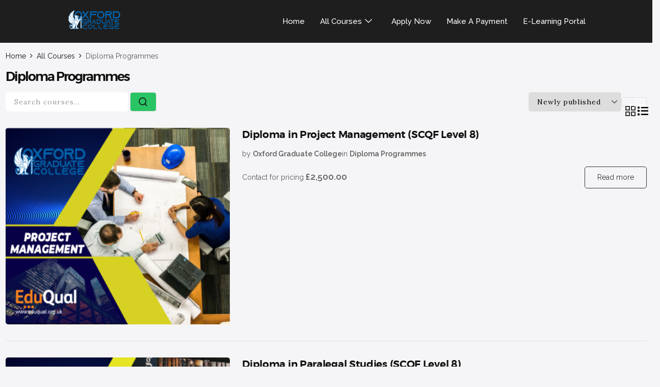

--- FILE ---
content_type: text/html; charset=UTF-8
request_url: https://www.oxfordgraduate.uk/course-category/diploma-programmes/
body_size: 17327
content:

<!DOCTYPE html>
<html lang="en-GB">

<head>
	<meta charset="UTF-8">
	<meta name="viewport" content="width=device-width, initial-scale=1.0" />
		<script type="text/javascript" id="lpData">
/* <![CDATA[ */
var lpData = {"site_url":"https:\/\/www.oxfordgraduate.uk","user_id":"0","theme":"studeon","lp_rest_url":"https:\/\/www.oxfordgraduate.uk\/wp-json\/","nonce":"fc8349234e","is_course_archive":"1","courses_url":"https:\/\/www.oxfordgraduate.uk\/lp-courses\/","urlParams":{"page_term_id_current":78,"page_term_url":"https:\/\/www.oxfordgraduate.uk\/course-category\/diploma-programmes\/"},"lp_version":"4.2.9.1","lp_rest_load_ajax":"https:\/\/www.oxfordgraduate.uk\/wp-json\/lp\/v1\/load_content_via_ajax\/","ajaxUrl":"https:\/\/www.oxfordgraduate.uk\/wp-admin\/admin-ajax.php","lpAjaxUrl":"https:\/\/www.oxfordgraduate.uk\/lp-ajax-handle","coverImageRatio":"5.16","toast":{"gravity":"bottom","position":"center","duration":3000,"close":1,"stopOnFocus":1,"classPrefix":"lp-toast"},"i18n":[]};
/* ]]> */
</script>
<script type="text/javascript" id="lpSettingCourses">
/* <![CDATA[ */
var lpSettingCourses = {"lpArchiveLoadAjax":"1","lpArchiveNoLoadAjaxFirst":"0","lpArchivePaginationType":"","noLoadCoursesJs":"0"};
/* ]]> */
</script>
		<style id="learn-press-custom-css">
			:root {
				--lp-container-max-width: 1290px;
				--lp-cotainer-padding: 1rem;
				--lp-primary-color: #000000;
				--lp-secondary-color: #315baf;
			}
		</style>
				<meta charset="UTF-8">
		<meta name="viewport" content="width=device-width, initial-scale=1, maximum-scale=1">
		<meta name="format-detection" content="telephone=no">
		<link rel="profile" href="//gmpg.org/xfn/11">
		<link rel="pingback" href="https://www.oxfordgraduate.uk/xmlrpc.php">
		<title>Diploma Programmes - Oxford Graduate College</title>
<meta name='robots' content='max-image-preview:large' />
	<style>img:is([sizes="auto" i], [sizes^="auto," i]) { contain-intrinsic-size: 3000px 1500px }</style>
	<link rel='dns-prefetch' href='//fonts.googleapis.com' />
<link rel="alternate" type="application/rss+xml" title="Oxford Graduate College &raquo; Feed" href="https://www.oxfordgraduate.uk/feed/" />
<link rel="alternate" type="application/rss+xml" title="Oxford Graduate College &raquo; Comments Feed" href="https://www.oxfordgraduate.uk/comments/feed/" />
<link rel="alternate" type="text/calendar" title="Oxford Graduate College &raquo; iCal Feed" href="https://www.oxfordgraduate.uk/events/?ical=1" />
<link rel="alternate" type="application/rss+xml" title="Oxford Graduate College &raquo; Diploma Programmes Category Feed" href="https://www.oxfordgraduate.uk/course-category/diploma-programmes/feed/" />
<script type="text/javascript">
/* <![CDATA[ */
window._wpemojiSettings = {"baseUrl":"https:\/\/s.w.org\/images\/core\/emoji\/16.0.1\/72x72\/","ext":".png","svgUrl":"https:\/\/s.w.org\/images\/core\/emoji\/16.0.1\/svg\/","svgExt":".svg","source":{"concatemoji":"https:\/\/www.oxfordgraduate.uk\/wp-includes\/js\/wp-emoji-release.min.js?ver=6.8.3"}};
/*! This file is auto-generated */
!function(s,n){var o,i,e;function c(e){try{var t={supportTests:e,timestamp:(new Date).valueOf()};sessionStorage.setItem(o,JSON.stringify(t))}catch(e){}}function p(e,t,n){e.clearRect(0,0,e.canvas.width,e.canvas.height),e.fillText(t,0,0);var t=new Uint32Array(e.getImageData(0,0,e.canvas.width,e.canvas.height).data),a=(e.clearRect(0,0,e.canvas.width,e.canvas.height),e.fillText(n,0,0),new Uint32Array(e.getImageData(0,0,e.canvas.width,e.canvas.height).data));return t.every(function(e,t){return e===a[t]})}function u(e,t){e.clearRect(0,0,e.canvas.width,e.canvas.height),e.fillText(t,0,0);for(var n=e.getImageData(16,16,1,1),a=0;a<n.data.length;a++)if(0!==n.data[a])return!1;return!0}function f(e,t,n,a){switch(t){case"flag":return n(e,"\ud83c\udff3\ufe0f\u200d\u26a7\ufe0f","\ud83c\udff3\ufe0f\u200b\u26a7\ufe0f")?!1:!n(e,"\ud83c\udde8\ud83c\uddf6","\ud83c\udde8\u200b\ud83c\uddf6")&&!n(e,"\ud83c\udff4\udb40\udc67\udb40\udc62\udb40\udc65\udb40\udc6e\udb40\udc67\udb40\udc7f","\ud83c\udff4\u200b\udb40\udc67\u200b\udb40\udc62\u200b\udb40\udc65\u200b\udb40\udc6e\u200b\udb40\udc67\u200b\udb40\udc7f");case"emoji":return!a(e,"\ud83e\udedf")}return!1}function g(e,t,n,a){var r="undefined"!=typeof WorkerGlobalScope&&self instanceof WorkerGlobalScope?new OffscreenCanvas(300,150):s.createElement("canvas"),o=r.getContext("2d",{willReadFrequently:!0}),i=(o.textBaseline="top",o.font="600 32px Arial",{});return e.forEach(function(e){i[e]=t(o,e,n,a)}),i}function t(e){var t=s.createElement("script");t.src=e,t.defer=!0,s.head.appendChild(t)}"undefined"!=typeof Promise&&(o="wpEmojiSettingsSupports",i=["flag","emoji"],n.supports={everything:!0,everythingExceptFlag:!0},e=new Promise(function(e){s.addEventListener("DOMContentLoaded",e,{once:!0})}),new Promise(function(t){var n=function(){try{var e=JSON.parse(sessionStorage.getItem(o));if("object"==typeof e&&"number"==typeof e.timestamp&&(new Date).valueOf()<e.timestamp+604800&&"object"==typeof e.supportTests)return e.supportTests}catch(e){}return null}();if(!n){if("undefined"!=typeof Worker&&"undefined"!=typeof OffscreenCanvas&&"undefined"!=typeof URL&&URL.createObjectURL&&"undefined"!=typeof Blob)try{var e="postMessage("+g.toString()+"("+[JSON.stringify(i),f.toString(),p.toString(),u.toString()].join(",")+"));",a=new Blob([e],{type:"text/javascript"}),r=new Worker(URL.createObjectURL(a),{name:"wpTestEmojiSupports"});return void(r.onmessage=function(e){c(n=e.data),r.terminate(),t(n)})}catch(e){}c(n=g(i,f,p,u))}t(n)}).then(function(e){for(var t in e)n.supports[t]=e[t],n.supports.everything=n.supports.everything&&n.supports[t],"flag"!==t&&(n.supports.everythingExceptFlag=n.supports.everythingExceptFlag&&n.supports[t]);n.supports.everythingExceptFlag=n.supports.everythingExceptFlag&&!n.supports.flag,n.DOMReady=!1,n.readyCallback=function(){n.DOMReady=!0}}).then(function(){return e}).then(function(){var e;n.supports.everything||(n.readyCallback(),(e=n.source||{}).concatemoji?t(e.concatemoji):e.wpemoji&&e.twemoji&&(t(e.twemoji),t(e.wpemoji)))}))}((window,document),window._wpemojiSettings);
/* ]]> */
</script>
<link property="stylesheet" rel='stylesheet' id='menu-icons-extra-css' href='https://www.oxfordgraduate.uk/wp-content/plugins/menu-icons/css/extra.min.css?ver=0.13.19' type='text/css' media='all' />
<style id='wp-emoji-styles-inline-css' type='text/css'>

	img.wp-smiley, img.emoji {
		display: inline !important;
		border: none !important;
		box-shadow: none !important;
		height: 1em !important;
		width: 1em !important;
		margin: 0 0.07em !important;
		vertical-align: -0.1em !important;
		background: none !important;
		padding: 0 !important;
	}
</style>
<link property="stylesheet" rel='stylesheet' id='wp-block-library-css' href='https://www.oxfordgraduate.uk/wp-includes/css/dist/block-library/style.min.css?ver=6.8.3' type='text/css' media='all' />
<style id='classic-theme-styles-inline-css' type='text/css'>
/*! This file is auto-generated */
.wp-block-button__link{color:#fff;background-color:#32373c;border-radius:9999px;box-shadow:none;text-decoration:none;padding:calc(.667em + 2px) calc(1.333em + 2px);font-size:1.125em}.wp-block-file__button{background:#32373c;color:#fff;text-decoration:none}
</style>
<style id='global-styles-inline-css' type='text/css'>
:root{--wp--preset--aspect-ratio--square: 1;--wp--preset--aspect-ratio--4-3: 4/3;--wp--preset--aspect-ratio--3-4: 3/4;--wp--preset--aspect-ratio--3-2: 3/2;--wp--preset--aspect-ratio--2-3: 2/3;--wp--preset--aspect-ratio--16-9: 16/9;--wp--preset--aspect-ratio--9-16: 9/16;--wp--preset--color--black: #000000;--wp--preset--color--cyan-bluish-gray: #abb8c3;--wp--preset--color--white: #ffffff;--wp--preset--color--pale-pink: #f78da7;--wp--preset--color--vivid-red: #cf2e2e;--wp--preset--color--luminous-vivid-orange: #ff6900;--wp--preset--color--luminous-vivid-amber: #fcb900;--wp--preset--color--light-green-cyan: #7bdcb5;--wp--preset--color--vivid-green-cyan: #00d084;--wp--preset--color--pale-cyan-blue: #8ed1fc;--wp--preset--color--vivid-cyan-blue: #0693e3;--wp--preset--color--vivid-purple: #9b51e0;--wp--preset--gradient--vivid-cyan-blue-to-vivid-purple: linear-gradient(135deg,rgba(6,147,227,1) 0%,rgb(155,81,224) 100%);--wp--preset--gradient--light-green-cyan-to-vivid-green-cyan: linear-gradient(135deg,rgb(122,220,180) 0%,rgb(0,208,130) 100%);--wp--preset--gradient--luminous-vivid-amber-to-luminous-vivid-orange: linear-gradient(135deg,rgba(252,185,0,1) 0%,rgba(255,105,0,1) 100%);--wp--preset--gradient--luminous-vivid-orange-to-vivid-red: linear-gradient(135deg,rgba(255,105,0,1) 0%,rgb(207,46,46) 100%);--wp--preset--gradient--very-light-gray-to-cyan-bluish-gray: linear-gradient(135deg,rgb(238,238,238) 0%,rgb(169,184,195) 100%);--wp--preset--gradient--cool-to-warm-spectrum: linear-gradient(135deg,rgb(74,234,220) 0%,rgb(151,120,209) 20%,rgb(207,42,186) 40%,rgb(238,44,130) 60%,rgb(251,105,98) 80%,rgb(254,248,76) 100%);--wp--preset--gradient--blush-light-purple: linear-gradient(135deg,rgb(255,206,236) 0%,rgb(152,150,240) 100%);--wp--preset--gradient--blush-bordeaux: linear-gradient(135deg,rgb(254,205,165) 0%,rgb(254,45,45) 50%,rgb(107,0,62) 100%);--wp--preset--gradient--luminous-dusk: linear-gradient(135deg,rgb(255,203,112) 0%,rgb(199,81,192) 50%,rgb(65,88,208) 100%);--wp--preset--gradient--pale-ocean: linear-gradient(135deg,rgb(255,245,203) 0%,rgb(182,227,212) 50%,rgb(51,167,181) 100%);--wp--preset--gradient--electric-grass: linear-gradient(135deg,rgb(202,248,128) 0%,rgb(113,206,126) 100%);--wp--preset--gradient--midnight: linear-gradient(135deg,rgb(2,3,129) 0%,rgb(40,116,252) 100%);--wp--preset--font-size--small: 13px;--wp--preset--font-size--medium: 20px;--wp--preset--font-size--large: 36px;--wp--preset--font-size--x-large: 42px;--wp--preset--spacing--20: 0.44rem;--wp--preset--spacing--30: 0.67rem;--wp--preset--spacing--40: 1rem;--wp--preset--spacing--50: 1.5rem;--wp--preset--spacing--60: 2.25rem;--wp--preset--spacing--70: 3.38rem;--wp--preset--spacing--80: 5.06rem;--wp--preset--shadow--natural: 6px 6px 9px rgba(0, 0, 0, 0.2);--wp--preset--shadow--deep: 12px 12px 50px rgba(0, 0, 0, 0.4);--wp--preset--shadow--sharp: 6px 6px 0px rgba(0, 0, 0, 0.2);--wp--preset--shadow--outlined: 6px 6px 0px -3px rgba(255, 255, 255, 1), 6px 6px rgba(0, 0, 0, 1);--wp--preset--shadow--crisp: 6px 6px 0px rgba(0, 0, 0, 1);}:where(.is-layout-flex){gap: 0.5em;}:where(.is-layout-grid){gap: 0.5em;}body .is-layout-flex{display: flex;}.is-layout-flex{flex-wrap: wrap;align-items: center;}.is-layout-flex > :is(*, div){margin: 0;}body .is-layout-grid{display: grid;}.is-layout-grid > :is(*, div){margin: 0;}:where(.wp-block-columns.is-layout-flex){gap: 2em;}:where(.wp-block-columns.is-layout-grid){gap: 2em;}:where(.wp-block-post-template.is-layout-flex){gap: 1.25em;}:where(.wp-block-post-template.is-layout-grid){gap: 1.25em;}.has-black-color{color: var(--wp--preset--color--black) !important;}.has-cyan-bluish-gray-color{color: var(--wp--preset--color--cyan-bluish-gray) !important;}.has-white-color{color: var(--wp--preset--color--white) !important;}.has-pale-pink-color{color: var(--wp--preset--color--pale-pink) !important;}.has-vivid-red-color{color: var(--wp--preset--color--vivid-red) !important;}.has-luminous-vivid-orange-color{color: var(--wp--preset--color--luminous-vivid-orange) !important;}.has-luminous-vivid-amber-color{color: var(--wp--preset--color--luminous-vivid-amber) !important;}.has-light-green-cyan-color{color: var(--wp--preset--color--light-green-cyan) !important;}.has-vivid-green-cyan-color{color: var(--wp--preset--color--vivid-green-cyan) !important;}.has-pale-cyan-blue-color{color: var(--wp--preset--color--pale-cyan-blue) !important;}.has-vivid-cyan-blue-color{color: var(--wp--preset--color--vivid-cyan-blue) !important;}.has-vivid-purple-color{color: var(--wp--preset--color--vivid-purple) !important;}.has-black-background-color{background-color: var(--wp--preset--color--black) !important;}.has-cyan-bluish-gray-background-color{background-color: var(--wp--preset--color--cyan-bluish-gray) !important;}.has-white-background-color{background-color: var(--wp--preset--color--white) !important;}.has-pale-pink-background-color{background-color: var(--wp--preset--color--pale-pink) !important;}.has-vivid-red-background-color{background-color: var(--wp--preset--color--vivid-red) !important;}.has-luminous-vivid-orange-background-color{background-color: var(--wp--preset--color--luminous-vivid-orange) !important;}.has-luminous-vivid-amber-background-color{background-color: var(--wp--preset--color--luminous-vivid-amber) !important;}.has-light-green-cyan-background-color{background-color: var(--wp--preset--color--light-green-cyan) !important;}.has-vivid-green-cyan-background-color{background-color: var(--wp--preset--color--vivid-green-cyan) !important;}.has-pale-cyan-blue-background-color{background-color: var(--wp--preset--color--pale-cyan-blue) !important;}.has-vivid-cyan-blue-background-color{background-color: var(--wp--preset--color--vivid-cyan-blue) !important;}.has-vivid-purple-background-color{background-color: var(--wp--preset--color--vivid-purple) !important;}.has-black-border-color{border-color: var(--wp--preset--color--black) !important;}.has-cyan-bluish-gray-border-color{border-color: var(--wp--preset--color--cyan-bluish-gray) !important;}.has-white-border-color{border-color: var(--wp--preset--color--white) !important;}.has-pale-pink-border-color{border-color: var(--wp--preset--color--pale-pink) !important;}.has-vivid-red-border-color{border-color: var(--wp--preset--color--vivid-red) !important;}.has-luminous-vivid-orange-border-color{border-color: var(--wp--preset--color--luminous-vivid-orange) !important;}.has-luminous-vivid-amber-border-color{border-color: var(--wp--preset--color--luminous-vivid-amber) !important;}.has-light-green-cyan-border-color{border-color: var(--wp--preset--color--light-green-cyan) !important;}.has-vivid-green-cyan-border-color{border-color: var(--wp--preset--color--vivid-green-cyan) !important;}.has-pale-cyan-blue-border-color{border-color: var(--wp--preset--color--pale-cyan-blue) !important;}.has-vivid-cyan-blue-border-color{border-color: var(--wp--preset--color--vivid-cyan-blue) !important;}.has-vivid-purple-border-color{border-color: var(--wp--preset--color--vivid-purple) !important;}.has-vivid-cyan-blue-to-vivid-purple-gradient-background{background: var(--wp--preset--gradient--vivid-cyan-blue-to-vivid-purple) !important;}.has-light-green-cyan-to-vivid-green-cyan-gradient-background{background: var(--wp--preset--gradient--light-green-cyan-to-vivid-green-cyan) !important;}.has-luminous-vivid-amber-to-luminous-vivid-orange-gradient-background{background: var(--wp--preset--gradient--luminous-vivid-amber-to-luminous-vivid-orange) !important;}.has-luminous-vivid-orange-to-vivid-red-gradient-background{background: var(--wp--preset--gradient--luminous-vivid-orange-to-vivid-red) !important;}.has-very-light-gray-to-cyan-bluish-gray-gradient-background{background: var(--wp--preset--gradient--very-light-gray-to-cyan-bluish-gray) !important;}.has-cool-to-warm-spectrum-gradient-background{background: var(--wp--preset--gradient--cool-to-warm-spectrum) !important;}.has-blush-light-purple-gradient-background{background: var(--wp--preset--gradient--blush-light-purple) !important;}.has-blush-bordeaux-gradient-background{background: var(--wp--preset--gradient--blush-bordeaux) !important;}.has-luminous-dusk-gradient-background{background: var(--wp--preset--gradient--luminous-dusk) !important;}.has-pale-ocean-gradient-background{background: var(--wp--preset--gradient--pale-ocean) !important;}.has-electric-grass-gradient-background{background: var(--wp--preset--gradient--electric-grass) !important;}.has-midnight-gradient-background{background: var(--wp--preset--gradient--midnight) !important;}.has-small-font-size{font-size: var(--wp--preset--font-size--small) !important;}.has-medium-font-size{font-size: var(--wp--preset--font-size--medium) !important;}.has-large-font-size{font-size: var(--wp--preset--font-size--large) !important;}.has-x-large-font-size{font-size: var(--wp--preset--font-size--x-large) !important;}
:where(.wp-block-post-template.is-layout-flex){gap: 1.25em;}:where(.wp-block-post-template.is-layout-grid){gap: 1.25em;}
:where(.wp-block-columns.is-layout-flex){gap: 2em;}:where(.wp-block-columns.is-layout-grid){gap: 2em;}
:root :where(.wp-block-pullquote){font-size: 1.5em;line-height: 1.6;}
</style>
<link property="stylesheet" rel='stylesheet' id='trx_addons-icons-css' href='https://www.oxfordgraduate.uk/wp-content/plugins/trx_addons/css/font-icons/css/trx_addons_icons-embedded.css?ver=6.8.3' type='text/css' media='all' />
<link property="stylesheet" rel='stylesheet' id='swiperslider-css' href='https://www.oxfordgraduate.uk/wp-content/plugins/trx_addons/js/swiper/swiper.min.css' type='text/css' media='all' />
<link property="stylesheet" rel='stylesheet' id='magnific-popup-css' href='https://www.oxfordgraduate.uk/wp-content/plugins/trx_addons/js/magnific/magnific-popup.min.css' type='text/css' media='all' />
<link property="stylesheet" rel='stylesheet' id='trx_addons-css' href='https://www.oxfordgraduate.uk/wp-content/plugins/trx_addons/css/trx_addons.css' type='text/css' media='all' />
<link property="stylesheet" rel='stylesheet' id='trx_addons-animation-css' href='https://www.oxfordgraduate.uk/wp-content/plugins/trx_addons/css/trx_addons.animation.css?ver=6.8.3' type='text/css' media='all' />
<link property="stylesheet" rel='stylesheet' id='js_composer_front-css' href='https://www.oxfordgraduate.uk/wp-content/plugins/js_composer/assets/css/js_composer.min.css?ver=6.5.0' type='text/css' media='all' />
<link property="stylesheet" rel='stylesheet' id='ekit-widget-styles-css' href='https://www.oxfordgraduate.uk/wp-content/plugins/elementskit-lite/widgets/init/assets/css/widget-styles.css?ver=3.7.2' type='text/css' media='all' />
<link property="stylesheet" rel='stylesheet' id='ekit-responsive-css' href='https://www.oxfordgraduate.uk/wp-content/plugins/elementskit-lite/widgets/init/assets/css/responsive.css?ver=3.7.2' type='text/css' media='all' />
<link property="stylesheet" rel='stylesheet' id='learnpress-css' href='https://www.oxfordgraduate.uk/wp-content/plugins/learnpress/assets/css/learnpress.min.css?ver=4.2.9.1' type='text/css' media='all' />
<link property="stylesheet" rel='stylesheet' id='learnpress-widgets-css' href='https://www.oxfordgraduate.uk/wp-content/plugins/learnpress/assets/css/widgets.min.css?ver=4.2.9.1' type='text/css' media='all' />
<link property="stylesheet" rel='stylesheet' id='studeon-font-Montserrat-css' href='https://www.oxfordgraduate.uk/wp-content/themes/studeon/css/font-face/Montserrat/stylesheet.css?ver=6.8.3' type='text/css' media='all' />
<link property="stylesheet" rel='stylesheet' id='studeon-font-google_fonts-css' href='https://fonts.googleapis.com/css?family=Raleway%3A100%2C100i%2C200%2C200i%2C300%2C300i%2C400%2C400i%2C500%2C500i%2C600%2C600i%2C700%2C700i%2C800%2C800i%2C900%2C900i%7CLora%3A400%2C400i%2C700%2C700i%7CRoboto%3A100%2C400&#038;subset=latin%2Clatin-ext&#038;ver=6.8.3' type='text/css' media='all' />
<link property="stylesheet" rel='stylesheet' id='fontello-css' href='https://www.oxfordgraduate.uk/wp-content/themes/studeon/css/fontello/css/fontello-embedded.css?ver=6.8.3' type='text/css' media='all' />
<link property="stylesheet" rel='stylesheet' id='studeon-main-css' href='https://www.oxfordgraduate.uk/wp-content/themes/studeon/style.css' type='text/css' media='all' />
<link property="stylesheet" rel='stylesheet' id='studeon-styles-css' href='https://www.oxfordgraduate.uk/wp-content/themes/studeon/css/__styles.css?ver=6.8.3' type='text/css' media='all' />
<link property="stylesheet" rel='stylesheet' id='studeon-colors-css' href='https://www.oxfordgraduate.uk/wp-content/themes/studeon/css/__colors.css?ver=6.8.3' type='text/css' media='all' />
<link property="stylesheet" rel='stylesheet' id='mediaelement-css' href='https://www.oxfordgraduate.uk/wp-includes/js/mediaelement/mediaelementplayer-legacy.min.css?ver=4.2.17' type='text/css' media='all' />
<link property="stylesheet" rel='stylesheet' id='wp-mediaelement-css' href='https://www.oxfordgraduate.uk/wp-includes/js/mediaelement/wp-mediaelement.min.css?ver=6.8.3' type='text/css' media='all' />
<link property="stylesheet" rel='stylesheet' id='studeon-responsive-css' href='https://www.oxfordgraduate.uk/wp-content/themes/studeon/css/responsive.css?ver=6.8.3' type='text/css' media='all' />
<!--n2css--><!--n2js--><script type="text/javascript" src="https://www.oxfordgraduate.uk/wp-includes/js/jquery/jquery.min.js?ver=3.7.1" id="jquery-core-js"></script>
<script type="text/javascript" src="https://www.oxfordgraduate.uk/wp-includes/js/jquery/jquery-migrate.min.js?ver=3.4.1" id="jquery-migrate-js"></script>
<script type="text/javascript" src="https://www.oxfordgraduate.uk/wp-content/plugins/learnpress/assets/js/dist/loadAJAX.min.js?ver=4.2.9.1" id="lp-load-ajax-js" async="async" data-wp-strategy="async"></script>
<script src='https://www.oxfordgraduate.uk/wp-content/plugins/the-events-calendar/common/src/resources/js/underscore-before.js'></script>
<script type="text/javascript" src="https://www.oxfordgraduate.uk/wp-includes/js/underscore.min.js?ver=1.13.7" id="underscore-js"></script>
<script src='https://www.oxfordgraduate.uk/wp-content/plugins/the-events-calendar/common/src/resources/js/underscore-after.js'></script>
<script type="text/javascript" id="utils-js-extra">
/* <![CDATA[ */
var userSettings = {"url":"\/","uid":"0","time":"1769257842","secure":"1"};
/* ]]> */
</script>
<script type="text/javascript" src="https://www.oxfordgraduate.uk/wp-includes/js/utils.min.js?ver=6.8.3" id="utils-js"></script>
<script type="text/javascript" id="lp-global-js-extra">
/* <![CDATA[ */
var lpGlobalSettings = {"siteurl":"https:\/\/www.oxfordgraduate.uk","ajax":"https:\/\/www.oxfordgraduate.uk\/wp-admin\/admin-ajax.php","courses_url":"https:\/\/www.oxfordgraduate.uk\/lp-courses\/","post_id":3264,"user_id":0,"theme":"studeon","localize":{"button_ok":"OK","button_cancel":"Cancel","button_yes":"Yes","button_no":"No"},"lp_rest_url":"https:\/\/www.oxfordgraduate.uk\/wp-json\/","nonce":"fc8349234e","option_enable_popup_confirm_finish":"yes","is_course_archive":1,"lpArchiveSkeleton":{"page_term_id_current":78,"page_term_url":"https:\/\/www.oxfordgraduate.uk\/course-category\/diploma-programmes\/"},"lpArchiveLoadAjax":1,"lpArchiveNoLoadAjaxFirst":0,"lpArchivePaginationType":"","noLoadCoursesJs":0};
/* ]]> */
</script>
<script type="text/javascript" src="https://www.oxfordgraduate.uk/wp-content/plugins/learnpress/assets/js/global.min.js?ver=4.2.9.1" id="lp-global-js"></script>
<script type="text/javascript" src="https://www.oxfordgraduate.uk/wp-includes/js/dist/hooks.min.js?ver=4d63a3d491d11ffd8ac6" id="wp-hooks-js"></script>
<script type="text/javascript" src="https://www.oxfordgraduate.uk/wp-content/plugins/learnpress/assets/js/dist/frontend/courses.min.js?ver=4.2.9.1" id="lp-courses-js" defer="defer" data-wp-strategy="defer"></script>
<script type="text/javascript" src="https://www.oxfordgraduate.uk/wp-content/plugins/learnpress/assets/js/dist/frontend/courses-v2.min.js?ver=4.2.9.1" id="lp-courses-v2-js" async="async" data-wp-strategy="async"></script>
<link rel="https://api.w.org/" href="https://www.oxfordgraduate.uk/wp-json/" /><link rel="alternate" title="JSON" type="application/json" href="https://www.oxfordgraduate.uk/wp-json/wp/v2/course_category/78" /><link rel="EditURI" type="application/rsd+xml" title="RSD" href="https://www.oxfordgraduate.uk/xmlrpc.php?rsd" />
<meta name="tec-api-version" content="v1"><meta name="tec-api-origin" content="https://www.oxfordgraduate.uk"><link rel="alternate" href="https://www.oxfordgraduate.uk/wp-json/tribe/events/v1/" /><meta name="generator" content="Elementor 3.31.5; features: additional_custom_breakpoints, e_element_cache; settings: css_print_method-internal, google_font-enabled, font_display-auto">
			<style>
				.e-con.e-parent:nth-of-type(n+4):not(.e-lazyloaded):not(.e-no-lazyload),
				.e-con.e-parent:nth-of-type(n+4):not(.e-lazyloaded):not(.e-no-lazyload) * {
					background-image: none !important;
				}
				@media screen and (max-height: 1024px) {
					.e-con.e-parent:nth-of-type(n+3):not(.e-lazyloaded):not(.e-no-lazyload),
					.e-con.e-parent:nth-of-type(n+3):not(.e-lazyloaded):not(.e-no-lazyload) * {
						background-image: none !important;
					}
				}
				@media screen and (max-height: 640px) {
					.e-con.e-parent:nth-of-type(n+2):not(.e-lazyloaded):not(.e-no-lazyload),
					.e-con.e-parent:nth-of-type(n+2):not(.e-lazyloaded):not(.e-no-lazyload) * {
						background-image: none !important;
					}
				}
			</style>
			<meta name="generator" content="Powered by WPBakery Page Builder - drag and drop page builder for WordPress."/>
<link rel="icon" href="https://www.oxfordgraduate.uk/wp-content/uploads/2021/09/cropped-parakeet-2-32x32.png" sizes="32x32" />
<link rel="icon" href="https://www.oxfordgraduate.uk/wp-content/uploads/2021/09/cropped-parakeet-2-192x192.png" sizes="192x192" />
<link rel="apple-touch-icon" href="https://www.oxfordgraduate.uk/wp-content/uploads/2021/09/cropped-parakeet-2-180x180.png" />
<meta name="msapplication-TileImage" content="https://www.oxfordgraduate.uk/wp-content/uploads/2021/09/cropped-parakeet-2-270x270.png" />
		<style type="text/css" id="wp-custom-css">
			.vc_tta-panels-container
{
    width: 50%;
    margin-left: auto;
    margin-right: auto;
}

.course-meta-secondary
{
	display:none;
}

.vc_row:first-child h4:first-child{
	text-align:center !important;
}

.vc_btn3-container.vc_btn3-left {
    text-align: center;
}

.page-id-1615 .vc_gitem-post-data p{
	display:none;
}

table td {
	border: 1px solid lightgray !important;
}

.page-id-201 .widget .widget_title {
text-align: center!important;
}

.page-id-346 .sc_courses_item_meta{
	display:none;
}

.courses_page_meta {
    display: none;
}

.meta-item-instructor {
    display: none !important;
}

.ogc_dark {
	background-color: rgba(0,0,0,0.4);
}

#learn-press-course .course-detail-info {
   
    padding: 40px 5rem 10px 5rem ;
 
}

.scheme_dark h1, .scheme_dark h2, .scheme_dark h3, .scheme_dark h4, .scheme_dark h5, .scheme_dark h6, .scheme_dark h1 a, .scheme_dark h2 a, .scheme_dark h3 a, .scheme_dark h4 a, .scheme_dark h5 a, .scheme_dark h6 a, .scheme_dark li a {
    color: black;
}

.faq_row .sc_layouts_item, .vc_toggle{
	float:left;
}
.faq_row .sc_layouts_item{
	font-size:.7rem;
}

.faq_row .vc_toggle{
	margin-top: .3rem;
	margin-bottom: .7rem;

}

.faq_row .vc_toggle_icon{
	display:none;
}

.faq_row .faq_plus_sign {
	float:right;
}

.faq_row .sc_layouts_item:nth-child(3){
	float:right;
	font-size:7px;
}

.counter_title_2 h2{
	color: white;
}

.course-nav-tab-curriculum {
display:none;	
}

.course-nav-tab-instructor {
display:none;	
}

.course-wrap-meta{
	display:none!important;
}



@media only screen and (max-width: 400px) {
  .wpb_wrapper .vc_toggle{
	width:85%;
}
}

@media only screen and (min-width: 401px) {
  .wpb_wrapper .vc_toggle{
	width:90%;
}
}

.body_wrap .header_main_middle.transparent_bg {
	padding: 10px;
}
.post-type-archive-lp_course .top_panel_title  {
	display:none;
}

.wpb_wrapper p{

    
    font-size: 16px;
    font-weight: 500 !important;
    line-height: 26px;

}

.vc_toggle li{
	 
    font-size: 16px;
    font-weight: 500 !important;
    line-height: 26px;
}

.services_page_featured img{
	    margin-left: 15%;
	     max-width: 65%
}
.body_wrap #formID {
	min-height: 0 !important;
}
.course-summary-sidebar__inner{
	top: 0 !important;
}

@media only screen and (max-width: 601px) {
.lp-content-area .course-summary-sidebar {
	position: absolute;
}
}

.background-opacity {
    position: relative;
}
.background-opacity:before {
    content: '';
    position: absolute;
    top: 0;
    left: 0;
    bottom: 0;
    right: 0;
    z-index: 1;
    opacity: .5;
    background-color: #000;
}
		</style>
		<noscript><style> .wpb_animate_when_almost_visible { opacity: 1; }</style></noscript></head>

<body class="archive tax-course_category term-diploma-programmes term-78 wp-theme-studeon studeon learnpress learnpress-page tribe-no-js page-template-studeon body_tag scheme_default blog_mode_blog body_style_fullwide  is_stream blog_style_excerpt sidebar_hide expand_content header_style_header-custom-20 header_position_default menu_style_top no_layout wpb-js-composer js-comp-ver-6.5.0 vc_responsive elementor-default elementor-kit-1830">

	
			<a class="skip-link screen-reader-text" href="#content">
			Skip to content		</a>
	
	
	<div class="ekit-template-content-markup ekit-template-content-header ekit-template-content-theme-support">
		<style>.elementor-3388 .elementor-element.elementor-element-a5fd73f{--display:flex;--flex-direction:row;--container-widget-width:calc( ( 1 - var( --container-widget-flex-grow ) ) * 100% );--container-widget-height:100%;--container-widget-flex-grow:1;--container-widget-align-self:stretch;--flex-wrap-mobile:wrap;--justify-content:center;--align-items:center;--gap:0px 0px;--row-gap:0px;--column-gap:0px;}.elementor-3388 .elementor-element.elementor-element-a5fd73f:not(.elementor-motion-effects-element-type-background), .elementor-3388 .elementor-element.elementor-element-a5fd73f > .elementor-motion-effects-container > .elementor-motion-effects-layer{background-color:#000000E0;}.elementor-3388 .elementor-element.elementor-element-2058349{--display:flex;}.elementor-widget-image .widget-image-caption{color:var( --e-global-color-text );font-family:var( --e-global-typography-text-font-family ), Sans-serif;font-weight:var( --e-global-typography-text-font-weight );}.elementor-3388 .elementor-element.elementor-element-09d8cc3{width:var( --container-widget-width, 82.093% );max-width:82.093%;--container-widget-width:82.093%;--container-widget-flex-grow:0;text-align:center;}.elementor-3388 .elementor-element.elementor-element-09d8cc3.elementor-element{--flex-grow:0;--flex-shrink:0;}.elementor-3388 .elementor-element.elementor-element-09d8cc3 img{width:31%;}.elementor-3388 .elementor-element.elementor-element-d5a2f55{--display:flex;}.elementor-3388 .elementor-element.elementor-element-fc58ce3 .elementskit-menu-container{height:44px;border-radius:0px 0px 0px 0px;}.elementor-3388 .elementor-element.elementor-element-fc58ce3 .elementskit-navbar-nav > li > a{color:#FFFFFF;padding:0px 15px 0px 15px;}.elementor-3388 .elementor-element.elementor-element-fc58ce3 .elementskit-navbar-nav > li > a:hover{color:#707070;}.elementor-3388 .elementor-element.elementor-element-fc58ce3 .elementskit-navbar-nav > li > a:focus{color:#707070;}.elementor-3388 .elementor-element.elementor-element-fc58ce3 .elementskit-navbar-nav > li > a:active{color:#707070;}.elementor-3388 .elementor-element.elementor-element-fc58ce3 .elementskit-navbar-nav > li:hover > a{color:#707070;}.elementor-3388 .elementor-element.elementor-element-fc58ce3 .elementskit-navbar-nav > li:hover > a .elementskit-submenu-indicator{color:#707070;}.elementor-3388 .elementor-element.elementor-element-fc58ce3 .elementskit-navbar-nav > li > a:hover .elementskit-submenu-indicator{color:#707070;}.elementor-3388 .elementor-element.elementor-element-fc58ce3 .elementskit-navbar-nav > li > a:focus .elementskit-submenu-indicator{color:#707070;}.elementor-3388 .elementor-element.elementor-element-fc58ce3 .elementskit-navbar-nav > li > a:active .elementskit-submenu-indicator{color:#707070;}.elementor-3388 .elementor-element.elementor-element-fc58ce3 .elementskit-navbar-nav > li.current-menu-item > a{color:#C96600;}.elementor-3388 .elementor-element.elementor-element-fc58ce3 .elementskit-navbar-nav > li.current-menu-ancestor > a{color:#C96600;}.elementor-3388 .elementor-element.elementor-element-fc58ce3 .elementskit-navbar-nav > li.current-menu-ancestor > a .elementskit-submenu-indicator{color:#C96600;}.elementor-3388 .elementor-element.elementor-element-fc58ce3 .elementskit-navbar-nav > li > a .elementskit-submenu-indicator{font-size:14px;color:#FFFFFF;fill:#FFFFFF;}.elementor-3388 .elementor-element.elementor-element-fc58ce3 .elementskit-navbar-nav > li > a .ekit-submenu-indicator-icon{font-size:14px;color:#FFFFFF;fill:#FFFFFF;}.elementor-3388 .elementor-element.elementor-element-fc58ce3 .elementskit-navbar-nav .elementskit-submenu-panel > li > a{padding:15px 15px 15px 15px;color:#000000;}.elementor-3388 .elementor-element.elementor-element-fc58ce3 .elementskit-navbar-nav .elementskit-submenu-panel > li > a:hover{color:#707070;}.elementor-3388 .elementor-element.elementor-element-fc58ce3 .elementskit-navbar-nav .elementskit-submenu-panel > li > a:focus{color:#707070;}.elementor-3388 .elementor-element.elementor-element-fc58ce3 .elementskit-navbar-nav .elementskit-submenu-panel > li > a:active{color:#707070;}.elementor-3388 .elementor-element.elementor-element-fc58ce3 .elementskit-navbar-nav .elementskit-submenu-panel > li:hover > a{color:#707070;}.elementor-3388 .elementor-element.elementor-element-fc58ce3 .elementskit-navbar-nav .elementskit-submenu-panel > li.current-menu-item > a{color:#707070 !important;}.elementor-3388 .elementor-element.elementor-element-fc58ce3 .elementskit-submenu-panel{padding:15px 0px 15px 0px;}.elementor-3388 .elementor-element.elementor-element-fc58ce3 .elementskit-navbar-nav .elementskit-submenu-panel{border-radius:0px 0px 0px 0px;min-width:220px;}.elementor-3388 .elementor-element.elementor-element-fc58ce3 .elementskit-menu-hamburger{float:right;}.elementor-3388 .elementor-element.elementor-element-fc58ce3 .elementskit-menu-hamburger .elementskit-menu-hamburger-icon{background-color:rgba(0, 0, 0, 0.5);}.elementor-3388 .elementor-element.elementor-element-fc58ce3 .elementskit-menu-hamburger > .ekit-menu-icon{color:rgba(0, 0, 0, 0.5);}.elementor-3388 .elementor-element.elementor-element-fc58ce3 .elementskit-menu-hamburger:hover .elementskit-menu-hamburger-icon{background-color:rgba(0, 0, 0, 0.5);}.elementor-3388 .elementor-element.elementor-element-fc58ce3 .elementskit-menu-hamburger:hover > .ekit-menu-icon{color:rgba(0, 0, 0, 0.5);}.elementor-3388 .elementor-element.elementor-element-fc58ce3 .elementskit-menu-close{color:rgba(51, 51, 51, 1);}.elementor-3388 .elementor-element.elementor-element-fc58ce3 .elementskit-menu-close:hover{color:rgba(0, 0, 0, 0.5);}@media(min-width:768px){.elementor-3388 .elementor-element.elementor-element-2058349{--width:50%;}}@media(max-width:1024px){.elementor-3388 .elementor-element.elementor-element-fc58ce3 .elementskit-nav-identity-panel{padding:10px 0px 10px 0px;}.elementor-3388 .elementor-element.elementor-element-fc58ce3 .elementskit-menu-container{max-width:350px;border-radius:0px 0px 0px 0px;}.elementor-3388 .elementor-element.elementor-element-fc58ce3 .elementskit-navbar-nav > li > a{color:#000000;padding:10px 15px 10px 15px;}.elementor-3388 .elementor-element.elementor-element-fc58ce3 .elementskit-navbar-nav .elementskit-submenu-panel > li > a{padding:15px 15px 15px 15px;}.elementor-3388 .elementor-element.elementor-element-fc58ce3 .elementskit-navbar-nav .elementskit-submenu-panel{border-radius:0px 0px 0px 0px;}.elementor-3388 .elementor-element.elementor-element-fc58ce3 .elementskit-menu-hamburger{padding:8px 8px 8px 8px;width:45px;border-radius:3px;}.elementor-3388 .elementor-element.elementor-element-fc58ce3 .elementskit-menu-close{padding:8px 8px 8px 8px;margin:12px 12px 12px 12px;width:45px;border-radius:3px;}.elementor-3388 .elementor-element.elementor-element-fc58ce3 .elementskit-nav-logo > img{max-width:160px;max-height:60px;}.elementor-3388 .elementor-element.elementor-element-fc58ce3 .elementskit-nav-logo{margin:5px 0px 5px 0px;padding:5px 5px 5px 5px;}}@media(max-width:767px){.elementor-3388 .elementor-element.elementor-element-fc58ce3 .elementskit-nav-logo > img{max-width:120px;max-height:50px;}}</style>		<div data-elementor-type="wp-post" data-elementor-id="3388" class="elementor elementor-3388">
				<div class="elementor-element elementor-element-a5fd73f e-con-full e-flex e-con e-parent" data-id="a5fd73f" data-element_type="container" data-settings="{&quot;background_background&quot;:&quot;classic&quot;}">
		<div class="elementor-element elementor-element-2058349 e-con-full e-flex e-con e-child" data-id="2058349" data-element_type="container">
				<div class="elementor-element elementor-element-09d8cc3 elementor-widget__width-initial elementor-widget elementor-widget-image" data-id="09d8cc3" data-element_type="widget" data-widget_type="image.default">
				<div class="elementor-widget-container">
															<img fetchpriority="high" width="1024" height="371" src="https://www.oxfordgraduate.uk/wp-content/uploads/2021/09/ogc-single-colour-logo-1024x371.png" class="attachment-large size-large wp-image-1323" alt="" srcset="https://www.oxfordgraduate.uk/wp-content/uploads/2021/09/ogc-single-colour-logo-1024x371.png 1024w, https://www.oxfordgraduate.uk/wp-content/uploads/2021/09/ogc-single-colour-logo-300x109.png 300w, https://www.oxfordgraduate.uk/wp-content/uploads/2021/09/ogc-single-colour-logo-768x278.png 768w, https://www.oxfordgraduate.uk/wp-content/uploads/2021/09/ogc-single-colour-logo-370x134.png 370w, https://www.oxfordgraduate.uk/wp-content/uploads/2021/09/ogc-single-colour-logo-760x275.png 760w, https://www.oxfordgraduate.uk/wp-content/uploads/2021/09/ogc-single-colour-logo-600x217.png 600w, https://www.oxfordgraduate.uk/wp-content/uploads/2021/09/ogc-single-colour-logo.png 1437w" sizes="(max-width: 1024px) 100vw, 1024px" />															</div>
				</div>
				</div>
		<div class="elementor-element elementor-element-d5a2f55 e-con-full e-flex e-con e-child" data-id="d5a2f55" data-element_type="container">
				<div class="elementor-element elementor-element-fc58ce3 elementor-widget elementor-widget-ekit-nav-menu" data-id="fc58ce3" data-element_type="widget" data-widget_type="ekit-nav-menu.default">
				<div class="elementor-widget-container">
							<nav class="ekit-wid-con ekit_menu_responsive_tablet" 
			data-hamburger-icon="" 
			data-hamburger-icon-type="icon" 
			data-responsive-breakpoint="1024">
			            <button class="elementskit-menu-hamburger elementskit-menu-toggler"  type="button" aria-label="hamburger-icon">
                                    <span class="elementskit-menu-hamburger-icon"></span><span class="elementskit-menu-hamburger-icon"></span><span class="elementskit-menu-hamburger-icon"></span>
                            </button>
            <div id="ekit-megamenu-top-menu" class="elementskit-menu-container elementskit-menu-offcanvas-elements elementskit-navbar-nav-default ekit-nav-menu-one-page-no ekit-nav-dropdown-hover"><ul id="menu-top-menu" class="elementskit-navbar-nav elementskit-menu-po-center submenu-click-on-icon"><li id="menu-item-3215" class="menu-item menu-item-type-post_type menu-item-object-page menu-item-home menu-item-3215 nav-item elementskit-mobile-builder-content" data-vertical-menu=750px><a href="https://www.oxfordgraduate.uk/" class="ekit-menu-nav-link">Home</a></li>
<li id="menu-item-3309" class="menu-item menu-item-type-post_type menu-item-object-page menu-item-3309 nav-item elementskit-dropdown-has top_position elementskit-dropdown-menu-full_width elementskit-megamenu-has elementskit-mobile-builder-content" data-vertical-menu=""><a href="https://www.oxfordgraduate.uk/lp-courses/" class="ekit-menu-nav-link">All Courses<i aria-hidden="true" class="icon icon-down-arrow1 elementskit-submenu-indicator"></i></a><div class="elementskit-megamenu-panel">		<div data-elementor-type="wp-post" data-elementor-id="3406" class="elementor elementor-3406">
				<div class="elementor-element elementor-element-73f8e49 e-con-full e-flex e-con e-parent" data-id="73f8e49" data-element_type="container">
		<div class="elementor-element elementor-element-914a9be e-con-full e-flex e-con e-child" data-id="914a9be" data-element_type="container" data-settings="{&quot;background_background&quot;:&quot;classic&quot;}">
		<div class="elementor-element elementor-element-739974f e-con-full e-flex e-con e-child" data-id="739974f" data-element_type="container">
		<div class="elementor-element elementor-element-b84ac4b e-con-full e-flex e-con e-child" data-id="b84ac4b" data-element_type="container">
				<div class="elementor-element elementor-element-a9162cc elementor-widget elementor-widget-elementskit-heading" data-id="a9162cc" data-element_type="widget" data-widget_type="elementskit-heading.default">
				<div class="elementor-widget-container">
					<div class="ekit-wid-con" ><div class="ekit-heading elementskit-section-title-wraper text_left   ekit_heading_tablet-   ekit_heading_mobile-"><h2 class="ekit-heading--subtitle elementskit-section-subtitle  elementskit-style-border">
						Certificates
					</h2><div class="ekit_heading_separetor_wraper ekit_heading_elementskit-border-divider ekit-dotted"><div class="elementskit-border-divider ekit-dotted"></div></div></div></div>				</div>
				</div>
				<div class="elementor-element elementor-element-fa59bbd elementor-widget elementor-widget-elementskit-page-list" data-id="fa59bbd" data-element_type="widget" data-widget_type="elementskit-page-list.default">
				<div class="elementor-widget-container">
					<div class="ekit-wid-con" >		<div class="elementor-icon-list-items ">
							<div class="elementor-icon-list-item   ">
						<a class="elementor-repeater-item-18cb473 ekit_badge_left" href="https://www.oxfordgraduate.uk/modules/certificate-in-facilities-management-scqf-level-11/" target="_blank" rel="nofollow">
							<div class="ekit_page_list_content">
																	<span class="elementor-icon-list-icon">
										<i aria-hidden="true" class="fas fa-angle-right"></i>									</span>
																<span class="elementor-icon-list-text">
									<span class="ekit_page_list_title_title">Certificate in Facilities Management</span>
																			<span class="ekit_menu_subtitle"> (SCQF Level 11)</span>
																	</span>
							</div>
													</a>
					</div>
								<div class="elementor-icon-list-item   ">
						<a class="elementor-repeater-item-3b0de6f ekit_badge_left" href="https://www.oxfordgraduate.uk/modules/certificate-in-logistics-and-supply-chain-management-scqf-level-11/" target="_blank" rel="nofollow">
							<div class="ekit_page_list_content">
																	<span class="elementor-icon-list-icon">
										<i aria-hidden="true" class="fas fa-angle-right"></i>									</span>
																<span class="elementor-icon-list-text">
									<span class="ekit_page_list_title_title">Certificate in Logistics and Supply Chain Management </span>
																			<span class="ekit_menu_subtitle">(SCQF Level 11)</span>
																	</span>
							</div>
													</a>
					</div>
								<div class="elementor-icon-list-item   ">
						<a class="elementor-repeater-item-2517b40 ekit_badge_left" href="https://www.oxfordgraduate.uk/modules/certificate-in-purchasing-and-procurement-scqf-level-11/" target="_blank" rel="nofollow">
							<div class="ekit_page_list_content">
																	<span class="elementor-icon-list-icon">
										<i aria-hidden="true" class="fas fa-angle-right"></i>									</span>
																<span class="elementor-icon-list-text">
									<span class="ekit_page_list_title_title">	 Certificate in Purchasing and Procurement</span>
																			<span class="ekit_menu_subtitle"> (SCQF Level 11)</span>
																	</span>
							</div>
													</a>
					</div>
						</div>
		</div>				</div>
				</div>
				<div class="elementor-element elementor-element-c6c1892 elementor-widget elementor-widget-image" data-id="c6c1892" data-element_type="widget" data-widget_type="image.default">
				<div class="elementor-widget-container">
															<img width="300" height="140" src="https://www.oxfordgraduate.uk/wp-content/uploads/2021/09/eduqual-1-1-300x140.png" class="attachment-medium size-medium wp-image-1431" alt="" srcset="https://www.oxfordgraduate.uk/wp-content/uploads/2021/09/eduqual-1-1-300x140.png 300w, https://www.oxfordgraduate.uk/wp-content/uploads/2021/09/eduqual-1-1-370x173.png 370w, https://www.oxfordgraduate.uk/wp-content/uploads/2021/09/eduqual-1-1-760x355.png 760w, https://www.oxfordgraduate.uk/wp-content/uploads/2021/09/eduqual-1-1-600x280.png 600w, https://www.oxfordgraduate.uk/wp-content/uploads/2021/09/eduqual-1-1-e1757547409446.png 164w" sizes="(max-width: 300px) 100vw, 300px" />															</div>
				</div>
				</div>
		<div class="elementor-element elementor-element-b9c7d10 e-con-full e-flex e-con e-child" data-id="b9c7d10" data-element_type="container">
				<div class="elementor-element elementor-element-200434b elementor-widget elementor-widget-elementskit-heading" data-id="200434b" data-element_type="widget" data-widget_type="elementskit-heading.default">
				<div class="elementor-widget-container">
					<div class="ekit-wid-con" ><div class="ekit-heading elementskit-section-title-wraper text_left   ekit_heading_tablet-   ekit_heading_mobile-"><h2 class="ekit-heading--subtitle elementskit-section-subtitle  elementskit-style-border">
						Diplomas
					</h2><div class="ekit_heading_separetor_wraper ekit_heading_elementskit-border-divider ekit-dotted"><div class="elementskit-border-divider ekit-dotted"></div></div></div></div>				</div>
				</div>
				<div class="elementor-element elementor-element-8d3e562 elementor-widget elementor-widget-elementskit-page-list" data-id="8d3e562" data-element_type="widget" data-widget_type="elementskit-page-list.default">
				<div class="elementor-widget-container">
					<div class="ekit-wid-con" >		<div class="elementor-icon-list-items ">
							<div class="elementor-icon-list-item   ">
						<a class="elementor-repeater-item-18cb473 ekit_badge_left" href="https://www.oxfordgraduate.uk/modules/diploma-in-advanced-accountancy-scqf-level-8/" target="_blank" rel="nofollow">
							<div class="ekit_page_list_content">
																	<span class="elementor-icon-list-icon">
										<i aria-hidden="true" class="fas fa-angle-right"></i>									</span>
																<span class="elementor-icon-list-text">
									<span class="ekit_page_list_title_title">	Diploma in Advanced Accountancy </span>
																			<span class="ekit_menu_subtitle">(SCQF Level 8)</span>
																	</span>
							</div>
													</a>
					</div>
								<div class="elementor-icon-list-item   ">
						<a class="elementor-repeater-item-3b0de6f ekit_badge_left" href="#" target="_blank" rel="nofollow">
							<div class="ekit_page_list_content">
																	<span class="elementor-icon-list-icon">
										<i aria-hidden="true" class="fas fa-angle-right"></i>									</span>
																<span class="elementor-icon-list-text">
									<span class="ekit_page_list_title_title">Diploma in Business and Accounting </span>
																			<span class="ekit_menu_subtitle">(SCQF Level 8)</span>
																	</span>
							</div>
													</a>
					</div>
								<div class="elementor-icon-list-item   ">
						<a class="elementor-repeater-item-2517b40 ekit_badge_left" href="https://www.oxfordgraduate.uk/modules/diploma-in-business-management-scqf-level-11/" target="_blank" rel="nofollow">
							<div class="ekit_page_list_content">
																	<span class="elementor-icon-list-icon">
										<i aria-hidden="true" class="fas fa-angle-right"></i>									</span>
																<span class="elementor-icon-list-text">
									<span class="ekit_page_list_title_title">Diploma in Business Management </span>
																			<span class="ekit_menu_subtitle">(SCQF Level 11)</span>
																	</span>
							</div>
													</a>
					</div>
								<div class="elementor-icon-list-item   ">
						<a class="elementor-repeater-item-195fca0 ekit_badge_left" href="https://www.oxfordgraduate.uk/modules/diploma-in-digital-content-creation-scqf-level-8/" target="_blank" rel="nofollow">
							<div class="ekit_page_list_content">
																	<span class="elementor-icon-list-icon">
										<i aria-hidden="true" class="fas fa-angle-right"></i>									</span>
																<span class="elementor-icon-list-text">
									<span class="ekit_page_list_title_title">Diploma in Digital Content Creation </span>
																			<span class="ekit_menu_subtitle">(SCQF Level 8)</span>
																	</span>
							</div>
													</a>
					</div>
								<div class="elementor-icon-list-item   ">
						<a class="elementor-repeater-item-e8dab25 ekit_badge_left" href="https://www.oxfordgraduate.uk/modules/diploma-in-human-resource-management-scqf-level-8/">
							<div class="ekit_page_list_content">
																	<span class="elementor-icon-list-icon">
										<i aria-hidden="true" class="fas fa-angle-right"></i>									</span>
																<span class="elementor-icon-list-text">
									<span class="ekit_page_list_title_title">Diploma in Human Resource Management</span>
																			<span class="ekit_menu_subtitle"> (SCQF Level 8)</span>
																	</span>
							</div>
													</a>
					</div>
								<div class="elementor-icon-list-item   ">
						<a class="elementor-repeater-item-3bde416 ekit_badge_left" href="https://www.oxfordgraduate.uk/modules/diploma-in-it-systems-engineering-scqf-level-8/">
							<div class="ekit_page_list_content">
																	<span class="elementor-icon-list-icon">
										<i aria-hidden="true" class="fas fa-angle-right"></i>									</span>
																<span class="elementor-icon-list-text">
									<span class="ekit_page_list_title_title">Diploma in IT Systems Engineering </span>
																			<span class="ekit_menu_subtitle">(SCQF Level 8)</span>
																	</span>
							</div>
													</a>
					</div>
								<div class="elementor-icon-list-item   ">
						<a class="elementor-repeater-item-0ea411b ekit_badge_left" href="https://www.oxfordgraduate.uk/modules/diploma-in-paralegal-studies-scqf-level-8/">
							<div class="ekit_page_list_content">
																	<span class="elementor-icon-list-icon">
										<i aria-hidden="true" class="fas fa-angle-right"></i>									</span>
																<span class="elementor-icon-list-text">
									<span class="ekit_page_list_title_title">Diploma in Paralegal Studies </span>
																			<span class="ekit_menu_subtitle">(SCQF Level 8)</span>
																	</span>
							</div>
													</a>
					</div>
								<div class="elementor-icon-list-item   ">
						<a class="elementor-repeater-item-1a40d45 ekit_badge_left" href="https://www.oxfordgraduate.uk/modules/diploma-in-project-management-scqf-level-8/">
							<div class="ekit_page_list_content">
																	<span class="elementor-icon-list-icon">
										<i aria-hidden="true" class="fas fa-angle-right"></i>									</span>
																<span class="elementor-icon-list-text">
									<span class="ekit_page_list_title_title">Diploma in Project Management</span>
																			<span class="ekit_menu_subtitle"> (SCQF Level 8)</span>
																	</span>
							</div>
													</a>
					</div>
						</div>
		</div>				</div>
				</div>
				</div>
		<div class="elementor-element elementor-element-44c423b e-con-full e-flex e-con e-child" data-id="44c423b" data-element_type="container">
				<div class="elementor-element elementor-element-18b9422 elementor-widget elementor-widget-elementskit-heading" data-id="18b9422" data-element_type="widget" data-settings="{&quot;_animation&quot;:&quot;none&quot;}" data-widget_type="elementskit-heading.default">
				<div class="elementor-widget-container">
					<div class="ekit-wid-con" ><div class="ekit-heading elementskit-section-title-wraper text_left   ekit_heading_tablet-   ekit_heading_mobile-"><h2 class="ekit-heading--subtitle elementskit-section-subtitle  elementskit-style-border">
						Promotion
					</h2><div class="ekit_heading_separetor_wraper ekit_heading_elementskit-border-divider ekit-dotted"><div class="elementskit-border-divider ekit-dotted"></div></div></div></div>				</div>
				</div>
				<div class="elementor-element elementor-element-944c159 elementor-widget elementor-widget-elementskit-page-list" data-id="944c159" data-element_type="widget" data-widget_type="elementskit-page-list.default">
				<div class="elementor-widget-container">
					<div class="ekit-wid-con" >		<div class="elementor-icon-list-items  elementor-inline-items">
							<div class="elementor-icon-list-item   ">
						<a class="elementor-repeater-item-18cb473 ekit_badge_left" href="https://www.oxfordgraduate.uk/modules/graduate-diploma-accounting-finance/" target="_blank" rel="nofollow">
							<div class="ekit_page_list_content">
																	<span class="elementor-icon-list-icon">
										<i aria-hidden="true" class="fas fa-angle-right"></i>									</span>
																<span class="elementor-icon-list-text">
									<span class="ekit_page_list_title_title">Accounting and Finance </span>
																			<span class="ekit_menu_subtitle">Level 6</span>
																	</span>
							</div>
													</a>
					</div>
								<div class="elementor-icon-list-item   ">
						<a class="elementor-repeater-item-63ce1d5 ekit_badge_left" href="https://www.oxfordgraduate.uk/modules/graduate-diploma-business-management/" target="_blank" rel="nofollow">
							<div class="ekit_page_list_content">
																	<span class="elementor-icon-list-icon">
										<i aria-hidden="true" class="fas fa-angle-right"></i>									</span>
																<span class="elementor-icon-list-text">
									<span class="ekit_page_list_title_title">Business Management </span>
																			<span class="ekit_menu_subtitle">Level 6</span>
																	</span>
							</div>
													</a>
					</div>
								<div class="elementor-icon-list-item   ">
						<a class="elementor-repeater-item-0fb98b3 ekit_badge_left" href="https://www.oxfordgraduate.uk/modules/graduate-diploma-electrical-electronic-instrumentation-engineering/" target="_blank" rel="nofollow">
							<div class="ekit_page_list_content">
																	<span class="elementor-icon-list-icon">
										<i aria-hidden="true" class="fas fa-angle-right"></i>									</span>
																<span class="elementor-icon-list-text">
									<span class="ekit_page_list_title_title">Electrical, Electronics and Instrumentation Engineering </span>
																			<span class="ekit_menu_subtitle">Level 6</span>
																	</span>
							</div>
													</a>
					</div>
								<div class="elementor-icon-list-item   ">
						<a class="elementor-repeater-item-5e1ef9f ekit_badge_left" href="https://www.oxfordgraduate.uk/modules/graduate-diploma-health-safety-environment/" target="_blank" rel="nofollow">
							<div class="ekit_page_list_content">
																	<span class="elementor-icon-list-icon">
										<i aria-hidden="true" class="fas fa-angle-right"></i>									</span>
																<span class="elementor-icon-list-text">
									<span class="ekit_page_list_title_title">Health, Safety and Environment</span>
																			<span class="ekit_menu_subtitle">Level  6</span>
																	</span>
							</div>
													</a>
					</div>
								<div class="elementor-icon-list-item   ">
						<a class="elementor-repeater-item-bbb4344 ekit_badge_left" href="https://www.oxfordgraduate.uk/modules/graduate-diploma-human-resource-management/" target="_blank" rel="nofollow">
							<div class="ekit_page_list_content">
																	<span class="elementor-icon-list-icon">
										<i aria-hidden="true" class="fas fa-angle-right"></i>									</span>
																<span class="elementor-icon-list-text">
									<span class="ekit_page_list_title_title">Human Resource Management </span>
																			<span class="ekit_menu_subtitle">Level  6</span>
																	</span>
							</div>
													</a>
					</div>
								<div class="elementor-icon-list-item   ">
						<a class="elementor-repeater-item-c440263 ekit_badge_left" href="https://www.oxfordgraduate.uk/modules/graduate-diploma-information-systems-management/" target="_blank" rel="nofollow">
							<div class="ekit_page_list_content">
																	<span class="elementor-icon-list-icon">
										<i aria-hidden="true" class="fas fa-angle-right"></i>									</span>
																<span class="elementor-icon-list-text">
									<span class="ekit_page_list_title_title">Information Systems Management</span>
																			<span class="ekit_menu_subtitle">Level  6</span>
																	</span>
							</div>
													</a>
					</div>
								<div class="elementor-icon-list-item   ">
						<a class="elementor-repeater-item-84a847f ekit_badge_left" href="https://www.oxfordgraduate.uk/modules/graduate-diploma-logistics-supply-chain-management/" target="_blank" rel="nofollow">
							<div class="ekit_page_list_content">
																	<span class="elementor-icon-list-icon">
										<i aria-hidden="true" class="fas fa-angle-right"></i>									</span>
																<span class="elementor-icon-list-text">
									<span class="ekit_page_list_title_title">Logistics and Supply Chain Management</span>
																			<span class="ekit_menu_subtitle">Level 6</span>
																	</span>
							</div>
													</a>
					</div>
								<div class="elementor-icon-list-item   ">
						<a class="elementor-repeater-item-34f6a6e ekit_badge_left" href="https://www.oxfordgraduate.uk/modules/graduate-diploma-mechanical-engineering/" target="_blank" rel="nofollow">
							<div class="ekit_page_list_content">
																	<span class="elementor-icon-list-icon">
										<i aria-hidden="true" class="fas fa-angle-right"></i>									</span>
																<span class="elementor-icon-list-text">
									<span class="ekit_page_list_title_title">Mechanical Engineering</span>
																			<span class="ekit_menu_subtitle">Level  6</span>
																	</span>
							</div>
													</a>
					</div>
								<div class="elementor-icon-list-item   ">
						<a class="elementor-repeater-item-45b6efe ekit_badge_left" href="https://www.oxfordgraduate.uk/modules/graduate-diploma-project-management/" target="_blank" rel="nofollow">
							<div class="ekit_page_list_content">
																	<span class="elementor-icon-list-icon">
										<i aria-hidden="true" class="fas fa-angle-right"></i>									</span>
																<span class="elementor-icon-list-text">
									<span class="ekit_page_list_title_title">Project Management</span>
																			<span class="ekit_menu_subtitle">Level  6</span>
																	</span>
							</div>
													</a>
					</div>
						</div>
		</div>				</div>
				</div>
				</div>
		<div class="elementor-element elementor-element-02daaf7 e-con-full e-flex e-con e-child" data-id="02daaf7" data-element_type="container">
				</div>
				</div>
				</div>
				</div>
				</div>
		</div></li>
<li id="menu-item-3216" class="menu-item menu-item-type-post_type menu-item-object-page menu-item-3216 nav-item elementskit-mobile-builder-content" data-vertical-menu=750px><a href="https://www.oxfordgraduate.uk/apply/" class="ekit-menu-nav-link">Apply Now</a></li>
<li id="menu-item-2555" class="menu-item menu-item-type-post_type menu-item-object-page menu-item-2555 nav-item elementskit-mobile-builder-content" data-vertical-menu=750px><a href="https://www.oxfordgraduate.uk/payments/" class="ekit-menu-nav-link">Make A Payment</a></li>
<li id="menu-item-2820" class="menu-item menu-item-type-custom menu-item-object-custom menu-item-2820 nav-item elementskit-mobile-builder-content" data-vertical-menu=750px><a href="http://myeportal.net" class="ekit-menu-nav-link">E-Learning Portal</a></li>
</ul><div class="elementskit-nav-identity-panel"><button class="elementskit-menu-close elementskit-menu-toggler" type="button">X</button></div></div>			
			<div class="elementskit-menu-overlay elementskit-menu-offcanvas-elements elementskit-menu-toggler ekit-nav-menu--overlay"></div>        </nav>
						</div>
				</div>
				</div>
				</div>
				</div>
			</div>

	<div class="lp-archive-courses"><ul class="learn-press-breadcrumb"><li><a href="https://www.oxfordgraduate.uk"><span>Home</span></a></li><li class="breadcrumb-delimiter"><i class="lp-icon-angle-right"></i></li><li><a href="https://www.oxfordgraduate.uk/lp-courses/"><span>All Courses</span></a></li><li class="breadcrumb-delimiter"><i class="lp-icon-angle-right"></i></li><li><span>Diploma Programmes</span></li></ul>
<div class="lp-content-area ">
	<div class="lp-main-content">
			<header class="learn-press-courses-header">
			<h1>Diploma Programmes</h1>

					</header>
	
	<div class="lp-list-courses-default"><div class="lp-load-ajax-element"><div class="loading-first">	<ul class="lp-skeleton-animation" style="">
					<li style="width: 91%; "></li>
					<li style="width: 94%; "></li>
					<li style="width: 91%; "></li>
					<li style="width: 92%; "></li>
					<li style="width: 95%; "></li>
					<li style="width: 92%; "></li>
					<li style="width: 92%; "></li>
					<li style="width: 100%; "></li>
					<li style="width: 91%; "></li>
					<li style="width: 94%; "></li>
			</ul>

	</div><div class="lp-target" data-id="lp-target-6974bb72f2f51" data-send="{&quot;args&quot;:{&quot;page_term_id_current&quot;:78,&quot;page_term_url&quot;:&quot;https://www.oxfordgraduate.uk/course-category/diploma-programmes/&quot;,&quot;id_url&quot;:&quot;list-courses-default&quot;,&quot;courses_load_ajax&quot;:1,&quot;courses_first_no_ajax&quot;:0},&quot;callback&quot;:{&quot;class&quot;:&quot;LearnPress\\TemplateHooks\\Course\\ListCoursesTemplate&quot;,&quot;method&quot;:&quot;render_courses&quot;},&quot;id&quot;:&quot;lp-target-6974bb72f2f51&quot;}"></div><div class="loading-after"><div class="lp-loading-change lp-hidden"></div></div></div></div>	</div>
	</div>

</div>				
					</div><!-- </.content> -->

					</div><!-- </.content_wrap> -->			</div><!-- </.page_content_wrap> -->

			<footer class="footer_wrap footer_custom footer_custom_354 scheme_dark">
	<div class="vc_row wpb_row vc_row-fluid sc_layouts_row sc_layouts_row_type_normal scheme_dark"><div class="wpb_column vc_column_container vc_col-sm-12 sc_layouts_column_icons_position_left"><div class="vc_column-inner"><div class="wpb_wrapper"><div class="vc_empty_space  height_medium"   style="height: 32px"><span class="vc_empty_space_inner"></span></div><div id="sc_content_899661606"
		class="sc_content sc_content_default sc_float_center sc_content_width_1_1"><div class="sc_content_container"><div class="vc_row wpb_row vc_inner vc_row-fluid"><div class="wpb_column vc_column_container vc_col-sm-4 sc_layouts_column_icons_position_left"><div class="vc_column-inner"><div class="wpb_wrapper"><div class="sc_layouts_item"><div id="widget_contacts_2134148524" class="widget_area sc_widget_contacts vc_widget_contacts wpb_content_element"><aside id="widget_contacts_2134148524_widget" class="widget widget_contacts"><div class="contacts_wrap"><div class="contacts_logo"><img src="https://www.oxfordgraduate.uk/wp-content/uploads/2021/09/ogc-single-colour-logo.png" alt="" width="1437" height="520"></div><div class="contacts_description"><p>Oxford Graduate College</p>
</div><div class="contacts_info"><span class="contacts_address">Kings Meadow, Osney Mead, Oxford</span><span class="contacts_email"><a href="mailto:study@oxfordgraduate.uk">study@oxfordgraduate.uk</a></span></div></div><!-- /.contacts_wrap --></aside></div></div></div></div></div><div class="wpb_column vc_column_container vc_col-sm-4 sc_layouts_column_icons_position_left"><div class="vc_column-inner"><div class="wpb_wrapper"></div></div></div><div class="wpb_column vc_column_container vc_col-sm-4 sc_layouts_column_icons_position_left"><div class="vc_column-inner"><div class="wpb_wrapper"></div></div></div></div></div></div><!-- /.sc_content --><div class="vc_empty_space  height_large"   style="height: 32px"><span class="vc_empty_space_inner"></span></div></div></div></div></div><div data-vc-full-width="true" data-vc-full-width-init="false" data-vc-stretch-content="true" class="vc_row wpb_row vc_row-fluid footer_copyright_inner vc_row-no-padding sc_layouts_row sc_layouts_row_type_compact scheme_dark"><div class="wpb_column vc_column_container vc_col-sm-12 sc_layouts_column_icons_position_left"><div class="vc_column-inner"><div class="wpb_wrapper"><div id="sc_content_353404220"
		class="sc_content sc_content_default sc_float_center sc_content_width_1_1"><div class="sc_content_container"><div class="vc_row wpb_row vc_inner vc_row-fluid"><div class="w800_100p wpb_column vc_column_container vc_col-sm-6 sc_layouts_column sc_layouts_column_align_left sc_layouts_column_icons_position_left"><div class="vc_column-inner"><div class="wpb_wrapper"><div  class="vc_wp_text wpb_content_element"><div class="widget widget_text">			<div class="textwidget"><p>Oxford Graduate College 2021 ©  All rights reserved.</p>
</div>
		</div></div></div></div></div><div class="w800_100p wpb_column vc_column_container vc_col-sm-6 sc_layouts_column sc_layouts_column_align_right sc_layouts_column_icons_position_right"><div class="vc_column-inner"><div class="wpb_wrapper"><div class="sc_layouts_item"><div id="widget_socials_261429083" class="widget_area sc_widget_socials vc_widget_socials wpb_content_element"><aside id="widget_socials_261429083_widget" class="widget widget_socials"><div class="socials_wrap sc_align_right"><span class="social_item"><a href="https://twitter.com/" target="_blank" class="social_icons social_twitter"><span class="trx_addons_icon-twitter"></span></a></span><span class="social_item"><a href="https://www.facebook.com/oxfordgraduate" target="_blank" class="social_icons social_facebook"><span class="trx_addons_icon-facebook"></span></a></span><span class="social_item"><a href="https://www.tumblr.com/" target="_blank" class="social_icons social_tumblr"><span class="trx_addons_icon-tumblr"></span></a></span><span class="social_item"><a href="https://www.instagram.com/" target="_blank" class="social_icons social_instagram"><span class="trx_addons_icon-instagram"></span></a></span></div></aside></div></div></div></div></div></div></div></div><!-- /.sc_content --></div></div></div></div><div class="vc_row-full-width vc_clearfix"></div></footer><!-- /.footer_wrap -->
			
			

		</div><!-- /.page_wrap -->

	</div><!-- /.body_wrap -->

	
	<script type="speculationrules">
{"prefetch":[{"source":"document","where":{"and":[{"href_matches":"\/*"},{"not":{"href_matches":["\/wp-*.php","\/wp-admin\/*","\/wp-content\/uploads\/*","\/wp-content\/*","\/wp-content\/plugins\/*","\/wp-content\/themes\/studeon\/*","\/*\\?(.+)"]}},{"not":{"selector_matches":"a[rel~=\"nofollow\"]"}},{"not":{"selector_matches":".no-prefetch, .no-prefetch a"}}]},"eagerness":"conservative"}]}
</script>
		<script>
		( function ( body ) {
			'use strict';
			body.className = body.className.replace( /\btribe-no-js\b/, 'tribe-js' );
		} )( document.body );
		</script>
		<script> /* <![CDATA[ */var tribe_l10n_datatables = {"aria":{"sort_ascending":": activate to sort column ascending","sort_descending":": activate to sort column descending"},"length_menu":"Show _MENU_ entries","empty_table":"No data available in table","info":"Showing _START_ to _END_ of _TOTAL_ entries","info_empty":"Showing 0 to 0 of 0 entries","info_filtered":"(filtered from _MAX_ total entries)","zero_records":"No matching records found","search":"Search:","all_selected_text":"All items on this page were selected. ","select_all_link":"Select all pages","clear_selection":"Clear Selection.","pagination":{"all":"All","next":"Next","previous":"Previous"},"select":{"rows":{"0":"","_":": Selected %d rows","1":": Selected 1 row"}},"datepicker":{"dayNames":["Sunday","Monday","Tuesday","Wednesday","Thursday","Friday","Saturday"],"dayNamesShort":["Sun","Mon","Tue","Wed","Thu","Fri","Sat"],"dayNamesMin":["S","M","T","W","T","F","S"],"monthNames":["January","February","March","April","May","June","July","August","September","October","November","December"],"monthNamesShort":["January","February","March","April","May","June","July","August","September","October","November","December"],"monthNamesMin":["Jan","Feb","Mar","Apr","May","Jun","Jul","Aug","Sep","Oct","Nov","Dec"],"nextText":"Next","prevText":"Prev","currentText":"Today","closeText":"Done","today":"Today","clear":"Clear"}};/* ]]> */ </script>			<script>
				const lazyloadRunObserver = () => {
					const lazyloadBackgrounds = document.querySelectorAll( `.e-con.e-parent:not(.e-lazyloaded)` );
					const lazyloadBackgroundObserver = new IntersectionObserver( ( entries ) => {
						entries.forEach( ( entry ) => {
							if ( entry.isIntersecting ) {
								let lazyloadBackground = entry.target;
								if( lazyloadBackground ) {
									lazyloadBackground.classList.add( 'e-lazyloaded' );
								}
								lazyloadBackgroundObserver.unobserve( entry.target );
							}
						});
					}, { rootMargin: '200px 0px 200px 0px' } );
					lazyloadBackgrounds.forEach( ( lazyloadBackground ) => {
						lazyloadBackgroundObserver.observe( lazyloadBackground );
					} );
				};
				const events = [
					'DOMContentLoaded',
					'elementor/lazyload/observe',
				];
				events.forEach( ( event ) => {
					document.addEventListener( event, lazyloadRunObserver );
				} );
			</script>
			<link property="stylesheet" rel='stylesheet' id='elementor-frontend-css' href='https://www.oxfordgraduate.uk/wp-content/plugins/elementor/assets/css/frontend.min.css?ver=3.31.5' type='text/css' media='all' />
<style id='elementor-frontend-inline-css' type='text/css'>
.elementor-3406 .elementor-element.elementor-element-73f8e49{--display:flex;--min-height:0px;--flex-direction:row;--container-widget-width:initial;--container-widget-height:100%;--container-widget-flex-grow:1;--container-widget-align-self:stretch;--flex-wrap-mobile:wrap;--gap:0px 0px;--row-gap:0px;--column-gap:0px;--overlay-opacity:0.44;}.elementor-3406 .elementor-element.elementor-element-73f8e49::before, .elementor-3406 .elementor-element.elementor-element-73f8e49 > .elementor-background-video-container::before, .elementor-3406 .elementor-element.elementor-element-73f8e49 > .e-con-inner > .elementor-background-video-container::before, .elementor-3406 .elementor-element.elementor-element-73f8e49 > .elementor-background-slideshow::before, .elementor-3406 .elementor-element.elementor-element-73f8e49 > .e-con-inner > .elementor-background-slideshow::before, .elementor-3406 .elementor-element.elementor-element-73f8e49 > .elementor-motion-effects-container > .elementor-motion-effects-layer::before{--background-overlay:'';}.elementor-3406 .elementor-element.elementor-element-914a9be{--display:flex;--flex-direction:row;--container-widget-width:calc( ( 1 - var( --container-widget-flex-grow ) ) * 100% );--container-widget-height:100%;--container-widget-flex-grow:1;--container-widget-align-self:stretch;--flex-wrap-mobile:wrap;--align-items:stretch;--gap:0px 0px;--row-gap:0px;--column-gap:0px;box-shadow:0px 10px 25px 0px rgba(0, 0, 0, 0.1);--padding-top:0px;--padding-bottom:0px;--padding-left:0px;--padding-right:0px;}.elementor-3406 .elementor-element.elementor-element-914a9be:not(.elementor-motion-effects-element-type-background), .elementor-3406 .elementor-element.elementor-element-914a9be > .elementor-motion-effects-container > .elementor-motion-effects-layer{background-color:#1F2125FA;}.elementor-3406 .elementor-element.elementor-element-739974f{--display:flex;--flex-direction:row;--container-widget-width:calc( ( 1 - var( --container-widget-flex-grow ) ) * 100% );--container-widget-height:100%;--container-widget-flex-grow:1;--container-widget-align-self:stretch;--flex-wrap-mobile:wrap;--align-items:stretch;--gap:10px 10px;--row-gap:10px;--column-gap:10px;--margin-top:0px;--margin-bottom:0px;--margin-left:0px;--margin-right:0px;}.elementor-3406 .elementor-element.elementor-element-b84ac4b{--display:flex;--padding-top:35px;--padding-bottom:30px;--padding-left:30px;--padding-right:0px;}.elementor-3406 .elementor-element.elementor-element-b84ac4b.e-con{--flex-grow:0;--flex-shrink:0;}.elementor-3406 .elementor-element.elementor-element-a9162cc .elementskit-section-subtitle.elementskit-style-border::before{background-color:#FFB25D;width:6px;margin:0px 5px 0px 0px;}.elementor-3406 .elementor-element.elementor-element-a9162cc .elementskit-section-title-wraper .elementskit-section-title{color:#101010;margin:0px 0px 0px 0px;font-family:"Roboto", Sans-serif;font-size:16px;font-weight:500;text-transform:uppercase;}.elementor-3406 .elementor-element.elementor-element-a9162cc .elementskit-section-title-wraper .elementskit-section-title > span{color:#000000;}.elementor-3406 .elementor-element.elementor-element-a9162cc .elementskit-section-title-wraper .elementskit-section-title:hover > span{color:#000000;}.elementor-3406 .elementor-element.elementor-element-a9162cc .elementskit-section-title-wraper .elementskit-section-subtitle{color:#FFFFFF;font-family:"Roboto", Sans-serif;font-size:16px;font-weight:500;text-transform:uppercase;line-height:1em;margin:0px 0px 0px 0px;}.elementor-3406 .elementor-element.elementor-element-a9162cc .elementskit-section-subtitle.elementskit-style-border::after{width:0px;}.elementor-3406 .elementor-element.elementor-element-a9162cc .elementskit-section-subtitle.elementskit-style-border::before, .elementor-3406 .elementor-element.elementor-element-a9162cc .elementskit-section-subtitle.elementskit-style-border::after{height:6px;transform:translateY(-2px);-webkit-transform:translateY(-2px);-ms-transform:translateY(-2px);}.elementor-3406 .elementor-element.elementor-element-a9162cc .elementskit-section-title-wraper .elementskit-border-divider{width:100px;}.elementor-3406 .elementor-element.elementor-element-a9162cc .elementskit-section-title-wraper .elementskit-border-divider.elementskit-style-long{width:100px;height:4px;}.elementor-3406 .elementor-element.elementor-element-a9162cc .elementskit-section-title-wraper .elementskit-border-star{width:100px;height:4px;}.elementor-3406 .elementor-element.elementor-element-a9162cc .elementskit-section-title-wraper .elementskit-border-divider, .elementor-3406 .elementor-element.elementor-element-a9162cc .elementskit-border-divider::before{height:4px;}.elementor-3406 .elementor-element.elementor-element-fa59bbd .elementor-repeater-item-18cb473 .elementor-icon-list-icon i{color:#FFFFFF;}.elementor-3406 .elementor-element.elementor-element-fa59bbd .elementor-repeater-item-18cb473 .elementor-icon-list-icon svg path{stroke:#FFFFFF;fill:#FFFFFF;}.elementor-3406 .elementor-element.elementor-element-fa59bbd .elementor-repeater-item-3b0de6f .elementor-icon-list-icon i{color:#FFFFFF;}.elementor-3406 .elementor-element.elementor-element-fa59bbd .elementor-repeater-item-3b0de6f .elementor-icon-list-icon svg path{stroke:#FFFFFF;fill:#FFFFFF;}.elementor-3406 .elementor-element.elementor-element-fa59bbd .elementor-repeater-item-2517b40 .elementor-icon-list-icon i{color:#FFFFFF;}.elementor-3406 .elementor-element.elementor-element-fa59bbd .elementor-repeater-item-2517b40 .elementor-icon-list-icon svg path{stroke:#FFFFFF;fill:#FFFFFF;}.elementor-3406 .elementor-element.elementor-element-fa59bbd .ekit_page_list_content{flex-direction:row;}.elementor-3406 .elementor-element.elementor-element-fa59bbd .elementor-icon-list-icon{display:flex;align-items:flex-start;justify-content:center;margin:0px 0px 0px 0px;width:13px;}.elementor-3406 .elementor-element.elementor-element-fa59bbd .elementor-icon-list-item:hover .elementor-icon-list-icon i{color:#009FFF;}.elementor-3406 .elementor-element.elementor-element-fa59bbd .elementor-icon-list-item:hover .elementor-icon-list-icon svg path{stroke:#009FFF;fill:#009FFF;}.elementor-3406 .elementor-element.elementor-element-fa59bbd .elementor-icon-list-icon i{font-size:13px;}.elementor-3406 .elementor-element.elementor-element-fa59bbd .elementor-icon-list-icon svg{max-width:13px;}.elementor-3406 .elementor-element.elementor-element-fa59bbd .elementor-icon-list-text{color:#AFAFAF;margin:0px 0px 15px 0px;}.elementor-3406 .elementor-element.elementor-element-fa59bbd .elementor-icon-list-item:hover .elementor-icon-list-text{color:#FFB25D;}.elementor-3406 .elementor-element.elementor-element-fa59bbd .elementor-icon-list-item{font-size:13px;line-height:1em;}.elementor-3406 .elementor-element.elementor-element-fa59bbd .ekit_menu_subtitle{color:#FFB25D;}.elementor-3406 .elementor-element.elementor-element-fa59bbd .ekit_menu_label{align-self:center;}.elementor-widget-image .widget-image-caption{color:var( --e-global-color-text );font-family:var( --e-global-typography-text-font-family ), Sans-serif;font-weight:var( --e-global-typography-text-font-weight );}.elementor-3406 .elementor-element.elementor-element-c6c1892{text-align:left;}.elementor-3406 .elementor-element.elementor-element-c6c1892 img{width:77%;}.elementor-3406 .elementor-element.elementor-element-b9c7d10{--display:flex;--padding-top:35px;--padding-bottom:30px;--padding-left:30px;--padding-right:0px;}.elementor-3406 .elementor-element.elementor-element-b9c7d10.e-con{--flex-grow:0;--flex-shrink:0;}.elementor-3406 .elementor-element.elementor-element-200434b .elementskit-section-subtitle.elementskit-style-border::before{background-color:#FFB25D;width:6px;margin:0px 5px 0px 0px;}.elementor-3406 .elementor-element.elementor-element-200434b .elementskit-section-title-wraper .elementskit-section-title{color:#101010;margin:0px 0px 0px 0px;font-family:"Roboto", Sans-serif;font-size:16px;font-weight:500;text-transform:uppercase;}.elementor-3406 .elementor-element.elementor-element-200434b .elementskit-section-title-wraper .elementskit-section-title > span{color:#000000;}.elementor-3406 .elementor-element.elementor-element-200434b .elementskit-section-title-wraper .elementskit-section-title:hover > span{color:#000000;}.elementor-3406 .elementor-element.elementor-element-200434b .elementskit-section-title-wraper .elementskit-section-subtitle{color:#FFFFFF;font-family:"Roboto", Sans-serif;font-size:16px;font-weight:500;text-transform:uppercase;line-height:1em;margin:0px 0px 0px 0px;}.elementor-3406 .elementor-element.elementor-element-200434b .elementskit-section-subtitle.elementskit-style-border::after{width:0px;}.elementor-3406 .elementor-element.elementor-element-200434b .elementskit-section-subtitle.elementskit-style-border::before, .elementor-3406 .elementor-element.elementor-element-200434b .elementskit-section-subtitle.elementskit-style-border::after{height:6px;transform:translateY(-2px);-webkit-transform:translateY(-2px);-ms-transform:translateY(-2px);}.elementor-3406 .elementor-element.elementor-element-200434b .elementskit-section-title-wraper .elementskit-border-divider{width:100px;}.elementor-3406 .elementor-element.elementor-element-200434b .elementskit-section-title-wraper .elementskit-border-divider.elementskit-style-long{width:100px;height:4px;}.elementor-3406 .elementor-element.elementor-element-200434b .elementskit-section-title-wraper .elementskit-border-star{width:100px;height:4px;}.elementor-3406 .elementor-element.elementor-element-200434b .elementskit-section-title-wraper .elementskit-border-divider, .elementor-3406 .elementor-element.elementor-element-200434b .elementskit-border-divider::before{height:4px;}.elementor-3406 .elementor-element.elementor-element-8d3e562 .elementor-repeater-item-18cb473 .elementor-icon-list-icon i{color:#FFFFFF;}.elementor-3406 .elementor-element.elementor-element-8d3e562 .elementor-repeater-item-18cb473 .elementor-icon-list-icon svg path{stroke:#FFFFFF;fill:#FFFFFF;}.elementor-3406 .elementor-element.elementor-element-8d3e562 .elementor-repeater-item-3b0de6f .elementor-icon-list-icon i{color:#FFFFFF;}.elementor-3406 .elementor-element.elementor-element-8d3e562 .elementor-repeater-item-3b0de6f .elementor-icon-list-icon svg path{stroke:#FFFFFF;fill:#FFFFFF;}.elementor-3406 .elementor-element.elementor-element-8d3e562 .elementor-repeater-item-2517b40 .elementor-icon-list-icon i{color:#FFFFFF;}.elementor-3406 .elementor-element.elementor-element-8d3e562 .elementor-repeater-item-2517b40 .elementor-icon-list-icon svg path{stroke:#FFFFFF;fill:#FFFFFF;}.elementor-3406 .elementor-element.elementor-element-8d3e562 .elementor-repeater-item-195fca0 .elementor-icon-list-icon i{color:#FFFFFF;}.elementor-3406 .elementor-element.elementor-element-8d3e562 .elementor-repeater-item-195fca0 .elementor-icon-list-icon svg path{stroke:#FFFFFF;fill:#FFFFFF;}.elementor-3406 .elementor-element.elementor-element-8d3e562 .elementor-repeater-item-e8dab25 .elementor-icon-list-icon i{color:#FFFFFF;}.elementor-3406 .elementor-element.elementor-element-8d3e562 .elementor-repeater-item-e8dab25 .elementor-icon-list-icon svg path{stroke:#FFFFFF;fill:#FFFFFF;}.elementor-3406 .elementor-element.elementor-element-8d3e562 .elementor-repeater-item-3bde416 .elementor-icon-list-icon i{color:#FFFFFF;}.elementor-3406 .elementor-element.elementor-element-8d3e562 .elementor-repeater-item-3bde416 .elementor-icon-list-icon svg path{stroke:#FFFFFF;fill:#FFFFFF;}.elementor-3406 .elementor-element.elementor-element-8d3e562 .elementor-repeater-item-0ea411b .elementor-icon-list-icon i{color:#FFFFFF;}.elementor-3406 .elementor-element.elementor-element-8d3e562 .elementor-repeater-item-0ea411b .elementor-icon-list-icon svg path{stroke:#FFFFFF;fill:#FFFFFF;}.elementor-3406 .elementor-element.elementor-element-8d3e562 .elementor-repeater-item-1a40d45 .elementor-icon-list-icon i{color:#FFFFFF;}.elementor-3406 .elementor-element.elementor-element-8d3e562 .elementor-repeater-item-1a40d45 .elementor-icon-list-icon svg path{stroke:#FFFFFF;fill:#FFFFFF;}.elementor-3406 .elementor-element.elementor-element-8d3e562 .ekit_page_list_content{flex-direction:row;}.elementor-3406 .elementor-element.elementor-element-8d3e562 .elementor-icon-list-icon{display:flex;align-items:flex-start;justify-content:center;width:12px;}.elementor-3406 .elementor-element.elementor-element-8d3e562 .elementor-icon-list-item:hover .elementor-icon-list-icon i{color:#009FFF;}.elementor-3406 .elementor-element.elementor-element-8d3e562 .elementor-icon-list-item:hover .elementor-icon-list-icon svg path{stroke:#009FFF;fill:#009FFF;}.elementor-3406 .elementor-element.elementor-element-8d3e562 .elementor-icon-list-icon i{font-size:12px;}.elementor-3406 .elementor-element.elementor-element-8d3e562 .elementor-icon-list-icon svg{max-width:12px;}.elementor-3406 .elementor-element.elementor-element-8d3e562 .elementor-icon-list-text{color:#AFAFAF;margin:0px 0px 15px 0px;padding-left:0px;}.elementor-3406 .elementor-element.elementor-element-8d3e562 .elementor-icon-list-item:hover .elementor-icon-list-text{color:#FFB25D;}.elementor-3406 .elementor-element.elementor-element-8d3e562 .elementor-icon-list-item{font-size:13px;line-height:1em;}.elementor-3406 .elementor-element.elementor-element-8d3e562 .ekit_menu_subtitle{color:#FFB25D;}.elementor-3406 .elementor-element.elementor-element-8d3e562 .ekit_menu_label{align-self:center;}.elementor-3406 .elementor-element.elementor-element-44c423b{--display:flex;--padding-top:35px;--padding-bottom:30px;--padding-left:30px;--padding-right:0px;}.elementor-3406 .elementor-element.elementor-element-44c423b.e-con{--flex-grow:0;--flex-shrink:0;}.elementor-3406 .elementor-element.elementor-element-18b9422 .elementskit-section-subtitle.elementskit-style-border::before{background-color:#FFB25D;width:6px;margin:0px 5px 0px 0px;}.elementor-3406 .elementor-element.elementor-element-18b9422 .elementskit-section-title-wraper .elementskit-section-title{color:#101010;margin:0px 0px 0px 0px;font-family:"Roboto", Sans-serif;font-size:16px;font-weight:500;text-transform:uppercase;}.elementor-3406 .elementor-element.elementor-element-18b9422 .elementskit-section-title-wraper .elementskit-section-title > span{color:#000000;}.elementor-3406 .elementor-element.elementor-element-18b9422 .elementskit-section-title-wraper .elementskit-section-title:hover > span{color:#000000;}.elementor-3406 .elementor-element.elementor-element-18b9422 .elementskit-section-title-wraper .elementskit-section-subtitle{color:#FFFFFF;font-family:"Roboto", Sans-serif;font-size:16px;font-weight:500;text-transform:uppercase;line-height:1em;margin:0px 0px 0px 0px;}.elementor-3406 .elementor-element.elementor-element-18b9422 .elementskit-section-subtitle.elementskit-style-border::after{width:0px;}.elementor-3406 .elementor-element.elementor-element-18b9422 .elementskit-section-subtitle.elementskit-style-border::before, .elementor-3406 .elementor-element.elementor-element-18b9422 .elementskit-section-subtitle.elementskit-style-border::after{height:6px;transform:translateY(-2px);-webkit-transform:translateY(-2px);-ms-transform:translateY(-2px);}.elementor-3406 .elementor-element.elementor-element-18b9422 .elementskit-section-title-wraper .elementskit-border-divider{width:100px;background:linear-gradient(90deg, #FEFF00 0%, #FEFF00 100%);}.elementor-3406 .elementor-element.elementor-element-18b9422 .elementskit-section-title-wraper .elementskit-border-divider.elementskit-style-long{width:100px;height:4px;color:#FEFF00;}.elementor-3406 .elementor-element.elementor-element-18b9422 .elementskit-section-title-wraper .elementskit-border-star{width:100px;height:4px;color:#FEFF00;}.elementor-3406 .elementor-element.elementor-element-18b9422 .elementskit-section-title-wraper .elementskit-border-divider, .elementor-3406 .elementor-element.elementor-element-18b9422 .elementskit-border-divider::before{height:4px;}.elementor-3406 .elementor-element.elementor-element-18b9422 .elementskit-section-title-wraper .elementskit-border-divider:before{background-color:#FEFF00;color:#FEFF00;}.elementor-3406 .elementor-element.elementor-element-18b9422 .elementskit-section-title-wraper .elementskit-border-star:after{background-color:#FEFF00;}.elementor-3406 .elementor-element.elementor-element-944c159 .elementor-repeater-item-18cb473 .elementor-icon-list-icon i{color:#FFFFFF;}.elementor-3406 .elementor-element.elementor-element-944c159 .elementor-repeater-item-18cb473 .elementor-icon-list-icon svg path{stroke:#FFFFFF;fill:#FFFFFF;}.elementor-3406 .elementor-element.elementor-element-944c159 .elementor-repeater-item-63ce1d5 .elementor-icon-list-icon i{color:#FFFFFF;}.elementor-3406 .elementor-element.elementor-element-944c159 .elementor-repeater-item-63ce1d5 .elementor-icon-list-icon svg path{stroke:#FFFFFF;fill:#FFFFFF;}.elementor-3406 .elementor-element.elementor-element-944c159 .elementor-repeater-item-0fb98b3 .elementor-icon-list-icon i{color:#FFFFFF;}.elementor-3406 .elementor-element.elementor-element-944c159 .elementor-repeater-item-0fb98b3 .elementor-icon-list-icon svg path{stroke:#FFFFFF;fill:#FFFFFF;}.elementor-3406 .elementor-element.elementor-element-944c159 .elementor-repeater-item-5e1ef9f .elementor-icon-list-icon i{color:#FFFFFF;}.elementor-3406 .elementor-element.elementor-element-944c159 .elementor-repeater-item-5e1ef9f .elementor-icon-list-icon svg path{stroke:#FFFFFF;fill:#FFFFFF;}.elementor-3406 .elementor-element.elementor-element-944c159 .elementor-repeater-item-bbb4344 .elementor-icon-list-icon i{color:#FFFFFF;}.elementor-3406 .elementor-element.elementor-element-944c159 .elementor-repeater-item-bbb4344 .elementor-icon-list-icon svg path{stroke:#FFFFFF;fill:#FFFFFF;}.elementor-3406 .elementor-element.elementor-element-944c159 .elementor-repeater-item-c440263 .elementor-icon-list-icon i{color:#FFFFFF;}.elementor-3406 .elementor-element.elementor-element-944c159 .elementor-repeater-item-c440263 .elementor-icon-list-icon svg path{stroke:#FFFFFF;fill:#FFFFFF;}.elementor-3406 .elementor-element.elementor-element-944c159 .elementor-repeater-item-84a847f .elementor-icon-list-icon i{color:#FFFFFF;}.elementor-3406 .elementor-element.elementor-element-944c159 .elementor-repeater-item-84a847f .elementor-icon-list-icon svg path{stroke:#FFFFFF;fill:#FFFFFF;}.elementor-3406 .elementor-element.elementor-element-944c159 .elementor-repeater-item-34f6a6e .elementor-icon-list-icon i{color:#FFFFFF;}.elementor-3406 .elementor-element.elementor-element-944c159 .elementor-repeater-item-34f6a6e .elementor-icon-list-icon svg path{stroke:#FFFFFF;fill:#FFFFFF;}.elementor-3406 .elementor-element.elementor-element-944c159 .elementor-repeater-item-45b6efe .elementor-icon-list-icon i{color:#FFFFFF;}.elementor-3406 .elementor-element.elementor-element-944c159 .elementor-repeater-item-45b6efe .elementor-icon-list-icon svg path{stroke:#FFFFFF;fill:#FFFFFF;}.elementor-3406 .elementor-element.elementor-element-944c159 .ekit_page_list_content{flex-direction:row;}.elementor-3406 .elementor-element.elementor-element-944c159 .elementor-icon-list-icon{display:flex;align-items:flex-start;justify-content:center;margin:0px 0px 0px 0px;width:14px;}.elementor-3406 .elementor-element.elementor-element-944c159 .elementor-icon-list-item:hover .elementor-icon-list-icon i{color:#009FFF;}.elementor-3406 .elementor-element.elementor-element-944c159 .elementor-icon-list-item:hover .elementor-icon-list-icon svg path{stroke:#009FFF;fill:#009FFF;}.elementor-3406 .elementor-element.elementor-element-944c159 .elementor-icon-list-icon i{font-size:14px;}.elementor-3406 .elementor-element.elementor-element-944c159 .elementor-icon-list-icon svg{max-width:14px;}.elementor-3406 .elementor-element.elementor-element-944c159 .elementor-icon-list-text{color:#AFAFAF;margin:0px 0px 15px 0px;}.elementor-3406 .elementor-element.elementor-element-944c159 .elementor-icon-list-item:hover .elementor-icon-list-text{color:#FFB25D;}.elementor-3406 .elementor-element.elementor-element-944c159 .elementor-icon-list-item{font-size:14px;font-weight:700;line-height:1em;word-spacing:0px;}.elementor-3406 .elementor-element.elementor-element-944c159 .ekit_menu_subtitle{color:#FFB25D;}.elementor-3406 .elementor-element.elementor-element-944c159 .ekit_menu_label{align-self:center;}.elementor-3406 .elementor-element.elementor-element-02daaf7{--display:flex;--overlay-opacity:1;--padding-top:35px;--padding-bottom:30px;--padding-left:30px;--padding-right:0px;--z-index:2;}.elementor-3406 .elementor-element.elementor-element-02daaf7::before, .elementor-3406 .elementor-element.elementor-element-02daaf7 > .elementor-background-video-container::before, .elementor-3406 .elementor-element.elementor-element-02daaf7 > .e-con-inner > .elementor-background-video-container::before, .elementor-3406 .elementor-element.elementor-element-02daaf7 > .elementor-background-slideshow::before, .elementor-3406 .elementor-element.elementor-element-02daaf7 > .e-con-inner > .elementor-background-slideshow::before, .elementor-3406 .elementor-element.elementor-element-02daaf7 > .elementor-motion-effects-container > .elementor-motion-effects-layer::before{--background-overlay:'';}.elementor-3406 .elementor-element.elementor-element-02daaf7.e-con{--flex-grow:0;--flex-shrink:0;}@media(min-width:768px){.elementor-3406 .elementor-element.elementor-element-73f8e49{--width:100%;}.elementor-3406 .elementor-element.elementor-element-914a9be{--width:100%;}.elementor-3406 .elementor-element.elementor-element-b84ac4b{--width:13.863%;}.elementor-3406 .elementor-element.elementor-element-b9c7d10{--width:13.852%;}.elementor-3406 .elementor-element.elementor-element-44c423b{--width:18.542%;}.elementor-3406 .elementor-element.elementor-element-02daaf7{--width:26.53%;}}@media(max-width:1024px) and (min-width:768px){.elementor-3406 .elementor-element.elementor-element-b84ac4b{--width:32%;}.elementor-3406 .elementor-element.elementor-element-b9c7d10{--width:32%;}.elementor-3406 .elementor-element.elementor-element-44c423b{--width:32%;}.elementor-3406 .elementor-element.elementor-element-02daaf7{--width:32%;}}@media(max-width:1024px){.elementor-3406 .elementor-element.elementor-element-739974f{--flex-wrap:wrap;}}
.elementor-kit-1830{--e-global-color-primary:#6EC1E4;--e-global-color-secondary:#54595F;--e-global-color-text:#7A7A7A;--e-global-color-accent:#61CE70;--e-global-typography-primary-font-family:"Roboto";--e-global-typography-primary-font-weight:600;--e-global-typography-secondary-font-family:"Roboto Slab";--e-global-typography-secondary-font-weight:400;--e-global-typography-text-font-family:"Roboto";--e-global-typography-text-font-weight:400;--e-global-typography-accent-font-family:"Roboto";--e-global-typography-accent-font-weight:500;}.elementor-section.elementor-section-boxed > .elementor-container{max-width:1140px;}.e-con{--container-max-width:1140px;}.elementor-widget:not(:last-child){margin-block-end:20px;}.elementor-element{--widgets-spacing:20px 20px;--widgets-spacing-row:20px;--widgets-spacing-column:20px;}{}h1.entry-title{display:var(--page-title-display);}@media(max-width:1024px){.elementor-section.elementor-section-boxed > .elementor-container{max-width:1024px;}.e-con{--container-max-width:1024px;}}@media(max-width:767px){.elementor-section.elementor-section-boxed > .elementor-container{max-width:767px;}.e-con{--container-max-width:767px;}}
</style>
<link property="stylesheet" rel='stylesheet' id='widget-image-css' href='https://www.oxfordgraduate.uk/wp-content/plugins/elementor/assets/css/widget-image.min.css?ver=3.31.5' type='text/css' media='all' />
<link property="stylesheet" rel='stylesheet' id='vc_font_awesome_5_shims-css' href='https://www.oxfordgraduate.uk/wp-content/plugins/js_composer/assets/lib/bower/font-awesome/css/v4-shims.min.css?ver=6.5.0' type='text/css' media='all' />
<link property="stylesheet" rel='stylesheet' id='vc_font_awesome_5-css' href='https://www.oxfordgraduate.uk/wp-content/plugins/js_composer/assets/lib/bower/font-awesome/css/all.min.css?ver=6.5.0' type='text/css' media='all' />
<link property="stylesheet" rel='stylesheet' id='elementor-icons-css' href='https://www.oxfordgraduate.uk/wp-content/plugins/elementor/assets/lib/eicons/css/elementor-icons.min.css?ver=5.43.0' type='text/css' media='all' />
<link property="stylesheet" rel='stylesheet' id='font-awesome-5-all-css' href='https://www.oxfordgraduate.uk/wp-content/plugins/elementor/assets/lib/font-awesome/css/all.min.css?ver=3.31.5' type='text/css' media='all' />
<link property="stylesheet" rel='stylesheet' id='font-awesome-4-shim-css' href='https://www.oxfordgraduate.uk/wp-content/plugins/elementor/assets/lib/font-awesome/css/v4-shims.min.css?ver=3.31.5' type='text/css' media='all' />
<link property="stylesheet" rel='stylesheet' id='elementor-icons-ekiticons-css' href='https://www.oxfordgraduate.uk/wp-content/plugins/elementskit-lite/modules/elementskit-icon-pack/assets/css/ekiticons.css?ver=3.7.2' type='text/css' media='all' />
<link property="stylesheet" rel='stylesheet' id='elementor-gf-local-roboto-css' href='https://www.oxfordgraduate.uk/wp-content/uploads/elementor/google-fonts/css/roboto.css?ver=1746654221' type='text/css' media='all' />
<link property="stylesheet" rel='stylesheet' id='elementor-gf-local-robotoslab-css' href='https://www.oxfordgraduate.uk/wp-content/uploads/elementor/google-fonts/css/robotoslab.css?ver=1746654223' type='text/css' media='all' />
<link property="stylesheet" rel='stylesheet' id='elementor-icons-shared-0-css' href='https://www.oxfordgraduate.uk/wp-content/plugins/elementor/assets/lib/font-awesome/css/fontawesome.min.css?ver=5.15.3' type='text/css' media='all' />
<link property="stylesheet" rel='stylesheet' id='elementor-icons-fa-solid-css' href='https://www.oxfordgraduate.uk/wp-content/plugins/elementor/assets/lib/font-awesome/css/solid.min.css?ver=5.15.3' type='text/css' media='all' />
<script type="text/javascript" src="https://www.oxfordgraduate.uk/wp-content/plugins/trx_addons/js/swiper/swiper.jquery.min.js" id="swiperslider-js"></script>
<script type="text/javascript" src="https://www.oxfordgraduate.uk/wp-content/plugins/trx_addons/js/magnific/jquery.magnific-popup.min.js" id="magnific-popup-js"></script>
<script type="text/javascript" id="trx_addons-js-extra">
/* <![CDATA[ */
var TRX_ADDONS_STORAGE = {"ajax_url":"https:\/\/www.oxfordgraduate.uk\/wp-admin\/admin-ajax.php","ajax_nonce":"13745d1a4c","site_url":"https:\/\/www.oxfordgraduate.uk","post_id":"3264","vc_edit_mode":"0","popup_engine":"magnific","animate_inner_links":"1","user_logged_in":"0","email_mask":"^([a-zA-Z0-9_\\-]+\\.)*[a-zA-Z0-9_\\-]+@[a-z0-9_\\-]+(\\.[a-z0-9_\\-]+)*\\.[a-z]{2,6}$","msg_ajax_error":"Invalid server answer!","msg_magnific_loading":"Loading image","msg_magnific_error":"Error loading image","msg_error_like":"Error saving your like! Please, try again later.","msg_field_name_empty":"The name can't be empty","msg_field_email_empty":"Too short (or empty) email address","msg_field_email_not_valid":"Invalid email address","msg_field_text_empty":"The message text can't be empty","msg_search_error":"Search error! Try again later.","msg_send_complete":"Send message complete!","msg_send_error":"Transmit failed!","ajax_views":"","menu_cache":[".menu_mobile_inner > nav > ul"],"login_via_ajax":"1","msg_login_empty":"The Login field can't be empty","msg_login_long":"The Login field is too long","msg_password_empty":"The password can't be empty and shorter then 4 characters","msg_password_long":"The password is too long","msg_login_success":"Login success! The page should be reloaded in 3 sec.","msg_login_error":"Login failed!","msg_not_agree":"Please, read and check 'Terms and Conditions'","msg_email_long":"E-mail address is too long","msg_email_not_valid":"E-mail address is invalid","msg_password_not_equal":"The passwords in both fields are not equal","msg_registration_success":"Registration success! Please log in!","msg_registration_error":"Registration failed!","scroll_to_anchor":"1","update_location_from_anchor":"0","msg_sc_googlemap_not_avail":"Googlemap service is not available","msg_sc_googlemap_geocoder_error":"Error while geocode address"};
/* ]]> */
</script>
<script type="text/javascript" src="https://www.oxfordgraduate.uk/wp-content/plugins/trx_addons/js/trx_addons.js" id="trx_addons-js"></script>
<script type="text/javascript" src="https://www.oxfordgraduate.uk/wp-content/plugins/elementskit-lite/libs/framework/assets/js/frontend-script.js?ver=3.7.2" id="elementskit-framework-js-frontend-js"></script>
<script type="text/javascript" id="elementskit-framework-js-frontend-js-after">
/* <![CDATA[ */
		var elementskit = {
			resturl: 'https://www.oxfordgraduate.uk/wp-json/elementskit/v1/',
		}

		
/* ]]> */
</script>
<script type="text/javascript" src="https://www.oxfordgraduate.uk/wp-content/plugins/elementskit-lite/widgets/init/assets/js/widget-scripts.js?ver=3.7.2" id="ekit-widget-scripts-js"></script>
<script type="text/javascript" src="https://www.oxfordgraduate.uk/wp-content/themes/studeon/js/superfish.js" id="superfish-js"></script>
<script type="text/javascript" id="studeon-init-js-extra">
/* <![CDATA[ */
var STUDEON_STORAGE = {"ajax_url":"https:\/\/www.oxfordgraduate.uk\/wp-admin\/admin-ajax.php","ajax_nonce":"13745d1a4c","site_url":"https:\/\/www.oxfordgraduate.uk","site_scheme":"scheme_default","user_logged_in":"","mobile_layout_width":"767","menu_side_stretch":"1","menu_side_icons":"1","background_video":"","use_mediaelements":"1","message_maxlength":"1000","admin_mode":"","email_mask":"^([a-zA-Z0-9_\\-]+\\.)*[a-zA-Z0-9_\\-]+@[a-z0-9_\\-]+(\\.[a-z0-9_\\-]+)*\\.[a-z]{2,6}$","strings":{"ajax_error":"Invalid server answer!","error_global":"Error data validation!","name_empty":"The name can&#039;t be empty","name_long":"Too long name","email_empty":"Too short (or empty) email address","email_long":"Too long email address","email_not_valid":"Invalid email address","text_empty":"The message text can&#039;t be empty","text_long":"Too long message text"},"alter_link_color":"#303030","button_hover":"default"};
/* ]]> */
</script>
<script type="text/javascript" src="https://www.oxfordgraduate.uk/wp-content/themes/studeon/js/__scripts.js" id="studeon-init-js"></script>
<script type="text/javascript" id="mediaelement-core-js-before">
/* <![CDATA[ */
var mejsL10n = {"language":"en","strings":{"mejs.download-file":"Download File","mejs.install-flash":"You are using a browser that does not have Flash player enabled or installed. Please turn on your Flash player plugin or download the latest version from https:\/\/get.adobe.com\/flashplayer\/","mejs.fullscreen":"Fullscreen","mejs.play":"Play","mejs.pause":"Pause","mejs.time-slider":"Time Slider","mejs.time-help-text":"Use Left\/Right Arrow keys to advance one second, Up\/Down arrows to advance ten seconds.","mejs.live-broadcast":"Live Broadcast","mejs.volume-help-text":"Use Up\/Down Arrow keys to increase or decrease volume.","mejs.unmute":"Unmute","mejs.mute":"Mute","mejs.volume-slider":"Volume Slider","mejs.video-player":"Video Player","mejs.audio-player":"Audio Player","mejs.captions-subtitles":"Captions\/Subtitles","mejs.captions-chapters":"Chapters","mejs.none":"None","mejs.afrikaans":"Afrikaans","mejs.albanian":"Albanian","mejs.arabic":"Arabic","mejs.belarusian":"Belarusian","mejs.bulgarian":"Bulgarian","mejs.catalan":"Catalan","mejs.chinese":"Chinese","mejs.chinese-simplified":"Chinese (Simplified)","mejs.chinese-traditional":"Chinese (Traditional)","mejs.croatian":"Croatian","mejs.czech":"Czech","mejs.danish":"Danish","mejs.dutch":"Dutch","mejs.english":"English","mejs.estonian":"Estonian","mejs.filipino":"Filipino","mejs.finnish":"Finnish","mejs.french":"French","mejs.galician":"Galician","mejs.german":"German","mejs.greek":"Greek","mejs.haitian-creole":"Haitian Creole","mejs.hebrew":"Hebrew","mejs.hindi":"Hindi","mejs.hungarian":"Hungarian","mejs.icelandic":"Icelandic","mejs.indonesian":"Indonesian","mejs.irish":"Irish","mejs.italian":"Italian","mejs.japanese":"Japanese","mejs.korean":"Korean","mejs.latvian":"Latvian","mejs.lithuanian":"Lithuanian","mejs.macedonian":"Macedonian","mejs.malay":"Malay","mejs.maltese":"Maltese","mejs.norwegian":"Norwegian","mejs.persian":"Persian","mejs.polish":"Polish","mejs.portuguese":"Portuguese","mejs.romanian":"Romanian","mejs.russian":"Russian","mejs.serbian":"Serbian","mejs.slovak":"Slovak","mejs.slovenian":"Slovenian","mejs.spanish":"Spanish","mejs.swahili":"Swahili","mejs.swedish":"Swedish","mejs.tagalog":"Tagalog","mejs.thai":"Thai","mejs.turkish":"Turkish","mejs.ukrainian":"Ukrainian","mejs.vietnamese":"Vietnamese","mejs.welsh":"Welsh","mejs.yiddish":"Yiddish"}};
/* ]]> */
</script>
<script type="text/javascript" src="https://www.oxfordgraduate.uk/wp-includes/js/mediaelement/mediaelement-and-player.min.js?ver=4.2.17" id="mediaelement-core-js"></script>
<script type="text/javascript" src="https://www.oxfordgraduate.uk/wp-includes/js/mediaelement/mediaelement-migrate.min.js?ver=6.8.3" id="mediaelement-migrate-js"></script>
<script type="text/javascript" id="mediaelement-js-extra">
/* <![CDATA[ */
var _wpmejsSettings = {"pluginPath":"\/wp-includes\/js\/mediaelement\/","classPrefix":"mejs-","stretching":"responsive","audioShortcodeLibrary":"mediaelement","videoShortcodeLibrary":"mediaelement"};
/* ]]> */
</script>
<script type="text/javascript" src="https://www.oxfordgraduate.uk/wp-includes/js/mediaelement/wp-mediaelement.min.js?ver=6.8.3" id="wp-mediaelement-js"></script>
<script type="text/javascript" src="https://www.oxfordgraduate.uk/wp-content/plugins/elementor/assets/js/webpack.runtime.min.js?ver=3.31.5" id="elementor-webpack-runtime-js"></script>
<script type="text/javascript" src="https://www.oxfordgraduate.uk/wp-content/plugins/elementor/assets/js/frontend-modules.min.js?ver=3.31.5" id="elementor-frontend-modules-js"></script>
<script type="text/javascript" src="https://www.oxfordgraduate.uk/wp-includes/js/jquery/ui/core.min.js?ver=1.13.3" id="jquery-ui-core-js"></script>
<script type="text/javascript" id="elementor-frontend-js-before">
/* <![CDATA[ */
var elementorFrontendConfig = {"environmentMode":{"edit":false,"wpPreview":false,"isScriptDebug":false},"i18n":{"shareOnFacebook":"Share on Facebook","shareOnTwitter":"Share on Twitter","pinIt":"Pin it","download":"Download","downloadImage":"Download image","fullscreen":"Fullscreen","zoom":"Zoom","share":"Share","playVideo":"Play Video","previous":"Previous","next":"Next","close":"Close","a11yCarouselPrevSlideMessage":"Previous slide","a11yCarouselNextSlideMessage":"Next slide","a11yCarouselFirstSlideMessage":"This is the first slide","a11yCarouselLastSlideMessage":"This is the last slide","a11yCarouselPaginationBulletMessage":"Go to slide"},"is_rtl":false,"breakpoints":{"xs":0,"sm":480,"md":768,"lg":1025,"xl":1440,"xxl":1600},"responsive":{"breakpoints":{"mobile":{"label":"Mobile Portrait","value":767,"default_value":767,"direction":"max","is_enabled":true},"mobile_extra":{"label":"Mobile Landscape","value":880,"default_value":880,"direction":"max","is_enabled":false},"tablet":{"label":"Tablet Portrait","value":1024,"default_value":1024,"direction":"max","is_enabled":true},"tablet_extra":{"label":"Tablet Landscape","value":1200,"default_value":1200,"direction":"max","is_enabled":false},"laptop":{"label":"Laptop","value":1366,"default_value":1366,"direction":"max","is_enabled":false},"widescreen":{"label":"Widescreen","value":2400,"default_value":2400,"direction":"min","is_enabled":false}},"hasCustomBreakpoints":false},"version":"3.31.5","is_static":false,"experimentalFeatures":{"additional_custom_breakpoints":true,"container":true,"nested-elements":true,"e_element_cache":true,"home_screen":true,"global_classes_should_enforce_capabilities":true,"e_variables":true,"cloud-library":true,"e_opt_in_v4_page":true},"urls":{"assets":"https:\/\/www.oxfordgraduate.uk\/wp-content\/plugins\/elementor\/assets\/","ajaxurl":"https:\/\/www.oxfordgraduate.uk\/wp-admin\/admin-ajax.php","uploadUrl":"https:\/\/www.oxfordgraduate.uk\/wp-content\/uploads"},"nonces":{"floatingButtonsClickTracking":"57fa530978"},"swiperClass":"swiper","settings":{"editorPreferences":[]},"kit":{"active_breakpoints":["viewport_mobile","viewport_tablet"],"global_image_lightbox":"yes","lightbox_enable_counter":"yes","lightbox_enable_fullscreen":"yes","lightbox_enable_zoom":"yes","lightbox_enable_share":"yes","lightbox_title_src":"title","lightbox_description_src":"description"},"post":{"id":0,"title":"Diploma Programmes - Oxford Graduate College","excerpt":""}};
/* ]]> */
</script>
<script type="text/javascript" src="https://www.oxfordgraduate.uk/wp-content/plugins/elementor/assets/js/frontend.min.js?ver=3.31.5" id="elementor-frontend-js"></script>
<script type="text/javascript" src="https://www.oxfordgraduate.uk/wp-content/plugins/js_composer/assets/js/dist/js_composer_front.min.js?ver=6.5.0" id="wpb_composer_front_js-js"></script>
<script type="text/javascript" src="https://www.oxfordgraduate.uk/wp-content/plugins/elementor/assets/lib/font-awesome/js/v4-shims.min.js?ver=3.31.5" id="font-awesome-4-shim-js"></script>
<script type="text/javascript" src="https://www.oxfordgraduate.uk/wp-content/plugins/elementskit-lite/widgets/init/assets/js/animate-circle.min.js?ver=3.7.2" id="animate-circle-js"></script>
<script type="text/javascript" id="elementskit-elementor-js-extra">
/* <![CDATA[ */
var ekit_config = {"ajaxurl":"https:\/\/www.oxfordgraduate.uk\/wp-admin\/admin-ajax.php","nonce":"4c6f0e053f"};
/* ]]> */
</script>
<script type="text/javascript" src="https://www.oxfordgraduate.uk/wp-content/plugins/elementskit-lite/widgets/init/assets/js/elementor.js?ver=3.7.2" id="elementskit-elementor-js"></script>
<a href="#" class="trx_addons_scroll_to_top trx_addons_icon-up" title="Scroll to top"></a><style type="text/css" id="trx_addons-inline-styles-inline-css">.vc_custom_1487855727189{padding-left: 70px !important;}</style>	<!-- Code to change purchase button to apply now on all alpha courses pages -->
    <script>
    
        
        if(document.querySelectorAll('[rel="tag"]') && document.querySelectorAll('[rel="tag"]')[0]) {
        	if (document.querySelectorAll('[rel="tag"]')[0].text == "Alpha University Programmes") {
        		if (document.querySelectorAll('[name="purchase-course"]')[0]) {
        			document.querySelectorAll('[name="purchase-course"]')[0].style.display = 'none';
        			if(document.getElementsByClassName('lp-course-buttons')) {
        			    document.getElementsByClassName('lp-course-buttons')[0].style.display = 'flex';
        				document.getElementsByClassName('lp-course-buttons')[0].innerHTML += `<a class="lp-button button button-purchase-course" href="https://www.oxfordgraduate.uk/alpha-university-registration/" style="margin: auto;">Apply Now</a>`;
        			}			
        		}
        	}else{
				if (document.querySelectorAll('[name="purchase-course"]')[0]) {
        			document.querySelectorAll('[name="purchase-course"]')[0].style.display = 'none';
        			if(document.getElementsByClassName('lp-course-buttons')) {
        			    document.getElementsByClassName('lp-course-buttons')[0].style.display = 'flex';
        				document.getElementsByClassName('lp-course-buttons')[0].innerHTML += `<a class="lp-button button button-purchase-course" href="https://www.oxfordgraduate.uk/apply/" style="margin: auto;">Apply Now</a>`;
        			}			
        		}
			}
        }
    </script>
    <style>
        #fb-root iframe {
           min-height: auto !important;
           bottom: 84px !important;
        }
    </style>
    <!-- Messenger Chat Plugin Code -->
    <div id="fb-root"></div>

    <!-- Your Chat Plugin code -->
    <div id="fb-customer-chat" class="fb-customerchat">
    </div>

    <script>
      var chatbox = document.getElementById('fb-customer-chat');
      chatbox.setAttribute("page_id", "379232382936194");
      chatbox.setAttribute("attribution", "biz_inbox");
    </script>

    <!-- Your SDK code -->
    <script>
      window.fbAsyncInit = function() {
        FB.init({
          xfbml            : true,
          version          : 'v14.0'
        });
      };

      (function(d, s, id) {
        var js, fjs = d.getElementsByTagName(s)[0];
        if (d.getElementById(id)) return;
        js = d.createElement(s); js.id = id;
        js.src = 'https://connect.facebook.net/en_US/sdk/xfbml.customerchat.js';
        fjs.parentNode.insertBefore(js, fjs);
      }(document, 'script', 'facebook-jssdk'));
    </script>
   
</body>

</html>

--- FILE ---
content_type: text/css
request_url: https://www.oxfordgraduate.uk/wp-content/themes/studeon/css/__colors.css?ver=6.8.3
body_size: 24368
content:
/* ATTENTION! This file was generated automatically! Don&#039;t change it!!!
----------------------------------------------------------------------- */
body{font-family:"Raleway",sans-serif;	font-size:1em;	font-weight:400;	font-style:normal;	line-height:1.857em;	text-decoration:none;	text-transform:none}.wp-block-calendar caption,.wp-block-calendar,.wp-block-calendar table{font-family:"Raleway",sans-serif}p,ul,ol,dl,blockquote,address{margin-top:0em;	margin-bottom:2.857em}h1{font-family:"Montserrat",sans-serif;	font-size:3.286em;	font-weight:600;	font-style:normal;	line-height:1.13em;	text-decoration:none;	text-transform:none;	letter-spacing:-2px;	margin-top:0.9583em;	margin-bottom:0.7em}h2{font-family:"Montserrat",sans-serif;	font-size:2.643em;	font-weight:600;	font-style:normal;	line-height:1.162em;	text-decoration:none;	text-transform:none;	letter-spacing:-1.3px;	margin-top:1.27em;	margin-bottom:0.92em}h3{font-family:"Montserrat",sans-serif;	font-size:1.429em;	font-weight:400;	font-style:normal;	line-height:1.55em;	text-decoration:none;	text-transform:none;	letter-spacing:-0.3px;	margin-top:2.2em;	margin-bottom:0.95em}h4{font-family:"Montserrat",sans-serif;	font-size:1.286em;	font-weight:400;	font-style:normal;	line-height:1.5em;	text-decoration:none;	text-transform:none;	letter-spacing:-0.3px;	margin-top:2.55em;	margin-bottom:1.1435em}h5{font-family:"Montserrat",sans-serif;	font-size:1.143em;	font-weight:400;	font-style:normal;	line-height:1.4375em;	text-decoration:none;	text-transform:none;	letter-spacing:0px;	margin-top:2.9em;	margin-bottom:1.2em}h6{font-family:"Montserrat",sans-serif;	font-size:1.07em;	font-weight:400;	font-style:normal;	line-height:1.6em;	text-decoration:none;	text-transform:none;	letter-spacing:0px;	margin-top:3.0em;	margin-bottom:1.3em}input[type="text"],input[type="number"],input[type="email"],input[type="tel"],input[type="search"],input[type="password"],textarea,textarea.wp-editor-area,.select_container,select,.select_container select{font-family:"Lora",serif;	font-size:13px;	font-weight:400;	font-style:normal;	line-height:1.77em;	text-decoration:none;	text-transform:none;	letter-spacing:1px}button,input[type="button"],input[type="reset"],input[type="submit"],.theme_button,.gallery_preview_show .post_readmore,.more-link,.studeon_tabs .studeon_tabs_titles li a{font-family:"Montserrat",sans-serif;	font-size:11px;	font-weight:400;	font-style:normal;	line-height:2.1em;	text-decoration:none;	text-transform:uppercase;	letter-spacing:1.2px}.top_panel .slider_engine_revo .slide_title{font-family:"Montserrat",sans-serif}.wp-block-tag-cloud a,.widget_product_tag_cloud a,.widget_tag_cloud a,blockquote p a,blockquote a,mark,ins,table th,.logo_text,.format-audio .post_featured .post_audio_author,.post_price.price,.footer_copyright_inner,.nav-links-old,.theme_scroll_down,.tribe-common .tribe-common-h4{font-family:"Montserrat",sans-serif}.post_meta{font-family:"Montserrat",sans-serif;	font-size:12px;	font-weight:400;	font-style:normal;	line-height:1.9em;	text-decoration:none;	text-transform:none;	letter-spacing:0px;	margin-top:0.4em}em,i,.post-date,.rss-date .post_date,.post_meta_item,.post_counters_item,.comments_list_wrap .comment_date,.comments_list_wrap .comment_time,.comments_list_wrap .comment_counters,.top_panel .slider_engine_revo .slide_subtitle,.logo_slogan,fieldset legend,figure figcaption,.wp-caption .wp-caption-text,.wp-caption .wp-caption-dd,.wp-caption-overlay .wp-caption .wp-caption-text,.wp-caption-overlay .wp-caption .wp-caption-dd,.format-audio .post_featured .post_audio_author,.post_item_single .post_content .post_meta,.author_bio .author_link,.comments_list_wrap .comment_posted,.comments_list_wrap .comment_reply{font-family:"Montserrat",sans-serif}blockquote p,blockquote{font-family:"Lora",serif}.mejs-controls .mejs-currenttime,.mejs-controls .mejs-duration,.search_wrap .search_results .post_meta_item,.search_wrap .search_results .post_counters_item{font-family:"Raleway",sans-serif}.logo_text{font-family:"Montserrat",sans-serif;	font-size:1.8em;	font-weight:400;	font-style:normal;	line-height:1.25em;	text-decoration:none;	text-transform:uppercase;	letter-spacing:1px}.logo_footer_text{font-family:"Montserrat",sans-serif}.menu_main_nav_area{font-size:13px;	line-height:1.77em}.menu_main_nav>li,.menu_main_nav>li>a{font-family:"Montserrat",sans-serif;	font-weight:400;	font-style:normal;	text-decoration:none;	text-transform:uppercase;	letter-spacing:2px}.menu_main_nav>li ul,.menu_main_nav>li ul>li,.menu_main_nav>li ul>li>a{font-family:"Montserrat",sans-serif;	font-size:11px;	font-weight:400;	font-style:normal;	line-height:2.2em;	text-decoration:none;	text-transform:uppercase;	letter-spacing:1.5px}.menu_mobile .menu_mobile_nav_area>ul>li,.menu_mobile .menu_mobile_nav_area>ul>li>a{font-family:"Montserrat",sans-serif}.menu_mobile .menu_mobile_nav_area>ul>li li,.menu_mobile .menu_mobile_nav_area>ul>li li>a{font-family:"Montserrat",sans-serif}.sc_layouts_row,.sc_layouts_row input[type="text"]{font-family:"Montserrat",sans-serif;	font-size:13px;	font-weight:400;	font-style:normal;	line-height:1.77em}.sc_layouts_row .sc_button_wrap .sc_button{font-family:"Montserrat",sans-serif;	font-size:11px;	font-weight:400;	font-style:normal;	line-height:2.1em;	text-decoration:none;	text-transform:uppercase;	letter-spacing:1.2px}.sc_layouts_menu_nav>li,.sc_layouts_menu_nav>li>a{font-family:"Montserrat",sans-serif;	font-weight:400;	font-style:normal;	text-decoration:none;	text-transform:uppercase;	letter-spacing:2px}.sc_layouts_menu_popup .sc_layouts_menu_nav>li,.sc_layouts_menu_popup .sc_layouts_menu_nav>li>a,.sc_layouts_menu_nav>li ul,.sc_layouts_menu_nav>li ul>li,.sc_layouts_menu_nav>li ul>li>a{font-family:"Montserrat",sans-serif;	font-size:11px;	font-weight:400;	font-style:normal;	line-height:2.2em;	text-decoration:none;	text-transform:uppercase;	letter-spacing:1.5px}.sc_dishes_compact .sc_services_item_title,.trx_addons_audio_player .mejs-container *,.sc_services_iconed .sc_services_item_title{font-family:"Raleway",sans-serif}.toc_menu_item .toc_menu_description,.sc_recent_news .post_item .post_footer .post_counters .post_counters_item,.sc_item_subtitle.sc_item_title_style_shadow,.sc_item_button a,.sc_form button,.sc_button_simple,.sc_action_item_link,.sc_icons_item_title,.sc_price_title,.sc_price_price,.sc_price_link,.sc_courses_default .sc_courses_item_price,.sc_courses_default .trx_addons_hover_content .trx_addons_hover_links a,.sc_promo_modern .sc_promo_link2 span+span,.sc_skills_counter .sc_skills_total,.sc_skills_pie.sc_skills_compact_off .sc_skills_total,.slider_swiper .slide_info.slide_info_large .slide_title,.slider_style_modern .slider_controls_label span + span,.slider_pagination_wrap,.trx_addons_dropcap,.widget_area .post_item .post_info,.widget .post_item .post_info,.widget_categories li,.widget_categories li a,.sc_skills_pie.sc_skills_compact_off .sc_skills_item_title,.sc_skills_counter .sc_skills_item_title,.sc_form_field_title,.sc_team_short .sc_team_item_subtitle,.sc_services_light .sc_services_item_button a,.sc_courses_default .sc_courses_item_meta,.sc_events_detailed .sc_events_item_title,.sc_events_detailed .sc_events_item_date,.sc_events_detailed .sc_events_item_time,.sc_events_detailed .sc_events_item_address,.sc_slider_controller_info{font-family:"Montserrat",sans-serif}.sc_testimonials_item_content p,.breadcrumbs .breadcrumbs_item,.breadcrumbs a,.trx_addons_audio_player .audio_author,.sc_item_button .sc_button_simple,.sc_recent_news .post_item .post_meta,.sc_action_item_description,.sc_price_details,.sc_item_subtitle,.courses_single .courses_page_meta,.sc_promo_modern .sc_promo_link2 span,.slider_style_modern .slider_controls_label span,.slider_titles_outside_wrap .slide_cats,.slider_titles_outside_wrap .slide_subtitle,.sc_team .sc_team_item_subtitle,.sc_dishes .sc_dishes_item_subtitle,.sc_services .sc_services_item_subtitle,.team_member_page .team_member_brief_info_text,.sc_testimonials_item_author_subtitle,.sc_action_item_simple .sc_action_item_subtitle,.sc_testimonials_item_content:before{font-family:"Lora",serif}.sc_slider_controls .slider_controls_wrap>a,.slider_swiper.slider_controls_side .slider_controls_wrap>a,.slider_outer_controls_side .slider_controls_wrap>a,.slider_outer_controls_top .slider_controls_wrap>a,.slider_outer_controls_bottom .slider_controls_wrap>a{-webkit-border-radius:4px; -ms-border-radius:4px; border-radius:4px}.widget_area .post_item .post_thumb img,.widget .post_item .post_thumb img,.sc_item_button a,.sc_form button,.sc_button,.sc_price_link,.trx_addons_accent_bg,.widget_categories ul,.widget_shopping_cart_content li a img,.sc_layouts_cart_widget,.sc_price,.sc_price_header,.sc_action_item_link,.sc_courses_default .trx_addons_hover_content .trx_addons_hover_links a,.sc_courses_default .sc_courses_item_categories a,.sc_courses_default .sc_courses_item,.sc_courses_default .trx_addons_hover_mask,#sb_instagram .sbi_photo img,.sc_events_detailed .sc_events_detailed_wrap,.sc_blogger_classic .sc_blogger_item .post_meta_item.post_categories a,.sc_matches_item_pair .sc_matches_item_player .post_featured>img{-webkit-border-radius:3px; -ms-border-radius:3px; border-radius:3px}.sc_team_short .sc_team_item_thumb,.sc_team_short .trx_addons_hover_mask,.format-video .post_featured.with_thumb img,.format-gallery .post_featured.with_thumb img,.sc_blogger_classic .sc_blogger_item,.sc_blogger .sc_blogger_item .sc_blogger_item_featured{-webkit-border-top-left-radius:3px; -ms-border-top-left-radius:3px; border-top-left-radius:3px;	-webkit-border-top-right-radius:3px; -ms-border-top-right-radius:3px; border-top-right-radius:3px}.sc_team_short .sc_team_item,.sc_team_short .sc_team_item_info,.sc_blogger_classic .sc_blogger_item{-webkit-border-bottom-left-radius:3px; -ms-border-bottom-left-radius:3px; border-bottom-left-radius:3px;	-webkit-border-bottom-right-radius:3px; -ms-border-bottom-right-radius:3px; border-bottom-right-radius:3px}.trx_addons_scroll_to_top,.socials_wrap .social_item a,.sc_matches_other .sc_matches_item_logo1 img,.sc_matches_other .sc_matches_item_logo2 img,.sc_points_table .sc_points_table_logo img{-webkit-border-radius:50%; -ms-border-radius:50%; border-radius:50%}.vc_tta.vc_tta-accordion .vc_tta-panel-title .vc_tta-title-text{font-family:"Raleway",sans-serif}.vc_progress_bar.vc_progress_bar_narrow .vc_single_bar .vc_label{font-family:"Montserrat",sans-serif}div .tribe-common .tribe-common-h5,div .tribe-common .tribe-common-h6,div .tribe-events .tribe-events-calendar-list__event-date-tag-weekday,.tribe-events-list .tribe-events-list-event-title{font-family:"Montserrat",sans-serif}.tribe-events-calendar-month__header-column-title.tribe-common-b3,.tribe-common .tribe-common-b3,.tribe-events .tribe-events-c-ical__link,.tribe-common .tribe-common-c-btn-border,.tribe-common a.tribe-common-c-btn-border,body .tribe-events .tribe-events-c-top-bar__datepicker-button,.tribe-common .tribe-common-c-btn,.tribe-events .tribe-events-c-view-selector__list-item-text,#tribe-events .tribe-events-button,.tribe-events-button,.tribe-events-cal-links a,.tribe-events-sub-nav li a{font-family:"Montserrat",sans-serif;	font-size:11px;	font-weight:400;	font-style:normal;	line-height:2.1em;	text-decoration:none;	text-transform:uppercase;	letter-spacing:1.2px}#tribe-bar-form button,#tribe-bar-form a,.tribe-events-read-more{font-family:"Montserrat",sans-serif;	letter-spacing:1.2px}div .tribe-common .tribe-common-h7,div .tribe-common .tribe-common-h8,div .tribe-events .tribe-events-calendar-month__calendar-event-tooltip-datetime,div .tribe-events .tribe-events-c-top-bar__today-button,.tribe-common .tribe-events-header__events-bar input.tribe-events-c-search__input,.tribe-events-list .tribe-events-list-separator-month,.tribe-events-calendar thead th,#tribe-bar-form label,.tribe-events-schedule,.tribe-events-schedule h2{font-family:"Montserrat",sans-serif}div .tribe-events-calendar-month__calendar-event-tooltip-description>p,div .tribe-events .tribe-events-calendar-month__calendar-event-tooltip-description,div .tribe-common .tribe-common-b2,div .tribe-common .tribe-common-h7,div .tribe-common .tribe-common-h8,div .tribe-events .datepicker .month,div .tribe-events .datepicker .year,#tribe-bar-form input,#tribe-events-content.tribe-events-month,#tribe-events-content .tribe-events-calendar div[id*="tribe-events-event-"] h3.tribe-events-month-event-title,#tribe-mobile-container .type-tribe_events,.tribe-events-list-widget ol li .tribe-event-title{font-family:"Raleway",sans-serif}.tribe-events-loop .tribe-event-schedule-details,.single-tribe_events #tribe-events-content .tribe-events-event-meta dt,#tribe-mobile-container .type-tribe_events .tribe-event-date-start{font-family:"Montserrat",sans-serif}.tribe-common a.tribe-events-c-ical__link,.tribe-common .tribe-common-c-btn,#tribe-events .tribe-events-button,.tribe-events-button,.tribe-events-cal-links a,#tribe-bar-views li.tribe-bar-views-option a,#tribe-bar-views .tribe-bar-views-list .tribe-bar-views-option.tribe-bar-active a,#tribe-bar-form .tribe-bar-submit input[type="submit"],#tribe-bar-form.tribe-bar-mini .tribe-bar-submit input[type="submit"],#tribe-bar-form input[type=text],.tribe-events-sub-nav li a{-webkit-border-radius:3px; -ms-border-radius:3px; border-radius:3px}.tribe-events-calendar thead th:first-child{-webkit-border-top-left-radius:3px; -ms-border-top-left-radius:3px; border-top-left-radius:3px}.tribe-events-calendar thead th:last-child{-webkit-border-top-right-radius:3px; -ms-border-top-right-radius:3px; border-top-right-radius:3px}button,input[type="button"],input[type="reset"],input[type="submit"],.theme_button,.post_item .more-link,.gallery_preview_show .post_readmore,input[type="text"],input[type="number"],input[type="email"],input[type="tel"],input[type="password"],input[type="search"],select,.select_container,textarea,.widget_search .search-field,.woocommerce.widget_product_search .search_field,.widget_display_search #bbp_search,#bbpress-forums #bbp-search-form #bbp_search,.comments_wrap .comments_field input,.comments_wrap .comments_field textarea,.trx_addons_dropcap,blockquote,table,.post_tags a,.author_info,.related_wrap .related_item_style_2 .post_featured,.related_wrap .related_item_style_2 .post_featured .mask,.related_wrap .related_item_style_2 .post_header .post-categories li,.post_layout_excerpt .post_meta .post_categories a,.post_layout_portfolio .post_meta .post_categories a,.post_layout_chess .post_meta .post_categories a,.post_layout_classic .post_meta .post_categories a,.post_layout_sticky .post_meta .post_categories a,.my_style_orange .item .post_date,.my_style_orange .item_open .t_close,#content .my_style_orange .item_open .t_close,.select2-container .select2-choice,.sc_layouts_menu_nav>li>ul,.wp-block-tag-cloud a,.widget_product_tag_cloud a,.widget_tag_cloud a{-webkit-border-radius:3px; -ms-border-radius:3px; border-radius:3px}.select_container:before{-webkit-border-radius:0 3px 3px 0; -ms-border-radius:0 3px 3px 0; border-radius:0 3px 3px 0}textarea.wp-editor-area{-webkit-border-radius:0 0 3px 3px; -ms-border-radius:0 0 3px 3px; border-radius:0 0 3px 3px}/* Radius 50% or 0 */.comments_list_wrap .comment_author_avatar img,.author_avatar img{-webkit-border-radius:50%; -ms-border-radius:50%; border-radius:50%}.scheme_default h1,.scheme_default h2,.scheme_default h3,.scheme_default h4,.scheme_default h5,.scheme_default h6,.scheme_default h1 a,.scheme_default h2 a,.scheme_default h3 a,.scheme_default h4 a,.scheme_default h5 a,.scheme_default h6 a,.scheme_default li a{color:#111111}.scheme_default h1 a:hover,.scheme_default h2 a:hover,.scheme_default h3 a:hover,.scheme_default h4 a:hover,.scheme_default h5 a:hover,.scheme_default h6 a:hover,.scheme_default li a:hover{color:#fc6b4f}.scheme_default dt,.scheme_default b,.scheme_default strong,.scheme_default i,.scheme_default em,.scheme_default mark,.scheme_default ins{color:#111111}.scheme_default s,.scheme_default strike,.scheme_default del{color:#8e8e8e}.scheme_default code{color:#333333;	background-color:#ffffff;	border-color:#292525}.scheme_default code a{color:#303030}.scheme_default code a:hover{color:#fc6b4f}.scheme_default a{color:#fc6b4f}.scheme_default a:hover{color:#111111}.scheme_default blockquote{color:#8e8e8e;	background-color:#ffffff}.scheme_default blockquote:before{color:#2ac465}.scheme_default blockquote a{color:#111111}.scheme_default blockquote a:hover{color:#fc6b4f}.scheme_default table th,.scheme_default table th + th,.scheme_default table td + th{border-color:rgba(245,245,247,0.1)}.scheme_default table td,.scheme_default table th + td,.scheme_default table td + td{color:#1d1d1d;	border-color:#f5f5f7}.scheme_default table tr + tr + tr{border-top-color:#f5f5f7}.scheme_default table th{color:#f5f5f7;	background-color:#111111}.scheme_default table>tbody>tr:nth-child(2n+1)>td{background-color:#ffffff}.scheme_default table>tbody>tr:nth-child(2n)>td{background-color:#ffffff}.scheme_default table th a:hover{color:#f5f5f7}.scheme_default hr{border-color:#e6e6e8}.scheme_default .blocks-gallery-image figcaption,.scheme_default figure figcaption,.scheme_default .wp-caption .wp-caption-text,.scheme_default .wp-caption .wp-caption-dd,.scheme_default .wp-caption-overlay .wp-caption .wp-caption-text,.scheme_default .wp-caption-overlay .wp-caption .wp-caption-dd{color:#595959!important;	background-color:rgba(245,245,247,0.8)!important}.scheme_default ul>li:before{color:#fc6b4f}.scheme_default button[disabled],.scheme_default input[type="submit"][disabled],.scheme_default input[type="button"][disabled]{background-color:#8e8e8e !important; color:#595959 !important}.scheme_default fieldset{border-color:#e6e6e8}.scheme_default fieldset legend{color:#111111;	background-color:#f5f5f7}.scheme_default::-webkit-input-placeholder{color:#8e8e8e}.scheme_default::-moz-placeholder{color:#8e8e8e}.scheme_default:-ms-input-placeholder{color:#8e8e8e}.scheme_default input[type="text"],.scheme_default input[type="number"],.scheme_default input[type="email"],.scheme_default input[type="tel"],.scheme_default input[type="search"],.scheme_default input[type="password"],.scheme_default .select_container,.scheme_default .select2-container .select2-choice,.scheme_default textarea,.scheme_default textarea.wp-editor-area{color:#595959;	border-color:#ffffff;	background-color:#ffffff}.scheme_default .select_container:before{border-color:#ffffff}.scheme_default input[type="text"]:not(tribe-common-form-control-text__input):focus,.scheme_default input[type="number"]:focus,.scheme_default input[type="email"]:focus,.scheme_default input[type="tel"]:focus,.scheme_default input[type="search"]:focus,.scheme_default input[type="password"]:focus,.scheme_default .select_container:hover,.scheme_default select option:hover,.scheme_default select option:focus,.scheme_default .select2-container .select2-choice:hover,.scheme_default textarea:focus,.scheme_default textarea.wp-editor-area:focus{color:#221c25;	border-color:#ededed;	background-color:#ffffff}.scheme_default .select_container:before{color:#595959;	background-color:#ffffff}.scheme_default .select_container:focus:before,.scheme_default .select_container:hover:before{color:#221c25;	background-color:#ffffff}.scheme_default .select_container:after{color:#595959}.scheme_default .select_container:focus:after,.scheme_default .select_container:hover:after{color:#221c25}.scheme_default .select_container select{color:#8e8e8e}.scheme_default .select_container select:focus{color:#221c25}.scheme_default form.wp-block-search button.wp-block-search__button:after,.scheme_default .widget_search form:after,.scheme_default .woocommerce.widget_product_search form:after,.scheme_default .widget_display_search form:after,.scheme_default #bbpress-forums #bbp-search-form:after{color:#8e8e8e}.scheme_default form.wp-block-search:hover button.wp-block-search__button:after,.scheme_default .widget_search form:hover:after,.scheme_default .woocommerce.widget_product_search form:hover:after,.scheme_default .widget_display_search form:hover:after,.scheme_default #bbpress-forums #bbp-search-form:hover:after{color:#221c25}.scheme_default input[type="radio"] + label:before,.scheme_default input[type="checkbox"] + label:before,.scheme_default input[type="checkbox"] + span:before{border-color:#ffffff;	background-color:#ffffff}.scheme_default button,.scheme_default input[type="reset"],.scheme_default input[type="submit"],.scheme_default input[type="button"]{color:#ffffff;	background-color:#2ac465}.scheme_default input[type="submit"]:hover,.scheme_default input[type="reset"]:hover,.scheme_default input[type="button"]:hover,.scheme_default button:hover,.scheme_default input[type="submit"]:focus,.scheme_default input[type="reset"]:focus,.scheme_default input[type="button"]:focus,.scheme_default button:focus{color:#ffffff;	background-color:#24ab58}.scheme_default .wp-editor-container input[type="button"]{background-color:#ffffff;	border-color:#292525;	color:#1d1d1d;	-webkit-box-shadow:0 1px 0 0 #1f1c1c; -ms-box-shadow:0 1px 0 0 #1f1c1c; box-shadow:0 1px 0 0 #1f1c1c}.scheme_default .wp-editor-container input[type="button"]:hover,.scheme_default .wp-editor-container input[type="button"]:focus{background-color:#111111;	border-color:#1f1c1c;	color:#303030}.scheme_default .select2-results{color:#595959;	border-color:#ededed;	background:#ffffff}.scheme_default .select2-results .select2-highlighted{color:#221c25;	background:#ffffff}.scheme_default .sticky{background-color:#ffffff;	border-color:#e6e6e8}.scheme_default .sticky .label_sticky{border-top-color:#fc6b4f}.scheme_default body{color:#595959;	background-color:#f5f5f7}.scheme_default body.body_style_boxed{background-color:#e8e8eb}.scheme_default body.body_style_boxed .page_content_wrap{background-color:#f5f5f7}.scheme_default #page_preloader,.scheme_default.header_position_under .page_content_wrap,.scheme_default .page_wrap{background-color:#f5f5f7}.scheme_default .preloader_wrap>div{background-color:#fc6b4f}.scheme_default.top_panel_default{background-color:#ffffff}.scheme_default.top_panel.with_bg_image:before{background-color:rgba(245,245,247,0.7)}.scheme_default.top_panel .slider_engine_revo .slide_subtitle,.scheme_default .top_panel .slider_engine_revo .slide_subtitle{color:#fc6b4f}.scheme_default .top_panel_default .top_panel_title,.scheme_default.top_panel_default .top_panel_title{background-color:#f5f5f7}.scheme_default .studeon_tabs .studeon_tabs_titles li a{color:#1d1d1d;	background-color:#ffffff}.scheme_default .studeon_tabs .studeon_tabs_titles li a:hover{color:#ffffff;	background-color:#fc6b4f}.scheme_default .studeon_tabs .studeon_tabs_titles li.ui-state-active a{color:#f5f5f7;	background-color:#111111}.scheme_default .post_item{color:#595959}.scheme_default .post_meta,.scheme_default .post_meta_item,.scheme_default .post_meta_item a,.scheme_default .post_meta_item:before,.scheme_default .post_meta_item:hover:before,.scheme_default .post_date a,.scheme_default .post_date:before,.scheme_default .post_info .post_info_item,.scheme_default .post_info .post_info_item a,.scheme_default .post_info_counters .post_counters_item,.scheme_default .post_counters .socials_share .socials_caption:before,.scheme_default .post_counters .socials_share .socials_caption:hover:before{color:#8e8e8e}.scheme_default .post_date a:hover,.scheme_default a.post_meta_item:hover,.scheme_default .post_meta_item a:hover,.scheme_default .post_info .post_info_item a:hover,.scheme_default .post_info_counters .post_counters_item:hover{color:#111111}.scheme_default .post_item .post_title a:hover{color:#fc6b4f}.scheme_default .post_meta_item.post_categories a{background-color:#2ac465;	color:#ffffff}.scheme_default .post_meta_item.post_categories a:hover{background-color:#111111;	color:#ffffff}.scheme_default .sc_layouts_title .post_meta_item.post_categories a,.scheme_default .sc_layouts_title .post_meta_item.post_categories a:hover{background-color:transparent}.scheme_default .post_meta_item .socials_share .social_items{background-color:#f5f5f7}.scheme_default .post_meta_item .social_items,.scheme_default .post_meta_item .social_items:before{background-color:#f5f5f7;	border-color:#e6e6e8;	color:#8e8e8e}.scheme_default .post_layout_classic{border-color:#e6e6e8}.scheme_default.gallery_preview:before{background-color:#f5f5f7}.scheme_default.gallery_preview{color:#595959}.scheme_default .format-audio .post_featured .post_audio_author{color:#8e8e8e}.scheme_default .format-audio .post_featured.without_thumb .post_audio{border-color:#ffffff;	background-color:#292525}.scheme_default .format-audio .post_featured.without_thumb .post_audio_title{color:#fc6b4f}.scheme_default .without_thumb .mejs-controls .mejs-currenttime,.scheme_default .without_thumb .mejs-controls .mejs-duration{color:#8e8e8e}.scheme_default .mejs-container,.scheme_default .mejs-container .mejs-controls,.scheme_default .mejs-embed,.scheme_default .mejs-embed body{background:rgba(17,17,17,0.7)}.scheme_default .mejs-controls .mejs-button,.scheme_default .mejs-controls .mejs-time-rail .mejs-time-current,.scheme_default .mejs-controls .mejs-horizontal-volume-slider .mejs-horizontal-volume-current{color:#ffffff;	background:#fc6b4f}.scheme_default .mejs-controls .mejs-button:hover{color:#333333;	background:#ffffff}.scheme_default .mejs-controls .mejs-time-rail .mejs-time-total,.scheme_default .mejs-controls .mejs-time-rail .mejs-time-loaded,.scheme_default .mejs-container .mejs-controls .mejs-horizontal-volume-slider .mejs-horizontal-volume-total{background:rgba(255,255,255,0.1) !important}.scheme_default .format-aside .post_content_inner{color:#1d1d1d;	background-color:#ffffff}.scheme_default .format-link .post_content_inner,.scheme_default .format-status .post_content_inner{color:#111111}.scheme_default .format-chat p>b,.scheme_default .format-chat p>strong{color:#111111}.scheme_default .post_layout_chess .post_content_inner:after{background:linear-gradient(to top,#f5f5f7 0%,rgba(245,245,247,0) 100%) no-repeat scroll right top / 100% 100% rgba(245,245,247,0)}.scheme_default .post_layout_chess_1 .post_meta:before{background-color:#e6e6e8}.scheme_default .nav-links-old a,.scheme_default .nav-links-old{color:#111111}.scheme_default .nav-links-old a:hover{color:#fc6b4f;	border-color:transparent}.scheme_default .page_links>a,.scheme_default .comments_pagination .page-numbers,.scheme_default .nav-links .page-numbers{color:#111111;	background-color:#ffffff}.scheme_default .page_links>a:hover,.scheme_default .page_links>span:not(.page_links_title),.scheme_default .comments_pagination a.page-numbers:hover,.scheme_default .comments_pagination .page-numbers.current,.scheme_default .nav-links a.page-numbers:hover,.scheme_default .nav-links .page-numbers.current{color:#ffffff;	background-color:#fc6b4f}.scheme_default .post_item_single .post_header .post_date{color:#8e8e8e}.scheme_default .post_item_single .post_header .post_categories,.scheme_default .post_item_single .post_header .post_categories a{color:#fc6b4f}.scheme_default .post_item_single .post_header .post_meta_item,.scheme_default .post_item_single .post_header .post_meta_item:before,.scheme_default .post_item_single .post_header .post_meta_item:hover:before,.scheme_default .post_item_single .post_header .post_meta_item a,.scheme_default .post_item_single .post_header .post_meta_item a:before,.scheme_default .post_item_single .post_header .post_meta_item a:hover:before,.scheme_default .post_item_single .post_header .post_meta_item .socials_caption,.scheme_default .post_item_single .post_header .post_meta_item .socials_caption:before,.scheme_default .post_item_single .post_header .post_edit a{color:#8e8e8e}.scheme_default .post_item_single .post_meta_item:hover,.scheme_default .post_item_single .post_meta_item>a:hover,.scheme_default .post_item_single .post_meta_item .socials_caption:hover,.scheme_default .post_item_single .post_edit a:hover{color:#111111}.scheme_default .post_item_single .post_content .post_meta_label,.scheme_default .post_item_single .post_content .post_meta_item:hover .post_meta_label{color:#111111}.scheme_default .post_item_single .post_content .post_tags{color:#111111;.post_item_single .post_content .post_meta .post_share .social_item a}.scheme_default .post_item_single .post_content .post_tags a{background-color:#2ac465;	color:#ffffff}.scheme_default .post_item_single .post_content .post_tags a:hover{background-color:#111111;	color:#ffffff}.scheme_default .post_item_single .post_content .post_meta .post_share .social_item a{color:#8e8e8e !important;	background-color:transparent}.scheme_default .post_item_single .post_content .post_meta .post_share .social_item a:hover{color:#2ac465 !important;	background-color:transparent}.scheme_default .post-password-form input[type="submit"]{border-color:#111111}.scheme_default .post-password-form input[type="submit"]:hover,.scheme_default .post-password-form input[type="submit"]:focus{color:#f5f5f7}.scheme_default .nav-links-single .nav-links{border-color:#e6e6e8}.scheme_default .nav-links-single .nav-links a .meta-nav{color:#8e8e8e}.scheme_default .nav-links-single .nav-links a .post_date{color:#8e8e8e}.scheme_default .nav-links-single .nav-links a:hover .meta-nav,.scheme_default .nav-links-single .nav-links a:hover .post_date{color:#111111}.scheme_default .nav-links-single .nav-links a:hover .post-title{color:#fc6b4f}.scheme_default.author_info{color:#595959;	background-color:#ffffff}.scheme_default.author_info .author_title{color:#111111}.scheme_default.author_info a{color:#111111}.scheme_default.author_info a:hover{color:#fc6b4f}.scheme_default .related_wrap .related_item_style_1 .post_header{background-color:rgba(245,245,247,0.7)}.scheme_default .related_wrap .related_item_style_1:hover .post_header{background-color:#f5f5f7}.scheme_default .related_wrap .related_item_style_1 .post_date a{color:#595959}.scheme_default .related_wrap .related_item_style_1:hover .post_date a{color:#8e8e8e}.scheme_default .related_wrap .related_item_style_1:hover .post_date a:hover{color:#111111}.scheme_default .related_wrap .related_item_style_2 .post_header .post-categories li a{color:#ffffff}.scheme_default .related_wrap .related_item_style_2 .post_header .post-categories li{background-color:#2ac465;	color:#ffffff}.scheme_default .related_wrap .related_item_style_2 .post_header .post-categories li a:hover,.scheme_default .related_wrap .related_item_style_2 .post_header .post-categories li:hover a{color:#ffffff}.scheme_default .related_wrap .related_item_style_2 .post_header .post-categories li:hover{background-color:#111111;	color:#ffffff}.scheme_default .related_wrap .related_item_style_2 .post_author a,.scheme_default .related_wrap .related_item_style_2 .post_author,.scheme_default .related_wrap .related_item_style_2 .post_date a,.scheme_default .related_wrap .related_item_style_2 .post_date{color:#8e8e8e}.scheme_default .related_wrap .related_item_style_2 .post_author a:hover,.scheme_default .related_wrap .related_item_style_2 .post_date a:hover{color:#111111}.scheme_default .comments_list_wrap>ul{border-color:#e6e6e8}.scheme_default .comments_list_wrap li + li,.scheme_default .comments_list_wrap li ul{border-color:#e6e6e8}.scheme_default .comments_list_wrap .comment_info{color:#111111}.scheme_default .comments_list_wrap .comment_info .comment_date:before,.scheme_default .comments_list_wrap .comment_info .comment_date{color:#8e8e8e}.scheme_default .comments_list_wrap .comment_counters a{color:#fc6b4f}.scheme_default .comments_list_wrap .comment_counters a:before{color:#fc6b4f}.scheme_default .comments_list_wrap .comment_counters a:hover:before,.scheme_default .comments_list_wrap .comment_counters a:hover{color:#111111}.scheme_default .comments_list_wrap .comment_text{color:#595959}.scheme_default .comments_list_wrap .comment_reply a{color:#fc6b4f}.scheme_default .comments_list_wrap .comment_reply a:hover{color:#111111}.scheme_default .comments_wrap .comments_notes{color:#8e8e8e}.scheme_default .post_item_404 .page_title{color:#8e8e8e}.scheme_default .post_item_404 .page_description{color:#fc6b4f}.scheme_default .post_item_404 .go_home:hover{color:#ffffff !important}.scheme_default.sidebar .sidebar_inner{background-color:#ffffff;	color:#333333}.scheme_default .sidebar_inner .widget + .widget{border-color:#e6e6e8}.scheme_default.sidebar .widget + .widget{border-color:#292525}.scheme_default.sidebar h1,.scheme_default.sidebar h2,.scheme_default.sidebar h3,.scheme_default.sidebar h4,.scheme_default.sidebar h5,.scheme_default.sidebar h6,.scheme_default.sidebar h1 a,.scheme_default.sidebar h2 a,.scheme_default.sidebar h3 a,.scheme_default.sidebar h4 a,.scheme_default.sidebar h5 a,.scheme_default.sidebar h6 a{color:#1d1d1d}.scheme_default.sidebar h1 a:hover,.scheme_default.sidebar h2 a:hover,.scheme_default.sidebar h3 a:hover,.scheme_default.sidebar h4 a:hover,.scheme_default.sidebar h5 a:hover,.scheme_default.sidebar h6 a:hover{color:#303030}.scheme_default .widget li:before{color:#2ac465}.scheme_default .widget li:hover:before{color:#fc6b4f}.scheme_default.sidebar a{color:#303030}.scheme_default.sidebar a:hover{color:#fc6b4f}.scheme_default.sidebar li>a,.scheme_default.sidebar .post_title>a{color:#1d1d1d}.scheme_default.sidebar li>a:hover,.scheme_default.sidebar .post_title>a:hover{color:#303030}.scheme_default.sidebar .widget_archive li{color:#1d1d1d}.scheme_default .wp-block-calendar caption,.scheme_default .wp-block-calendar tbody td a,.scheme_default .wp-block-calendar th,.scheme_default .widget_calendar caption,.scheme_default .widget_calendar tbody td a,.scheme_default .widget_calendar th{color:#111111}.scheme_default.sidebar .widget_calendar caption,.scheme_default.sidebar .widget_calendar tbody td a,.scheme_default.sidebar .widget_calendar th{color:#1d1d1d}.scheme_default .wp-block-calendar tbody td,.scheme_default .widget_calendar tbody td{color:#595959 !important}.scheme_default.sidebar .widget_calendar tbody td{color:#333333 !important}.scheme_default .wp-block-calendar tbody td a:hover,.scheme_default .widget_calendar tbody td a:hover{color:#fc6b4f}.scheme_default.sidebar .widget_calendar tbody td a:hover{color:#303030}.scheme_default .wp-block-calendar tbody td a:after,.scheme_default .widget_calendar tbody td a:after{background-color:#fc6b4f}.scheme_default.sidebar .widget_calendar tbody td a:after{background-color:#303030}.scheme_default .widget_calendar td#today{color:#ffffff !important}.scheme_default .widget_calendar td#today a{color:#ffffff}.scheme_default .widget_calendar td#today a:hover{color:#333333}.scheme_default .widget_calendar td#today:before{background-color:#fc6b4f}.scheme_default.sidebar .widget_calendar td#today:before{background-color:#303030}.scheme_default .widget_calendar td#today a:after{background-color:#ffffff}.scheme_default .widget_calendar td#today a:hover:after{background-color:#333333}.scheme_default .wp-block-calendar #prev a,.scheme_default .wp-block-calendar #next a,.scheme_default .widget_calendar #prev a,.scheme_default .widget_calendar #next a{color:#fc6b4f}.scheme_default.sidebar .widget_calendar #prev a,.scheme_default.sidebar .widget_calendar #next a{color:#303030}.scheme_default .wp-block-calendar #prev a:hover,.scheme_default .wp-block-calendar #next a:hover,.scheme_default .widget_calendar #prev a:hover,.scheme_default .widget_calendar #next a:hover{color:#111111}.scheme_default.sidebar .widget_calendar #prev a:hover,.scheme_default.sidebar .widget_calendar #next a:hover{color:#fc6b4f}.scheme_default .wp-block-calendar td#prev a:before,.scheme_default .wp-block-calendar td#next a:before,.scheme_default .widget_calendar td#prev a:before,.scheme_default .widget_calendar td#next a:before{background-color:#f5f5f7}.scheme_default.sidebar .widget_calendar td#prev a:before,.scheme_default.sidebar .widget_calendar td#next a:before{background-color:#ffffff}.scheme_default .widget_categories li{color:#111111}.scheme_default.sidebar .widget_categories li{color:#1d1d1d}.scheme_default .wp-block-tag-cloud a,.scheme_default .widget_product_tag_cloud a,.scheme_default .widget_tag_cloud a{color:#111111;	background-color:#ffffff}.scheme_default.sidebar .widget_product_tag_cloud a,.scheme_default.sidebar .widget_tag_cloud a{color:#fc6b4f;	background-color:#ffffff}.scheme_default .wp-block-tag-cloud a:hover,.scheme_default .widget_product_tag_cloud a:hover,.scheme_default .widget_tag_cloud a:hover{color:#fc6b4f !important;	background-color:#ffffff}.scheme_default.sidebar .widget_product_tag_cloud a:hover,.scheme_default.sidebar .widget_tag_cloud a:hover{background-color:#ffffff}.scheme_default .widget_rss .widget_title a:first-child{color:#fc6b4f}.scheme_default.sidebar .widget_rss .widget_title a:first-child{color:#303030}.scheme_default .widget_rss .widget_title a:first-child:hover{color:#111111}.scheme_default.sidebar .widget_rss .widget_title a:first-child:hover{color:#fc6b4f}.scheme_default .widget_rss .rss-date{color:#8e8e8e}.scheme_default.sidebar .widget_rss .rss-date{color:#b7b7b7}.scheme_default.footer_wrap,.footer_wrap .scheme_default.vc_row{background-color:#f5f5f7;	color:#595959}.scheme_default.footer_wrap .widget,.scheme_default.footer_wrap .sc_content .wpb_column,.footer_wrap .scheme_default.vc_row .widget,.footer_wrap .scheme_default.vc_row .sc_content .wpb_column{border-color:#292525}.scheme_default.footer_wrap h1,.scheme_default.footer_wrap h2,.scheme_default.footer_wrap h3,.scheme_default.footer_wrap h4,.scheme_default.footer_wrap h5,.scheme_default.footer_wrap h6,.scheme_default.footer_wrap h1 a,.scheme_default.footer_wrap h2 a,.scheme_default.footer_wrap h3 a,.scheme_default.footer_wrap h4 a,.scheme_default.footer_wrap h5 a,.scheme_default.footer_wrap h6 a,.footer_wrap .scheme_default.vc_row h1,.footer_wrap .scheme_default.vc_row h2,.footer_wrap .scheme_default.vc_row h3,.footer_wrap .scheme_default.vc_row h4,.footer_wrap .scheme_default.vc_row h5,.footer_wrap .scheme_default.vc_row h6,.footer_wrap .scheme_default.vc_row h1 a,.footer_wrap .scheme_default.vc_row h2 a,.footer_wrap .scheme_default.vc_row h3 a,.footer_wrap .scheme_default.vc_row h4 a,.footer_wrap .scheme_default.vc_row h5 a,.footer_wrap .scheme_default.vc_row h6 a{color:#1d1d1d}.scheme_default.footer_wrap .widget_rss ul li a:hover,.scheme_default.footer_wrap h1 a:hover,.scheme_default.footer_wrap h2 a:hover,.scheme_default.footer_wrap h3 a:hover,.scheme_default.footer_wrap h4 a:hover,.scheme_default.footer_wrap h5 a:hover,.scheme_default.footer_wrap h6 a:hover,.footer_wrap .scheme_default.vc_row h1 a:hover,.footer_wrap .scheme_default.vc_row h2 a:hover,.footer_wrap .scheme_default.vc_row h3 a:hover,.footer_wrap .scheme_default.vc_row h4 a:hover,.footer_wrap .scheme_default.vc_row h5 a:hover,.footer_wrap .scheme_default.vc_row h6 a:hover,.footer_wrap .scheme_default.vc_row .mcfwp-agree-input a:hover{color:#2ac465}.scheme_default.footer_wrap .widget li:before,.footer_wrap .scheme_default.vc_row .widget li:before{background-color:#303030}.scheme_default.footer_wrap a,.footer_wrap .scheme_default.vc_row a{color:#1d1d1d}.scheme_default.footer_wrap a:hover,.footer_wrap .scheme_default.vc_row a:hover{color:#303030}.scheme_default .footer_logo_inner{border-color:#292525}.scheme_default .footer_logo_inner:after{background-color:#333333}.scheme_default .footer_socials_inner .social_item .social_icons{border-color:#333333;	color:#333333}.scheme_default .footer_socials_inner .social_item .social_icons:hover{border-color:#1d1d1d;	color:#1d1d1d}.scheme_default .menu_footer_nav_area ul li a{color:#1d1d1d}.scheme_default .menu_footer_nav_area ul li a:hover{color:#303030}.scheme_default .menu_footer_nav_area ul li+li:before{border-color:#b7b7b7}.scheme_default .footer_copyright_inner{background-color:#ffffff !important;	border-color:#e6e6e8 !important;	color:#595959 !important}.scheme_default .footer_copyright_inner a{color:#595959 !important}.scheme_default .footer_copyright_inner a:hover{color:#2ac465 !important}.scheme_default .footer_copyright_inner .copyright_text{color:#595959 !important}.scheme_default .theme_button{color:#ffffff !important;	background-color:#fc6b4f !important}.scheme_default .theme_button:hover,.scheme_default .theme_button:focus{color:#333333 !important;	background-color:#e36046 !important}.scheme_default .socials_share:not(.socials_type_drop) .social_icons{color:#ffffff;	background-color:#fc6b4f}.scheme_default .socials_share:not(.socials_type_drop) .social_icons:hover{color:#ffffff;	background-color:#e36046}.scheme_default .more-link,.scheme_default .comments_wrap .form-submit input[type="submit"]{color:#ffffff;	background-color:#2ac465}.scheme_default .more-link:hover,.scheme_default .comments_wrap .form-submit input[type="submit"]:hover,.scheme_default .comments_wrap .form-submit input[type="submit"]:focus{color:#ffffff;	background-color:#24ab58}.scheme_default .format-video .post_featured.with_thumb .post_video_hover{color:#111111;	background-color:#ffffff}.scheme_default .format-video .post_featured.with_thumb .post_video_hover:hover{color:#fc6b4f;	background-color:#ffffff}.scheme_default .theme_scroll_down:hover{color:#fc6b4f}.scheme_default .mfp-bg{background-color:rgba(245,245,247,0.7)}.scheme_default .mfp-image-holder .mfp-close,.scheme_default .mfp-iframe-holder .mfp-close,.scheme_default .mfp-close-btn-in .mfp-close{color:#111111;	background-color:transparent}.scheme_default .mfp-image-holder .mfp-close:hover,.scheme_default .mfp-iframe-holder .mfp-close:hover,.scheme_default .mfp-close-btn-in .mfp-close:hover{color:#fc6b4f}.scheme_default .rev_slider .tparrows.custom{color:#ffffff}.scheme_default .rev_slider .tparrows.custom:hover:before,.scheme_default .rev_slider .tparrows.custom:hover{color:#fc6b4f}.scheme_default .minimal-light .esg-filterbutton{color:#595959 !important}.scheme_default .minimal-light .esg-filterbutton.selected,.scheme_default .minimal-light .esg-filterbutton:hover{color:#fc6b4f !important}.scheme_default .minimal-light .esg-pagination-button{background-color:#ffffff !important;	color:#111111 !important}.scheme_default .minimal-light .esg-pagination-button.selected,.scheme_default .minimal-light .esg-pagination-button:hover{background-color:#fc6b4f !important;	color:#ffffff !important}/* ================= BUTTON'S HOVERS ==================== */.scheme_default .sc_button_hover_slide_left{background:linear-gradient(to right,	#111111 50%,#fc6b4f 50%) no-repeat scroll right bottom / 210% 100% #fc6b4f !important}.scheme_default .sc_button_hover_slide_right{background:linear-gradient(to left,	#111111 50%,#fc6b4f 50%) no-repeat scroll left bottom / 210% 100% #fc6b4f !important}.scheme_default .sc_button_hover_slide_top{background:linear-gradient(to bottom,	#111111 50%,#fc6b4f 50%) no-repeat scroll right bottom / 100% 210% #fc6b4f !important}.scheme_default .sc_button_hover_slide_bottom{background:linear-gradient(to top,#111111 50%,#fc6b4f 50%) no-repeat scroll right top / 100% 210% #fc6b4f !important}.scheme_default .sc_button_hover_style_dark.sc_button_hover_slide_left{background:linear-gradient(to right,	#fc6b4f 50%,#111111 50%) no-repeat scroll right bottom / 210% 100% #111111 !important}.scheme_default .sc_button_hover_style_dark.sc_button_hover_slide_right{background:linear-gradient(to left,	#fc6b4f 50%,#111111 50%) no-repeat scroll left bottom / 210% 100% #111111 !important}.scheme_default .sc_button_hover_style_dark.sc_button_hover_slide_top{background:linear-gradient(to bottom,	#fc6b4f 50%,#111111 50%) no-repeat scroll right bottom / 100% 210% #111111 !important}.scheme_default .sc_button_hover_style_dark.sc_button_hover_slide_bottom{background:linear-gradient(to top,#fc6b4f 50%,#111111 50%) no-repeat scroll right top / 100% 210% #111111 !important}.scheme_default .sc_button_hover_style_inverse.sc_button_hover_slide_left{background:linear-gradient(to right,	#ffffff 50%,#fc6b4f 50%) no-repeat scroll right bottom / 210% 100% #fc6b4f !important}.scheme_default .sc_button_hover_style_inverse.sc_button_hover_slide_right{background:linear-gradient(to left,	#ffffff 50%,#fc6b4f 50%) no-repeat scroll left bottom / 210% 100% #fc6b4f !important}.scheme_default .sc_button_hover_style_inverse.sc_button_hover_slide_top{background:linear-gradient(to bottom,	#ffffff 50%,#fc6b4f 50%) no-repeat scroll right bottom / 100% 210% #fc6b4f !important}.scheme_default .sc_button_hover_style_inverse.sc_button_hover_slide_bottom{background:linear-gradient(to top,#ffffff 50%,#fc6b4f 50%) no-repeat scroll right top / 100% 210% #fc6b4f !important}.scheme_default .sc_button_hover_style_hover.sc_button_hover_slide_left{background:linear-gradient(to right,	#111111 50%,#fc6b4f 50%) no-repeat scroll right bottom / 210% 100% #fc6b4f !important}.scheme_default .sc_button_hover_style_hover.sc_button_hover_slide_right{background:linear-gradient(to left,	#111111 50%,#fc6b4f 50%) no-repeat scroll left bottom / 210% 100% #fc6b4f !important}.scheme_default .sc_button_hover_style_hover.sc_button_hover_slide_top{background:linear-gradient(to bottom,	#111111 50%,#fc6b4f 50%) no-repeat scroll right bottom / 100% 210% #fc6b4f !important}.scheme_default .sc_button_hover_style_hover.sc_button_hover_slide_bottom{background:linear-gradient(to top,#111111 50%,#fc6b4f 50%) no-repeat scroll right top / 100% 210% #fc6b4f !important}.scheme_default .sc_button_hover_style_alter.sc_button_hover_slide_left{background:linear-gradient(to right,	#1d1d1d 50%,#303030 50%) no-repeat scroll right bottom / 210% 100% #303030 !important}.scheme_default .sc_button_hover_style_alter.sc_button_hover_slide_right{background:linear-gradient(to left,	#1d1d1d 50%,#303030 50%) no-repeat scroll left bottom / 210% 100% #303030 !important}.scheme_default .sc_button_hover_style_alter.sc_button_hover_slide_top{background:linear-gradient(to bottom,	#1d1d1d 50%,#303030 50%) no-repeat scroll right bottom / 100% 210% #303030 !important}.scheme_default .sc_button_hover_style_alter.sc_button_hover_slide_bottom{background:linear-gradient(to top,#1d1d1d 50%,#303030 50%) no-repeat scroll right top / 100% 210% #303030 !important}.scheme_default .sc_button_hover_style_alterbd.sc_button_hover_slide_left{background:linear-gradient(to right,	#303030 50%,#292525 50%) no-repeat scroll right bottom / 210% 100% #292525 !important}.scheme_default .sc_button_hover_style_alterbd.sc_button_hover_slide_right{background:linear-gradient(to left,	#303030 50%,#292525 50%) no-repeat scroll left bottom / 210% 100% #292525 !important}.scheme_default .sc_button_hover_style_alterbd.sc_button_hover_slide_top{background:linear-gradient(to bottom,	#303030 50%,#292525 50%) no-repeat scroll right bottom / 100% 210% #292525 !important}.scheme_default .sc_button_hover_style_alterbd.sc_button_hover_slide_bottom{background:linear-gradient(to top,#303030 50%,#292525 50%) no-repeat scroll right top / 100% 210% #292525 !important}.scheme_default .sc_button_hover_style_alter.sc_button_hover_slide_left:hover,.scheme_default .sc_button_hover_style_alter.sc_button_hover_slide_right:hover,.scheme_default .sc_button_hover_style_alter.sc_button_hover_slide_top,.scheme_default .sc_button_hover_style_alter.sc_button_hover_slide_bottom{color:#f5f5f7 !important}.scheme_default .sc_button_hover_slide_left:hover,.scheme_default .sc_button_hover_slide_left.active,.scheme_default .ui-state-active .sc_button_hover_slide_left,.scheme_default .vc_active .sc_button_hover_slide_left,.scheme_default .vc_tta-accordion .vc_tta-panel-title:hover .sc_button_hover_slide_left,.scheme_default li.active .sc_button_hover_slide_left{background-position:left bottom !important; color:#f5f5f7 !important}.scheme_default .sc_button_hover_slide_right:hover,.scheme_default .sc_button_hover_slide_right.active,.scheme_default .ui-state-active .sc_button_hover_slide_right,.scheme_default .vc_active .sc_button_hover_slide_right,.scheme_default .vc_tta-accordion .vc_tta-panel-title:hover .sc_button_hover_slide_right,.scheme_default li.active .sc_button_hover_slide_right{background-position:right bottom !important; color:#f5f5f7 !important}.scheme_default .sc_button_hover_slide_top:hover,.scheme_default .sc_button_hover_slide_top.active,.scheme_default .ui-state-active .sc_button_hover_slide_top,.scheme_default .vc_active .sc_button_hover_slide_top,.scheme_default .vc_tta-accordion .vc_tta-panel-title:hover .sc_button_hover_slide_top,.scheme_default li.active .sc_button_hover_slide_top{background-position:right top !important; color:#f5f5f7 !important}.scheme_default .sc_button_hover_slide_bottom:hover,.scheme_default .sc_button_hover_slide_bottom.active,.scheme_default .ui-state-active .sc_button_hover_slide_bottom,.scheme_default .vc_active .sc_button_hover_slide_bottom,.scheme_default .vc_tta-accordion .vc_tta-panel-title:hover .sc_button_hover_slide_bottom,.scheme_default li.active .sc_button_hover_slide_bottom{background-position:right bottom !important; color:#f5f5f7 !important}/* ================= IMAGE'S HOVERS ==================== */.scheme_default .post_featured .mask{background-color:rgba(17,17,17,0.7)}.scheme_default .post_featured.hover_dots:hover .mask{background-color:rgba(17,17,17,0.7)}.scheme_default .post_featured.hover_dots .icons span{background-color:#fc6b4f}.scheme_default .post_featured.hover_dots .post_info{color:#f5f5f7}.scheme_default .post_featured.hover_icon .icons a{color:#ffffff}.scheme_default .post_featured.hover_icon a:hover{color:#2ac465}.scheme_default .post_featured.hover_icons .icons a{color:#111111;	background-color:rgba(245,245,247,0.7)}.scheme_default .post_featured.hover_icons a:hover{color:#ffffff;	background-color:#f5f5f7}.scheme_default .post_featured.hover_fade .post_info,.scheme_default .post_featured.hover_fade .post_info a,.scheme_default .post_featured.hover_fade .post_info .post_meta_item,.scheme_default .post_featured.hover_fade .post_info .post_meta .post_meta_item:before,.scheme_default .post_featured.hover_fade .post_info .post_meta .post_meta_item:hover:before{color:#ffffff}.scheme_default .post_featured.hover_fade .post_info a:hover{color:#fc6b4f}.scheme_default .post_featured.hover_slide .post_info,.scheme_default .post_featured.hover_slide .post_info a,.scheme_default .post_featured.hover_slide .post_info .post_meta_item,.scheme_default .post_featured.hover_slide .post_info .post_meta .post_meta_item:before,.scheme_default .post_featured.hover_slide .post_info .post_meta .post_meta_item:hover:before{color:#ffffff}.scheme_default .post_featured.hover_slide .post_info a:hover{color:#fc6b4f}.scheme_default .post_featured.hover_slide .post_info .post_title:after{background-color:#ffffff}.scheme_default .post_featured.hover_pull .post_info,.scheme_default .post_featured.hover_pull .post_info a{color:#ffffff}.scheme_default .post_featured.hover_pull .post_info a:hover{color:#fc6b4f}.scheme_default .post_featured.hover_pull .post_info .post_descr{background-color:#111111}.scheme_default .post_featured.hover_border .post_info,.scheme_default .post_featured.hover_border .post_info a,.scheme_default .post_featured.hover_border .post_info .post_meta_item,.scheme_default .post_featured.hover_border .post_info .post_meta .post_meta_item:before,.scheme_default .post_featured.hover_border .post_info .post_meta .post_meta_item:hover:before{color:#ffffff}.scheme_default .post_featured.hover_border .post_info a:hover{color:#fc6b4f}.scheme_default .post_featured.hover_border .post_info:before,.scheme_default .post_featured.hover_border .post_info:after{border-color:#ffffff}.scheme_default .post_featured.hover_shop .icons a{color:#ffffff;	border-color:#fc6b4f !important;	background-color:transparent}.scheme_default .post_featured.hover_shop .icons a:hover{color:#ffffff;	border-color:#fc6b4f !important;	background-color:#fc6b4f}.scheme_default .products.related .post_featured.hover_shop .icons a{color:#ffffff;	border-color:#fc6b4f !important;	background-color:#fc6b4f}.scheme_default .products.related .post_featured.hover_shop .icons a:hover{color:#ffffff;	border-color:#e36046 !important;	background-color:#e36046}.scheme_default .post_featured.hover_shop_buttons .icons .shop_link{color:#f5f5f7;	background-color:#111111}.scheme_default .post_featured.hover_shop_buttons .icons a:hover{color:#333333;	background-color:#111111}.scheme_default .sc_layouts_row_delimiter,.scheme_default.sc_layouts_row_delimiter{border-color:#e6e6e8}.scheme_default .footer_wrap .sc_layouts_row_delimiter,.footer_wrap .scheme_default.vc_row .sc_layouts_row_delimiter,.footer_wrap .scheme_default.sc_layouts_row_delimiter,.scheme_default.footer_wrap .sc_layouts_row_delimiter{border-color:#292525}.scheme_default .sc_layouts_item_icon{color:#8e8e8e}.scheme_default .sc_layouts_item_details_line1{color:#fc6b4f}.scheme_default .sc_layouts_item_details_line2{color:#111111}.scheme_default .sc_layouts_row_fixed_on{background-color:rgba(245,245,247,0.9)}.scheme_default .transparent_bg.sc_layouts_row_fixed_on{background-color:rgba(0,0,0,0.75)}/* Row type:Narrow */.scheme_default .sc_layouts_row.sc_layouts_row_type_narrow,.scheme_default.sc_layouts_row.sc_layouts_row_type_narrow{color:#333333;	background-color:#ffffff}.scheme_default .sc_layouts_row_type_narrow .sc_layouts_item,.scheme_default.sc_layouts_row_type_narrow .sc_layouts_item{color:#333333}.scheme_default .sc_layouts_row_type_narrow .sc_layouts_item a,.scheme_default.sc_layouts_row_type_narrow .sc_layouts_item a{color:#333333}.scheme_default .sc_layouts_row_type_narrow .sc_layouts_item a:hover,.scheme_default .sc_layouts_row_type_narrow .sc_layouts_item a:hover .sc_layouts_item_icon,.scheme_default.sc_layouts_row_type_narrow .sc_layouts_item a:hover,.scheme_default.sc_layouts_row_type_narrow .sc_layouts_item a:hover .sc_layouts_item_icon{color:#1d1d1d}.scheme_default .sc_layouts_row_type_narrow .sc_layouts_item_icon,.scheme_default.sc_layouts_row_type_narrow .sc_layouts_item_icon{color:#333333}.scheme_default .sc_layouts_row_type_narrow .sc_layouts_item_details_line1,.scheme_default .sc_layouts_row_type_narrow .sc_layouts_item_details_line2,.scheme_default.sc_layouts_row_type_narrow .sc_layouts_item_details_line1,.scheme_default.sc_layouts_row_type_narrow .sc_layouts_item_details_line2{color:#333333}.scheme_default .sc_layouts_row_type_narrow .socials_wrap .social_item a,.scheme_default.sc_layouts_row_type_narrow .socials_wrap .social_item a{background-color:transparent;	color:#303030}.scheme_default .sc_layouts_row_type_narrow .socials_wrap .social_item a:hover,.scheme_default.sc_layouts_row_type_narrow .socials_wrap .social_item a:hover{background-color:transparent;	color:#fc6b4f}.scheme_default .sc_layouts_row_type_narrow .sc_button_wrap .sc_button,.scheme_default.sc_layouts_row_type_narrow .sc_button_wrap .sc_button{background-color:transparent;	border-color:#303030;	color:#303030}.scheme_default .sc_layouts_row_type_narrow .sc_button_wrap .sc_button:hover,.scheme_default.sc_layouts_row_type_narrow .sc_button_wrap .sc_button:hover{background-color:transparent;	border-color:#fc6b4f;	color:#fc6b4f !important}.scheme_default .sc_layouts_row_type_narrow .search_wrap .search_submit,.scheme_default.sc_layouts_row_type_narrow .search_wrap .search_submit{background-color:transparent;	color:#333333}.scheme_default .sc_layouts_row_type_narrow .search_wrap .search_submit:hover,.scheme_default.sc_layouts_row_type_narrow .search_wrap .search_submit:hover{background-color:transparent;	color:#111111}.scheme_default .sc_layouts_row_type_narrow .search_wrap .search_field,.scheme_default.sc_layouts_row_type_narrow .search_wrap .search_field{color:#333333}.scheme_default .sc_layouts_row_type_narrow .search_wrap .search_field::-webkit-input-placeholder,.scheme_default.sc_layouts_row_type_narrow .search_wrap .search_field::-webkit-input-placeholder{color:#8e8e8e}.scheme_default .sc_layouts_row_type_narrow .search_wrap .search_field::-moz-placeholder,.scheme_default.sc_layouts_row_type_narrow .search_wrap .search_field::-moz-placeholder{color:#8e8e8e}.scheme_default .sc_layouts_row_type_narrow .search_wrap .search_field:-ms-input-placeholder,.scheme_default.sc_layouts_row_type_narrow .search_wrap .search_field:-ms-input-placeholder{color:#8e8e8e}.scheme_default .sc_layouts_row_type_narrow .search_wrap .search_field:focus,.scheme_default.sc_layouts_row_type_narrow .search_wrap .search_field:focus{color:#1d1d1d}.scheme_default .top_panel .sc_layouts_row_type_narrow .sc_layouts_login{background-color:#2ac465}.scheme_default .top_panel .sc_layouts_row_type_narrow .sc_layouts_login:hover{background-color:#24ab58}.scheme_default .top_panel .sc_layouts_row_type_narrow .sc_layouts_login a{color:#ffffff}.scheme_default .top_panel .sc_layouts_row_type_narrow .sc_layouts_login:hover a:hover,.scheme_default .top_panel .sc_layouts_row_type_narrow .sc_layouts_login:hover a{color:#ffffff}.top_panel .scheme_default.sc_layouts_row.sc_layouts_row_type_narrow{background-color:#f5f5f7 !important}.top_panel .scheme_default.sc_layouts_row_type_narrow .search_wrap .search_field{background-color:#ffffff !important}.scheme_default .top_panel .sheme_self.sc_layouts_row_type_narrow .search_wrap .search_field:active,.scheme_default .top_panel .sheme_self.sc_layouts_row_type_narrow .search_wrap .search_field:focus{background-color:#ffffff !important}/* Row type:Compact */.scheme_default .sc_layouts_row_type_compact .sc_layouts_item,.scheme_default.sc_layouts_row_type_compact .sc_layouts_item{color:#595959}.scheme_default .sc_layouts_row_type_compact .sc_layouts_item a,.scheme_default.sc_layouts_row_type_compact .sc_layouts_item a{color:#595959}.scheme_default .sc_layouts_row_type_compact.transparent_bg .sc_layouts_item a,.scheme_default.sc_layouts_row_type_compact.transparent_bg .sc_layouts_item a{color:#111111}.scheme_default .sc_layouts_row_type_compact .sc_layouts_item a:hover,.scheme_default.sc_layouts_row_type_compact .sc_layouts_item a:hover,.scheme_default .sc_layouts_row_type_compact .sc_layouts_item a:hover .sc_layouts_item_icon,.scheme_default.sc_layouts_row_type_compact .sc_layouts_item a:hover .sc_layouts_item_icon{color:#111111}.scheme_default .sc_layouts_row_type_compact .sc_layouts_item_icon,.scheme_default.sc_layouts_row_type_compact .sc_layouts_item_icon{color:#fc6b4f}.scheme_default .sc_layouts_row_type_compact.transparent_bg .sc_layouts_cart_items_short,.scheme_default.sc_layouts_row_type_compact.transparent_bg .sc_layouts_cart_items_short,.scheme_default .sc_layouts_row_type_compact.transparent_bg .sc_layouts_item_icon,.scheme_default.sc_layouts_row_type_compact.transparent_bg .sc_layouts_item_icon{color:#111111}.scheme_default .header_main_middle .sc_layouts_cart_icon,.scheme_default .header_main_middle .sc_layouts_cart_details{color:#111111}.scheme_default .header_main_middle .sc_layouts_cart_icon:hover,.scheme_default .header_main_middle .sc_layouts_cart_details:hover{color:#fc6b4f}.scheme_default .sc_layouts_row_type_compact .sc_layouts_item_details_line1,.scheme_default .sc_layouts_row_type_compact .sc_layouts_item_details_line2,.scheme_default.sc_layouts_row_type_compact .sc_layouts_item_details_line1,.scheme_default.sc_layouts_row_type_compact .sc_layouts_item_details_line2{color:#595959}.scheme_default .sc_layouts_row_type_compact .socials_wrap .social_item a,.scheme_default.sc_layouts_row_type_compact .socials_wrap .social_item a{background-color:transparent;	color:#111111}.scheme_default .sc_layouts_row_type_compact .socials_wrap .social_item a:hover,.scheme_default.sc_layouts_row_type_compact .socials_wrap .social_item a:hover{background-color:transparent;	color:#111111}.scheme_default .sc_layouts_row_type_compact .search_wrap .search_submit,.scheme_default.sc_layouts_row_type_compact .search_wrap .search_submit{background-color:transparent;	color:#111111}.scheme_default .sc_layouts_row_type_compact .search_wrap .search_submit:hover,.scheme_default.sc_layouts_row_type_compact .search_wrap .search_submit:hover{background-color:transparent;	color:#111111}.scheme_default .sc_layouts_row_type_compact .search_wrap.search_style_normal .search_submit,.scheme_default.sc_layouts_row_type_compact .search_wrap.search_style_normal .search_submit{color:#fc6b4f}.scheme_default .sc_layouts_row_type_compact .search_wrap.search_style_normal .search_submit:hover,.scheme_default.sc_layouts_row_type_compact .search_wrap.search_style_normal .search_submit:hover{color:#111111}.scheme_default .sc_layouts_row_type_compact .search_wrap .search_field::-webkit-input-placeholder,.scheme_default.sc_layouts_row_type_compact .search_wrap .search_field::-webkit-input-placeholder{color:#595959}.scheme_default .sc_layouts_row_type_compact .search_wrap .search_field::-moz-placeholder,.scheme_default.sc_layouts_row_type_compact .search_wrap .search_field::-moz-placeholder{color:#595959}.scheme_default .sc_layouts_row_type_compact .search_wrap .search_field:-ms-input-placeholder,.scheme_default.sc_layouts_row_type_compact .search_wrap .search_field:-ms-input-placeholder{color:#595959}/* Row type:Normal */.scheme_default .sc_layouts_row_type_normal .sc_layouts_item,.scheme_default.sc_layouts_row_type_normal .sc_layouts_item{color:#595959}.scheme_default .sc_layouts_row_type_normal .sc_layouts_item a,.scheme_default.sc_layouts_row_type_normal .sc_layouts_item a{color:#595959}.scheme_default .sc_layouts_row_type_normal .sc_layouts_item a:hover,.scheme_default.sc_layouts_row_type_normal .sc_layouts_item a:hover,.scheme_default .sc_layouts_row_type_normal .sc_layouts_item a:hover .sc_layouts_item_icon,.scheme_default.sc_layouts_row_type_normal .sc_layouts_item a:hover .sc_layouts_item_icon{color:#111111}.scheme_default .sc_layouts_row_type_normal .search_wrap .search_submit,.scheme_default.sc_layouts_row_type_normal .search_wrap .search_submit{background-color:transparent;	color:#8e8e8e}.scheme_default .sc_layouts_row_type_normal .search_wrap .search_submit:hover,.scheme_default.sc_layouts_row_type_normal .search_wrap .search_submit:hover{background-color:transparent;	color:#595959}.scheme_default .sc_layouts_logo b{color:#111111}.scheme_default .sc_layouts_logo i{color:#fc6b4f}.scheme_default .sc_layouts_logo_text{color:#111111}.scheme_default .sc_layouts_logo:hover .logo_text{color:#2ac465}.scheme_default .logo_slogan{color:#595959}.scheme_default .search_style_expand.search_opened{border-color:#e6e6e8}.scheme_default .search_style_expand.search_opened .search_submit{color:#595959}.scheme_default .search_style_expand .search_submit:hover{color:#fc6b4f !important}.scheme_default .search_style_fullscreen.search_opened .search_form_wrap{background-color:rgba(245,245,247,0.9)}.scheme_default .search_style_fullscreen.search_opened .search_form{border-color:#111111}.scheme_default .search_style_fullscreen.search_opened .search_close,.scheme_default .search_style_fullscreen.search_opened .search_field,.scheme_default .search_style_fullscreen.search_opened .search_submit{color:#111111}.scheme_default .search_style_fullscreen.search_opened .search_close:hover,.scheme_default .search_style_fullscreen.search_opened .search_field:hover,.scheme_default .search_style_fullscreen.search_opened .search_field:focus,.scheme_default .search_style_fullscreen.search_opened .search_submit:hover,.scheme_default .search_style_fullscreen.search_opened .search_submit:focus{color:#595959}.scheme_default .search_style_fullscreen.search_opened .search_field::-webkit-input-placeholder{color:#8e8e8e; opacity:1}.scheme_default .search_style_fullscreen.search_opened .search_field::-moz-placeholder{color:#8e8e8e; opacity:1}.scheme_default .search_style_fullscreen.search_opened .search_field:-moz-placeholder{color:#8e8e8e; opacity:1}.scheme_default .search_style_fullscreen.search_opened .search_field:-ms-input-placeholder{color:#8e8e8e; opacity:1}.scheme_default .search_wrap .search_results{background-color:#f5f5f7;	border-color:#e6e6e8}.scheme_default .search_wrap .search_results:after{background-color:#f5f5f7;	border-left-color:#e6e6e8;	border-top-color:#e6e6e8}.scheme_default .search_wrap .search_results .search_results_close{color:#8e8e8e}.scheme_default .search_wrap .search_results .search_results_close:hover{color:#111111}.scheme_default .search_results.widget_area .post_item + .post_item{border-top-color:#e6e6e8}.scheme_default .page_content_wrap .search_wrap .search_submit{color:#fc6b4f}.scheme_default .page_content_wrap .search_wrap .search_submit:hover{color:#111111}.scheme_default .sc_layouts_title .sc_layouts_title_meta,.scheme_default .sc_layouts_title .post_meta,.scheme_default .sc_layouts_title .post_meta_item,.scheme_default .sc_layouts_title .post_meta_item a,.scheme_default .sc_layouts_title .post_meta_item:before,.scheme_default .sc_layouts_title .post_meta_item:hover:before,.scheme_default .sc_layouts_title .post_meta_item.post_categories,.scheme_default .sc_layouts_title .post_meta_item.post_categories a,.scheme_default .sc_layouts_title .post_date a,.scheme_default .sc_layouts_title .post_date:before,.scheme_default .sc_layouts_title .post_info .post_info_item,.scheme_default .sc_layouts_title .post_info .post_info_item a,.scheme_default .sc_layouts_title .post_info_counters .post_counters_item,.scheme_default .sc_layouts_title .post_counters .socials_share .socials_caption:before,.scheme_default .sc_layouts_title .post_counters .socials_share .socials_caption:hover:before{color:#8e8e8e}.scheme_default .sc_layouts_title .post_date a:hover,.scheme_default .sc_layouts_title a.post_meta_item:hover,.scheme_default .sc_layouts_title .post_meta_item a:hover,.scheme_default .sc_layouts_title .post_meta_item.post_categories a:hover,.scheme_default .sc_layouts_title .post_info .post_info_item a:hover,.scheme_default .sc_layouts_title .post_info_counters .post_counters_item:hover{color:#2ac465}.scheme_default .sc_layouts_title .sc_layouts_title_description{color:#8e8e8e}.scheme_default .sc_layouts_title_breadcrumbs{color:#8e8e8e}.scheme_default .sc_layouts_title_breadcrumbs a{color:#8e8e8e !important}.scheme_default .sc_layouts_title_breadcrumbs a:hover{color:#2ac465 !important}.scheme_default .sc_layouts_menu_nav>li>a{color:#111111}.scheme_default .sc_layouts_menu_nav>li>a:hover,.scheme_default .sc_layouts_menu_nav>li.sfHover>a{color:#fc6b4f !important}.scheme_default .sc_layouts_menu_nav>li.current-menu-item>a,.scheme_default .sc_layouts_menu_nav>li.current-menu-parent>a,.scheme_default .sc_layouts_menu_nav>li.current-menu-ancestor>a{color:#fc6b4f !important}.scheme_default .sc_layouts_menu_popup .sc_layouts_menu_nav,.scheme_default .sc_layouts_menu_nav>li ul{background-color:#ffffff}.scheme_default .sc_layouts_menu_popup .sc_layouts_menu_nav>li>a{color:#333333}.scheme_default .sc_layouts_menu_popup .sc_layouts_menu_nav>li>a:hover,.scheme_default .sc_layouts_menu_popup .sc_layouts_menu_nav>li.sfHover>a{color:#fc6b4f !important}.scheme_default .sc_layouts_menu_nav li[class*="columns-"] li.menu-item-has-children>a:hover,.scheme_default .sc_layouts_menu_nav li[class*="columns-"] li.menu-item-has-children.sfHover>a{color:#333333 !important;	background-color:transparent}.scheme_default .sc_layouts_menu_nav>li li[class*="icon-"]:before{color:#fc6b4f}.scheme_default .sc_layouts_menu_nav>li li[class*="icon-"]:hover:before,.scheme_default .sc_layouts_menu_nav>li li[class*="icon-"].shHover:before{color:#fc6b4f}.scheme_default .sc_layouts_menu_nav>li li>a{color:#595959 !important}.scheme_default .sc_layouts_menu_nav>li li>a:hover,.scheme_default .sc_layouts_menu_nav>li li.sfHover>a{color:#111111 !important}.scheme_default .sc_layouts_menu_nav>li li.current-menu-item>a,.scheme_default .sc_layouts_menu_nav>li li.current-menu-parent>a,.scheme_default .sc_layouts_menu_nav>li li.current-menu-ancestor>a{color:#111111 !important}.scheme_default .sc_layouts_menu_nav>li li.current-menu-item:before,.scheme_default .sc_layouts_menu_nav>li li.current-menu-parent:before,.scheme_default .sc_layouts_menu_nav>li li.current-menu-ancestor:before{color:#111111 !important}.scheme_default.menu_side_wrap .menu_side_button{color:#1d1d1d;	border-color:#292525;	background-color:rgba(255,255,255,0.7)}.scheme_default.menu_side_wrap .menu_side_button:hover{color:#333333;	border-color:#fc6b4f;	background-color:#303030}.scheme_default .menu_side_inner,.scheme_default .menu_mobile_inner{color:#333333;	background-color:#ffffff}.scheme_default .menu_mobile_button{color:#111111}.scheme_default .menu_mobile_button:hover{color:#fc6b4f}.scheme_default .menu_mobile_close:before,.scheme_default .menu_mobile_close:after{border-color:#1d1d1d}.scheme_default .menu_mobile_close:hover:before,.scheme_default .menu_mobile_close:hover:after{border-color:#303030}.scheme_default .menu_mobile_inner a{color:#1d1d1d}.scheme_default .menu_mobile_inner a:hover,.scheme_default .menu_mobile_inner .current-menu-ancestor>a,.scheme_default .menu_mobile_inner .current-menu-item>a{color:#fc6b4f}.scheme_default .menu_mobile_inner .search_mobile .search_submit{color:#8e8e8e}.scheme_default .menu_mobile_inner .search_mobile .search_submit:focus,.scheme_default .menu_mobile_inner .search_mobile .search_submit:hover{color:#221c25}.scheme_default .menu_mobile_inner .social_item a{color:#303030}.scheme_default .menu_mobile_inner .social_item a:hover{color:#1d1d1d}.scheme_default .menu_hover_fade_box .sc_layouts_menu_nav>a:hover,.scheme_default .menu_hover_fade_box .sc_layouts_menu_nav>li>a:hover,.scheme_default .menu_hover_fade_box .sc_layouts_menu_nav>li.sfHover>a{color:#303030;	background-color:#ffffff}.scheme_default .menu_hover_slide_line .sc_layouts_menu_nav>li#blob{background-color:#fc6b4f}.scheme_default .menu_hover_slide_box .sc_layouts_menu_nav>li#blob{background-color:#ffffff}.scheme_default .menu_hover_zoom_line .sc_layouts_menu_nav>li>a:before{background-color:#fc6b4f}.scheme_default .menu_hover_path_line .sc_layouts_menu_nav>li:before,.scheme_default .menu_hover_path_line .sc_layouts_menu_nav>li:after,.scheme_default .menu_hover_path_line .sc_layouts_menu_nav>li>a:before,.scheme_default .menu_hover_path_line .sc_layouts_menu_nav>li>a:after{background-color:#fc6b4f}.scheme_default .menu_hover_roll_down .sc_layouts_menu_nav>li>a:before{background-color:#fc6b4f}.scheme_default .menu_hover_color_line .sc_layouts_menu_nav>li>a:before{background-color:#111111}.scheme_default .menu_hover_color_line .sc_layouts_menu_nav>li>a:after,.scheme_default .menu_hover_color_line .sc_layouts_menu_nav>li.menu-item-has-children>a:after{background-color:#fc6b4f}.scheme_default .menu_hover_color_line .sc_layouts_menu_nav>li.sfHover>a,.scheme_default .menu_hover_color_line .sc_layouts_menu_nav>li>a:hover,.scheme_default .menu_hover_color_line .sc_layouts_menu_nav>li>a:focus{color:#fc6b4f}.scheme_default.sc_layouts_row .vc_separator.vc_sep_color_grey .vc_sep_line,.scheme_default .sc_layouts_row .vc_separator.vc_sep_color_grey .vc_sep_line{border-color:#292525}.scheme_default .sc_layouts_cart_items_short{background-color:#fc6b4f;	color:#f5f5f7}.scheme_default .sc_layouts_cart_widget{border-color:#292525;	background-color:#1f1c1c;	color:#8e8e8e}.scheme_default .sc_layouts_cart_widget:after{border-color:#292525;	background-color:#1f1c1c}.scheme_default .sc_layouts_cart_widget .woocommerce .mini_cart_item a{color:#8e8e8e !important}.scheme_default .sc_layouts_cart_widget .woocommerce a.remove,.scheme_default .sc_layouts_cart_widget .sc_layouts_cart_widget_close{color:#595959 !important}.scheme_default .sc_layouts_cart_widget .woocommerce .mini_cart_item a:hover,.scheme_default .sc_layouts_cart_widget .woocommerce a.remove:hover,.scheme_default .sc_layouts_cart_widget .sc_layouts_cart_widget_close:hover{color:#fc6b4f !important}.scheme_default .sc_layouts_cart_widget .woocommerce .amount,.scheme_default .sc_layouts_cart_widget .woocommerce .quantity{color:#fc6b4f}.scheme_default .sc_layouts_currency .woocommerce-currency-switcher-form .wSelect-selected{color:#333333}.scheme_default .sc_layouts_currency .woocommerce-currency-switcher-form .wSelect-selected:hover{color:#1d1d1d}.scheme_default .sc_layouts_currency .chosen-container .chosen-results,.scheme_default .sc_layouts_currency .woocommerce-currency-switcher-form .wSelect-options-holder,.scheme_default .sc_layouts_currency .woocommerce-currency-switcher-form .dd-options,.scheme_default .sc_layouts_currency .woocommerce-currency-switcher-form .dd-option{background:#ffffff;	color:#1d1d1d}.scheme_default .sc_layouts_currency .chosen-container .chosen-results li,.scheme_default .sc_layouts_currency .woocommerce-currency-switcher-form .wSelect-option{color:#1d1d1d}.scheme_default .sc_layouts_currency .chosen-container .active-result.highlighted,.scheme_default .sc_layouts_currency .chosen-container .active-result.result-selected,.scheme_default .sc_layouts_currency .woocommerce-currency-switcher-form .wSelect-option:hover,.scheme_default .sc_layouts_currency .woocommerce-currency-switcher-form .wSelect-options-holder .wSelect-option-selected,.scheme_default .sc_layouts_currency .woocommerce-currency-switcher-form .dd-option:hover,.scheme_default .sc_layouts_currency .woocommerce-currency-switcher-form .dd-option-selected{color:#303030 !important}.scheme_default .sc_layouts_currency .woocommerce-currency-switcher-form .dd-option-description{color:#333333}.scheme_default .socials_wrap .social_item a,.scheme_default .socials_wrap .social_item a i{color:#8e8e8e}.scheme_default .socials_wrap .social_item a:hover,.scheme_default .socials_wrap .social_item a:hover i{color:#111111}.scheme_default .footer_wrap .sc_layouts_row_type_compact .socials_wrap .social_item a,.scheme_default.footer_wrap .sc_layouts_row_type_compact .socials_wrap .social_item a{color:#111111;	background-color:transparent}.scheme_default .footer_wrap .sc_layouts_row_type_compact .socials_wrap .social_item a:hover,.scheme_default.footer_wrap .sc_layouts_row_type_compact .socials_wrap .social_item a:hover{color:#fc6b4f;	background-color:transparent}.scheme_default .trx_addons_accent,.scheme_default .trx_addons_accent>a,.scheme_default .trx_addons_accent>*{color:#fc6b4f}.scheme_default .trx_addons_accent>a:hover{color:#111111}.scheme_default .sidebar .trx_addons_accent,.scheme_default.sidebar .trx_addons_accent,.scheme_default .sidebar .trx_addons_accent>a,.scheme_default.sidebar .trx_addons_accent>a,.scheme_default .sidebar .trx_addons_accent>*,.scheme_default.sidebar .trx_addons_accent>*,.scheme_default .footer_wrap .trx_addons_accent,.scheme_default.footer_wrap .trx_addons_accent,.scheme_default .footer_wrap .trx_addons_accent>a,.scheme_default.footer_wrap .trx_addons_accent>a,.scheme_default .footer_wrap .trx_addons_accent>*,.scheme_default.footer_wrap .trx_addons_accent>*{color:#303030}.scheme_default .sidebar .trx_addons_accent>a:hover,.scheme_default.sidebar .trx_addons_accent>a:hover,.scheme_default .footer_wrap .trx_addons_accent>a:hover,.scheme_default.footer_wrap .trx_addons_accent>a:hover{color:#1d1d1d}.scheme_default .trx_addons_hover,.scheme_default .trx_addons_hover>*{color:#111111}.scheme_default .trx_addons_accent_bg{background-color:#fc6b4f;	color:#ffffff}.scheme_default .trx_addons_inverse{color:#f5f5f7;	background-color:#111111}.scheme_default .trx_addons_dark,.scheme_default .trx_addons_dark>a{color:#111111}.scheme_default .trx_addons_dark>a:hover{color:#fc6b4f}.scheme_default .trx_addons_inverse,.scheme_default .trx_addons_inverse>a{color:#f5f5f7;	background-color:#111111}.scheme_default .trx_addons_inverse>a:hover{color:#333333}.scheme_default .trx_addons_dropcap_style_1{color:#ffffff;	background-color:#fc6b4f}.scheme_default .trx_addons_dropcap_style_2{color:#fc6b4f;	background-color:transparent}.scheme_default ul[class*="trx_addons_list"]>li:before{color:#fc6b4f}.scheme_default ul[class*="trx_addons_list"][class*="_circled"]>li:before{color:#ffffff;	background-color:#fc6b4f}.scheme_default .trx_addons_list_parameters>li + li{border-color:#e6e6e8}.scheme_default .trx_addons_tooltip{color:#111111;	border-color:#111111}.scheme_default .trx_addons_tooltip:before{color:#f5f5f7;	background-color:#111111}.scheme_default .trx_addons_tooltip:after{border-top-color:#111111}.scheme_default blockquote.trx_addons_blockquote_style_1:before,.scheme_default blockquote.trx_addons_blockquote_style_1{color:#f5f5f7;	background-color:#111111}.scheme_default blockquote.trx_addons_blockquote_style_1 b{color:#f5f5f7}.scheme_default blockquote.trx_addons_blockquote_style_1 a,.scheme_default blockquote.trx_addons_blockquote_style_1 cite{color:#fc6b4f}.scheme_default blockquote.trx_addons_blockquote_style_1 a:hover{color:#f5f5f7}.scheme_default blockquote.trx_addons_blockquote_style_2{color:#ffffff;	background-color:#fc6b4f}.scheme_default blockquote.trx_addons_blockquote_style_2:before,.scheme_default blockquote.trx_addons_blockquote_style_2 a,.scheme_default blockquote.trx_addons_blockquote_style_2 cite{color:#ffffff}.scheme_default blockquote.trx_addons_blockquote_style_2 a:hover{color:#333333}.scheme_default .trx_addons_hover_mask{background-color:rgba(17,17,17,0.7)}.scheme_default .trx_addons_hover_title{color:#ffffff}.scheme_default .trx_addons_hover_text{color:#8e8e8e}.scheme_default .trx_addons_hover_icon,.scheme_default .trx_addons_hover_links a{color:#ffffff;	background-color:#303030}.scheme_default .trx_addons_hover_icon:hover,.scheme_default .trx_addons_hover_links a:hover{color:#303030 !important;	background-color:#ffffff}.scheme_default .widget .trx_addons_tabs .trx_addons_tabs_titles li a{color:#333333;	background-color:#292525}.scheme_default .widget .trx_addons_tabs .trx_addons_tabs_titles li.ui-state-active a,.scheme_default .widget .trx_addons_tabs .trx_addons_tabs_titles li a:hover{color:#ffffff;	background-color:#303030}.scheme_default .slider_swiper .slide_info.slide_info_large{background-color:rgba(245,245,247,0.7)}.scheme_default .slider_swiper .slide_info.slide_info_large:hover{background-color:#f5f5f7}.scheme_default .slider_swiper .slide_info.slide_info_large .slide_cats a{color:#fc6b4f}.scheme_default .slider_swiper .slide_info.slide_info_large .slide_title a{color:#111111}.scheme_default .slider_swiper .slide_info.slide_info_large .slide_date{color:#595959}.scheme_default .slider_swiper .slide_info.slide_info_large:hover .slide_date{color:#8e8e8e}.scheme_default .slider_swiper .slide_info.slide_info_large .slide_cats a:hover,.scheme_default .slider_swiper .slide_info.slide_info_large .slide_title a:hover{color:#111111}.scheme_default .slider_swiper.slider_multi .slide_cats a:hover,.scheme_default .slider_swiper.slider_multi .slide_title a:hover,.scheme_default .slider_swiper.slider_multi a:hover .slide_title{color:#111111}.scheme_default .sc_slider_controls .slider_controls_wrap>a,.scheme_default .slider_swiper.slider_controls_side .slider_controls_wrap>a,.scheme_default .slider_outer_controls_side .slider_controls_wrap>a{color:#8e8e8e;	background-color:transparent;	border-color:transparent}.scheme_default .sc_slider_controls .slider_controls_wrap>a:hover,.scheme_default .slider_swiper.slider_controls_side .slider_controls_wrap>a:hover,.scheme_default .slider_outer_controls_side .slider_controls_wrap>a:hover{color:#fc6b4f;	background-color:transparent;	border-color:transparent}.scheme_default .slider_swiper.slider_controls_top .slider_controls_wrap>a,.scheme_default .slider_swiper.slider_controls_bottom .slider_controls_wrap>a,.scheme_default .slider_outer_controls_top .slider_controls_wrap>a,.scheme_default .slider_outer_controls_bottom .slider_controls_wrap>a{color:#f5f5f7;	background-color:#111111;	border-color:#111111}.scheme_default .slider_swiper.slider_controls_top .slider_controls_wrap>a:hover,.scheme_default .slider_swiper.slider_controls_bottom .slider_controls_wrap>a:hover,.scheme_default .slider_outer_controls_top .slider_controls_wrap>a:hover,.scheme_default .slider_outer_controls_bottom .slider_controls_wrap>a:hover{color:#f5f5f7;	border-color:#fc6b4f;	background-color:#fc6b4f}.scheme_default .sc_courses_default .slider_swiper.slider_controls_top .slider_controls_wrap>a,.scheme_default .sc_courses_default .slider_swiper.slider_controls_bottom .slider_controls_wrap>a,.scheme_default .sc_courses_default .slider_outer_controls_top .slider_controls_wrap>a,.scheme_default .sc_courses_default .slider_outer_controls_bottom .slider_controls_wrap>a{color:#111111;	background-color:transparent;	border-color:transparent}.scheme_default .sc_courses_default .slider_swiper.slider_controls_top .slider_controls_wrap>a:hover,.scheme_default .sc_courses_default .slider_swiper.slider_controls_bottom .slider_controls_wrap>a:hover,.scheme_default .sc_courses_default .slider_outer_controls_top .slider_controls_wrap>a:hover,.scheme_default .sc_courses_default .slider_outer_controls_bottom .slider_controls_wrap>a:hover{color:#fc6b4f;	border-color:transparent;	background-color:transparent}.scheme_default .sc_courses_default .trx_addons_hover_content .trx_addons_hover_links i,.scheme_default .sc_courses_default .trx_addons_hover_content .trx_addons_hover_links a{color:#ffffff !important}.scheme_default .format-gallery .slider_swiper.slider_controls_side .slider_controls_wrap>a,.scheme_default .sc_widget_slider .slider_swiper.slider_controls_side .slider_controls_wrap>a,.scheme_default .format-gallery .slider_outer_controls_side .slider_controls_wrap>a,.scheme_default .sc_widget_slider .slider_outer_controls_side .slider_controls_wrap>a{color:#ffffff;	background-color:transparent;	border-color:transparent}.scheme_default .format-gallery .slider_swiper.slider_controls_side .slider_controls_wrap>a:hover,.scheme_default .sc_widget_slider .slider_swiper.slider_controls_side .slider_controls_wrap>a:hover,.scheme_default .format-gallery .slider_outer_controls_side .slider_controls_wrap>a:hover,.scheme_default .sc_widget_slider .slider_outer_controls_side .slider_controls_wrap>a:hover{color:#fc6b4f;	background-color:transparent;	border-color:transparent}.scheme_default .slider_swiper .slider_pagination_wrap .swiper-pagination-bullet.swiper-pagination-bullet-active,.scheme_default .slider_swiper_outer .slider_pagination_wrap .swiper-pagination-bullet.swiper-pagination-bullet-active,.scheme_default .slider_swiper .slider_pagination_wrap .swiper-pagination-bullet:hover,.scheme_default .slider_swiper_outer .slider_pagination_wrap .swiper-pagination-bullet:hover{border-color:#2ac465;	background-color:#2ac465}.scheme_default .slider_swiper .swiper-pagination-progress .swiper-pagination-progressbar,.scheme_default .slider_swiper_outer .swiper-pagination-progress .swiper-pagination-progressbar{background-color:#fc6b4f}.scheme_default .slider_swiper_outer>.swiper-pagination-fraction{color:#111111}.scheme_default .slider_titles_outside_wrap .slide_title a{color:#111111}.scheme_default .slider_titles_outside_wrap .slide_title a:hover{color:#fc6b4f}.scheme_default .slider_titles_outside_wrap .slide_cats,.scheme_default .slider_titles_outside_wrap .slide_subtitle{color:#fc6b4f}.scheme_default .slider_style_modern .slider_controls_label{color:#f5f5f7}.scheme_default .slider_style_modern .slider_pagination_wrap{color:#8e8e8e}.scheme_default .slider_style_modern .swiper-pagination-current{color:#111111}.scheme_default .sc_slider_controller .swiper-slide.swiper-slide-active{border-color:#fc6b4f}.scheme_default .sc_slider_controller_titles .swiper-slide{background-color:#ffffff}.scheme_default .sc_slider_controller_titles .swiper-slide:after{background-color:#292525}.scheme_default .sc_slider_controller_titles .swiper-slide.swiper-slide-active{background-color:#f5f5f7}.scheme_default .sc_slider_controller_titles .sc_slider_controller_info_title{color:#1d1d1d}.scheme_default .sc_slider_controller_titles .sc_slider_controller_info_number{color:#b7b7b7}.scheme_default .sc_slider_controller_titles .slider_controls_wrap>a{color:#ffffff;	background-color:#fc6b4f}.scheme_default .sc_slider_controller_titles .slider_controls_wrap>a:hover{color:#f5f5f7;	background-color:#111111}.scheme_default .trx_addons_audio_player.without_cover{border-color:#ffffff;	background-color:#292525}.scheme_default .trx_addons_audio_player .audio_caption{color:#fc6b4f}.scheme_default .trx_addons_audio_player .audio_author{color:#595959}.scheme_default .trx_addons_audio_player .mejs-container .mejs-controls .mejs-time{color:#595959}.scheme_default .trx_addons_audio_player.with_cover .mejs-container .mejs-controls .mejs-time{color:#595959}.scheme_default .widget_categories_list .categories_list_style_2 .categories_list_title a:hover{color:#111111}.scheme_default .widget_categories ul{background-color:#ffffff}.scheme_default .widget_categories li + li{border-top-color:#e6e6e8}.scheme_default .widget_contacts .contacts_info{color:#595959}.scheme_default .widget_contacts .contacts_info span:before{color:#fc6b4f}.scheme_default .widget_contacts .contacts_info span a{color:#595959}.scheme_default .widget_contacts .contacts_info span a:hover{color:#2ac465}/* Attention! This widget placed in the content area and should use main text colors */.scheme_default .sc_recent_news_header{border-color:#111111}.scheme_default .sc_recent_news_header_category_item_more{color:#fc6b4f}.scheme_default .sc_recent_news_header_more_categories{border-color:#292525;	background-color:#ffffff}.scheme_default .sc_recent_news_header_more_categories>a{color:#303030}.scheme_default .sc_recent_news_header_more_categories>a:hover{color:#fc6b4f;	background-color:#111111}.scheme_default .sc_recent_news .post_counters_item,.scheme_default .sc_recent_news .post_counters .post_counters_edit a{color:#ffffff;	background-color:#fc6b4f}.scheme_default .sc_recent_news .post_counters_item:hover,.scheme_default .sc_recent_news .post_counters .post_counters_edit a:hover{color:#f5f5f7;	background-color:#111111}.scheme_default .sidebar_inner .sc_recent_news .post_counters_item:hover,.scheme_default .sidebar_inner .sc_recent_news .post_counters .post_counters_edit a:hover{color:#1d1d1d;	background-color:#ffffff}.scheme_default .sc_recent_news_style_news-magazine .post_accented_border{border-color:#e6e6e8}.scheme_default .sc_recent_news_style_news-excerpt .post_item{border-color:#e6e6e8}.scheme_default .widget .post_item + .post_item{border-top-color:#e6e6e8}.scheme_default .widget_twitter .widget_content .sc_twitter_item,.scheme_default .widget_twitter .widget_content li{color:#595959}.scheme_default .widget_twitter .widget_content .sc_twitter_item .sc_twitter_item_icon{color:#fc6b4f !important}.scheme_default .widget_twitter .swiper-pagination-bullet{background-color:#8e8e8e}.scheme_default .widget_twitter .swiper-pagination-bullet-active{background-color:#fc6b4f}.scheme_default .widget_twitter .widget_content .sc_twitter_list li{color:#333333}.scheme_default .widget_twitter .widget_content .sc_twitter_list li:before{color:#303030 !important}.scheme_default .trx_addons_video_player.with_cover .video_hover{color:#fc6b4f;	background-color:#ffffff}.scheme_default .trx_addons_video_player.with_cover .video_hover:hover{color:#111111;	background-color:#ffffff}.scheme_default .sidebar_inner .trx_addons_video_player.with_cover .video_hover{color:#303030}.scheme_default .sidebar_inner .trx_addons_video_player.with_cover .video_hover:hover{color:#333333;	background-color:#303030}.scheme_default .sc_item_subtitle{color:#8e8e8e}.scheme_default .sc_item_title:after{background-color:#2ac465}.scheme_default .sc_item_subtitle.sc_item_title_style_shadow{color:#8e8e8e}.scheme_default .sc_item_button a:not(.sc_button_bg_image){color:#ffffff;	background-color:#2ac465}.scheme_default .sc_item_button a:not(.sc_button_bg_image):hover{color:#ffffff;	background-color:#24ab58}.scheme_default .sc_item_button .sc_button_accent:not(.sc_button_bg_image),.scheme_default .sc_form_simple button{color:#ffffff;	background-color:#fc6b4f}.scheme_default .sc_item_button .sc_button_accent:not(.sc_button_bg_image):hover{color:#ffffff;	background-color:#e36046}.scheme_default .sc_item_button .sc_button_white:not(.sc_button_bg_image){color:#111111;	background-color:#ffffff}.scheme_default .sc_item_button .sc_button_white:not(.sc_button_bg_image):hover{color:#fc6b4f;	background-color:#ffffff}.scheme_default .sc_item_button .sc_button_transparent:not(.sc_button_bg_image){background-color:transparent;	border-color:#333333;	color:#111111}.scheme_default .sc_item_button .sc_button_transparent:not(.sc_button_bg_image):hover{background-color:transparent;	border-color:#111111;	color:#111111}.scheme_default a.sc_button_simple:not(.sc_button_bg_image),.scheme_default .sc_item_button a.sc_button_simple:not(.sc_button_bg_image),.scheme_default a.sc_button_simple:not(.sc_button_bg_image):before,.scheme_default .sc_item_button a.sc_button_simple:not(.sc_button_bg_image):before,.scheme_default a.sc_button_simple:not(.sc_button_bg_image):after,.scheme_default .sc_item_button a.sc_button_simple:not(.sc_button_bg_image):after{color:#fc6b4f}.scheme_default a.sc_button_simple:not(.sc_button_bg_image):hover,.scheme_default .sc_item_button a.sc_button_simple:not(.sc_button_bg_image):hover,.scheme_default a.sc_button_simple:not(.sc_button_bg_image):hover:before,.scheme_default .sc_item_button a.sc_button_simple:not(.sc_button_bg_image):hover:before,.scheme_default a.sc_button_simple:not(.sc_button_bg_image):hover:after,.scheme_default .sc_item_button a.sc_button_simple:not(.sc_button_bg_image):hover:after{color:#111111 !important}.scheme_default .trx_addons_hover_content .trx_addons_hover_links a{color:#ffffff;	background-color:#fc6b4f}.scheme_default .trx_addons_hover_content .trx_addons_hover_links a:hover{color:#ffffff;	background-color:#e36046}.scheme_default .sc_action_item .sc_action_item_subtitle{color:#fc6b4f}.scheme_default .sc_action_item_date,.scheme_default .sc_action_item_info{color:#111111;	border-color:#595959}.scheme_default .sc_action_item_description{color:#595959}.scheme_default .sc_action_item_simple .sc_action_item_link i{color:#ffffff}.scheme_default .sc_action_item .sc_action_item_link{color:#ffffff;	background-color:#fc6b4f}.scheme_default .sc_action_item .sc_action_item_link:hover{color:#ffffff;	background-color:#e36046}.scheme_default .sc_action_item_event.with_image .sc_action_item_inner{background-color:#f5f5f7}.scheme_default.menu_side_icons .toc_menu_item .toc_menu_icon,.scheme_default .menu_side_inner>.toc_menu_item .toc_menu_icon{background-color:#f5f5f7;	border-color:#e6e6e8;	color:#fc6b4f}.scheme_default.menu_side_icons .toc_menu_item:hover .toc_menu_icon,.scheme_default.menu_side_icons .toc_menu_item_active .toc_menu_icon,.scheme_default .menu_side_inner>.toc_menu_item:hover .toc_menu_icon,.scheme_default .menu_side_inner>.toc_menu_item_active .toc_menu_icon{background-color:#fc6b4f;	color:#ffffff}.scheme_default.menu_side_icons .toc_menu_icon_default:before,.scheme_default .menu_side_inner>.toc_menu_icon_default:before{background-color:#fc6b4f}.scheme_default.menu_side_icons .toc_menu_item:hover .toc_menu_icon_default:before,.scheme_default.menu_side_icons .toc_menu_item_active .toc_menu_icon_default:before,.scheme_default .menu_side_inner>.toc_menu_item:hover .toc_menu_icon_default:before,.scheme_default .menu_side_inner>.toc_menu_item_active .toc_menu_icon_default:before{background-color:#111111}.scheme_default.menu_side_icons .toc_menu_item .toc_menu_description,.scheme_default .menu_side_inner>.toc_menu_item .toc_menu_description{color:#ffffff;	background-color:#fc6b4f}.scheme_default.menu_side_dots #toc_menu .toc_menu_item .toc_menu_icon{background-color:#ffffff;	color:#333333}.scheme_default.menu_side_dots #toc_menu .toc_menu_item:hover .toc_menu_icon,.scheme_default.menu_side_dots #toc_menu .toc_menu_item_active .toc_menu_icon{color:#303030}.scheme_default.menu_side_dots #toc_menu .toc_menu_item .toc_menu_icon:before{background-color:#303030}.scheme_default.menu_side_dots #toc_menu .toc_menu_item:hover .toc_menu_icon:before{background-color:#fc6b4f}.scheme_default .sc_blogger.slider_swiper .swiper-pagination-bullet{border-color:#8e8e8e}.scheme_default .sc_blogger_item{background-color:#ffffff}.scheme_default .sc_blogger_post_meta{color:#b7b7b7}.scheme_default .sc_blogger_item_title a{color:#1d1d1d}.scheme_default .sc_blogger_item_title a:hover{color:#303030}.scheme_default .sc_blogger_post_meta{color:#b7b7b7}.scheme_default .sc_blogger_item_content{color:#333333}.scheme_default .sc_blogger_item .more-link{color:#303030}.scheme_default .sc_blogger_item .more-link:hover{color:#1d1d1d}.scheme_default .sc_blogger_classic .sc_blogger_item .post_meta_item.post_categories a{color:#ffffff;	background-color:#2ac465}.scheme_default .sc_blogger_classic .sc_blogger_item .post_meta_item.post_categories a:hover{color:#ffffff;	background-color:#111111}.scheme_default .sc_blogger_classic .sc_blogger_item .sc_blogger_item_title a:hover{color:#fc6b4f}.scheme_default .sc_content_number{color:#111111}.scheme_default .sc_countdown_default .sc_countdown_digits span{color:#ffffff;	border-color:#111111;	background-color:#fc6b4f}.scheme_default .sc_countdown_circle .sc_countdown_digits{color:#303030;	border-color:#292525;	background-color:#ffffff}.scheme_default .sc_courses_item .trx_addons_hover_mask{background-color:rgba(17,17,17,0.9) !important}.scheme_default .sc_courses_item .trx_addons_hover_text{color:#ffffff !important}.scheme_default .sc_courses.slider_swiper .swiper-pagination-bullet{border-color:#8e8e8e}.scheme_default .sc_courses_default .sc_courses_item_title{border-color:#e6e6e8}.scheme_default .sc_courses_default .sc_courses_item{background-color:#ffffff}.scheme_default .sc_courses_default .sc_courses_item_categories{background-color:transparent}.scheme_default .sc_courses_default .sc_courses_item_categories a{background-color:#2ac465; color:#ffffff}.scheme_default .sc_courses_default .sc_courses_item_categories a:hover{background-color:#111111; color:#ffffff}.scheme_default .sc_courses_default .sc_courses_item_meta{color:#8e8e8e}.scheme_default .sc_courses_default .sc_courses_item_date{color:#8e8e8e}.scheme_default .sc_courses_default .sc_courses_item_price{color:#fc6b4f}.scheme_default .sc_courses_default .sc_courses_item_period{color:#fc6b4f}.scheme_default .courses_single .courses_page_meta{color:#8e8e8e}.scheme_default .courses_single .courses_page_meta_item_date{color:#111111}.scheme_default .courses_single .courses_page_period{color:#8e8e8e}.scheme_default .courses_single .courses_page_price{color:#fc6b4f}.scheme_default .sc_events.slider_swiper .swiper-pagination-bullet{border-color:#8e8e8e}.scheme_default .sc_events_default .sc_events_item{background-color:#ffffff}.scheme_default .sc_events_default .sc_events_item_date{background-color:#303030;	color:#ffffff}.scheme_default .sc_events_default .sc_events_item:hover .sc_events_item_date{background-color:#1d1d1d}.scheme_default .sc_events_default .sc_events_item_title{color:#1d1d1d}.scheme_default .sc_events_default .sc_events_item:hover .sc_events_item_title{color:#303030}.scheme_default .sc_events_default .sc_events_item_button{color:#303030}.scheme_default .sc_events_default .sc_events_item:hover .sc_events_item_button{color:#1d1d1d}.scheme_default .sc_events_detailed .sc_events_detailed_wrap{background-color:#ffffff;	border-color:#e6e6e8;	color:#8e8e8e}.scheme_default .sc_events_detailed .sc_events_item_date,.scheme_default .sc_events_detailed .sc_events_item_date_wrap{background-color:#ffffff;	color:#fc6b4f}.scheme_default .sc_events_detailed .sc_events_item_date span,.scheme_default .sc_events_detailed .sc_events_item_address{color:#8e8e8e}.scheme_default .sc_events_detailed .sc_events_item_title a{color:#111111}.scheme_default .sc_events_detailed .sc_events_item_title a:hover{color:#fc6b4f}.scheme_default .sc_events_detailed .sc_events_item_title a,.scheme_default .sc_events_detailed .sc_events_item_title a:hover,.scheme_default .sc_events_detailed .sc_events_item_title,.scheme_default .sc_events_detailed .sc_events_item_title:hover{background-color:transparent;	border-color:transparent}.scheme_default .sc_events_detailed .sc_events_item_time_wrap:before,.scheme_default .sc_events_detailed .sc_events_item_address_wrap:before{border-color:#e6e6e8}.scheme_default.sc_form{background-color:#f5f5f7}.scheme_default .sc_form_field_title{color:#111111}.scheme_default .sc_form .sc_form_field input[type="text"],.scheme_default .sc_form .sc_form_field input[type="password"],.scheme_default .sc_form .sc_form_field input[type="email"],.scheme_default .sc_form .sc_form_field input[type="number"],.scheme_default .sc_form .sc_form_field input[type="tel"],.scheme_default .sc_form .sc_form_field input[type="search"],.scheme_default .sc_form .sc_form_field textarea{color:#595959;	border-color:#ffffff;	background-color:#ffffff}.scheme_default .sc_form .sc_form_field input[type="text"]:hover,.scheme_default .sc_form .sc_form_field input[type="password"]:hover,.scheme_default .sc_form .sc_form_field input[type="email"]:hover,.scheme_default .sc_form .sc_form_field input[type="number"]:hover,.scheme_default .sc_form .sc_form_field input[type="tel"]:hover,.scheme_default .sc_form .sc_form_field input[type="search"]:hover,.scheme_default .sc_form .sc_form_field textarea:hover,.scheme_default .sc_form .sc_form_field input[type="text"]:focus,.scheme_default .sc_form .sc_form_field input[type="password"]:focus,.scheme_default .sc_form .sc_form_field input[type="email"]:focus,.scheme_default .sc_form .sc_form_field input[type="number"]:focus,.scheme_default .sc_form .sc_form_field input[type="tel"]:focus,.scheme_default .sc_form .sc_form_field input[type="search"]:focus,.scheme_default .sc_form .sc_form_field textarea:focus{color:#221c25;	border-color:#ededed;	background-color:#ffffff}.scheme_default .sc_form .sc_form_info_icon{color:#fc6b4f}.scheme_default .sc_form .sc_form_info_data>a,.scheme_default .sc_form .sc_form_info_data>span{color:#111111}.scheme_default .sc_form .sc_form_info_data>a:hover{color:#fc6b4f}.scheme_default .sc_form_simple textarea::-webkit-input-placeholder,.scheme_default .sc_form_simple textarea::-moz-placeholder,.scheme_default .sc_form_simple textarea:-ms-input-placeholder,.scheme_default .sc_form_simple input[type="text"]::-webkit-input-placeholder,.scheme_default .sc_form_simple input[type="text"]::-moz-placeholder,.scheme_default .sc_form_simple input[type="text"]:-ms-input-placeholder{color:#8e8e8e !important}.scheme_default .wpcf7-form .home_1 textarea,.scheme_default .wpcf7-form .home_1 input:not(.wpcf7-submit),.scheme_default .sc_form_simple [class*="sc_input_hover_"] textarea,.scheme_default .sc_form_simple [class*="sc_input_hover_"] input[type="text"]{border-color:rgba(17,17,17,0.1) !important;	color:#8e8e8e !important}.scheme_default .sc_form_simple [class*="sc_input_hover_"] textarea.trx_addons_field_error,.scheme_default .sc_form_simple [class*="sc_input_hover_"] input[type="text"].trx_addons_field_error{border-color:#111111 !important;	color:#8e8e8e !important}.scheme_default .wpcf7-form .home_1 textarea:focus,.scheme_default .wpcf7-form .home_1 input:not(.wpcf7-submit):focus,.scheme_default .sc_form_simple [class*="sc_input_hover_"] textarea:focus,.scheme_default .sc_form_simple [class*="sc_input_hover_"] input[type="text"]:focus{border-color:#8e8e8e !important}.scheme_default .sc_form_simple .sc_form_field_message .sc_form_field_wrap:after{background-color:rgba(17,17,17,0.1) !important}.scheme_default [class*="sc_input_hover_"] .sc_form_field_content{color:#111111}.scheme_default .sc_input_hover_accent input[type="text"]:focus,.scheme_default .sc_input_hover_accent input[type="number"]:focus,.scheme_default .sc_input_hover_accent input[type="email"]:focus,.scheme_default .sc_input_hover_accent input[type="password"]:focus,.scheme_default .sc_input_hover_accent input[type="search"]:focus,.scheme_default .sc_input_hover_accent select:focus,.scheme_default .sc_input_hover_accent textarea:focus{border-color:#fc6b4f !important}.scheme_default .sc_input_hover_accent .sc_form_field_hover:before{color:rgba(252,107,79,0.2)}.scheme_default .sc_input_hover_path .sc_form_field_graphic{stroke:#ffffff}.scheme_default .sc_input_hover_jump .sc_form_field_content{color:#221c25}.scheme_default .sc_input_hover_jump .sc_form_field_content:before{color:#fc6b4f}.scheme_default .sc_input_hover_jump input[type="text"],.scheme_default .sc_input_hover_jump input[type="number"],.scheme_default .sc_input_hover_jump input[type="email"],.scheme_default .sc_input_hover_jump input[type="password"],.scheme_default .sc_input_hover_jump input[type="search"],.scheme_default .sc_input_hover_jump textarea{border-color:#ffffff}.scheme_default .sc_input_hover_jump input[type="text"]:focus,.scheme_default .sc_input_hover_jump input[type="number"]:focus,.scheme_default .sc_input_hover_jump input[type="email"]:focus,.scheme_default .sc_input_hover_jump input[type="password"]:focus,.scheme_default .sc_input_hover_jump input[type="search"]:focus,.scheme_default .sc_input_hover_jump textarea:focus{border-color:#fc6b4f !important}.scheme_default .sc_input_hover_underline .sc_form_field_hover:before{background-color:#ffffff}.scheme_default .sc_input_hover_underline input:focus + .sc_form_field_hover:before,.scheme_default .sc_input_hover_underline textarea:focus + .sc_form_field_hover:before,.scheme_default .sc_input_hover_underline input.filled + .sc_form_field_hover:before,.scheme_default .sc_input_hover_underline textarea.filled + .sc_form_field_hover:before{background-color:#fc6b4f}.scheme_default .sc_input_hover_underline .sc_form_field_content{color:#221c25}.scheme_default .sc_input_hover_underline input:focus,.scheme_default .sc_input_hover_underline textarea:focus,.scheme_default .sc_input_hover_underline input.filled,.scheme_default .sc_input_hover_underline textarea.filled,.scheme_default .sc_input_hover_underline input:focus + .sc_form_field_hover>.sc_form_field_content,.scheme_default .sc_input_hover_underline textarea:focus + .sc_form_field_hover>.sc_form_field_content,.scheme_default .sc_input_hover_underline input.filled + .sc_form_field_hover>.sc_form_field_content,.scheme_default .sc_input_hover_underline textarea.filled + .sc_form_field_hover>.sc_form_field_content{color:#fc6b4f !important}.scheme_default .sc_input_hover_iconed .sc_form_field_hover{color:#595959}.scheme_default .sc_input_hover_iconed input:focus + .sc_form_field_hover,.scheme_default .sc_input_hover_iconed textarea:focus + .sc_form_field_hover,.scheme_default .sc_input_hover_iconed input.filled + .sc_form_field_hover,.scheme_default .sc_input_hover_iconed textarea.filled + .sc_form_field_hover{color:#221c25}.scheme_default .sc_googlemap_content,.scheme_default.sc_googlemap_content{color:#595959;	background-color:#f5f5f7}.scheme_default .sc_googlemap_content b,.scheme_default .sc_googlemap_content strong,.scheme_default.sc_googlemap_content b,.scheme_default.sc_googlemap_content strong{color:#111111}.scheme_default .sc_googlemap_content_detailed:before{color:#fc6b4f}.scheme_default .sc_icons .sc_icons_icon{color:#fc6b4f}.scheme_default .sc_icons .sc_icons_item_linked:hover .sc_icons_icon{color:#111111}.scheme_default .sc_icons .sc_icons_item_title{color:#fc6b4f}.scheme_default.footer_wrap .sc_icons .sc_icons_item_title{color:#111111}.scheme_default.footer_wrap .sc_icons .sc_icons_item_description{color:#595959}.scheme_default .sc_icons_item_description,.scheme_default .sc_icons_modern .sc_icons_item_description{color:#111111}.scheme_default .sc_price.sc_price_default,.scheme_default .sc_price,.scheme_default.sc_price{color:#595959;	background-color:#ffffff;	border-color:#e6e6e8}.scheme_default .sc_price .sc_price_header{background-color:#111111}.scheme_default .sc_price.special .sc_price_header{background-color:#2ac465}.scheme_default .sc_price_title a,.scheme_default .sc_price_title{color:#ffffff}.scheme_default .sc_price_title a:hover,.scheme_default .sc_price .sc_price_icon{color:#2ac465}.scheme_default .sc_price_subtitle,.scheme_default .sc_price_description{color:#8e8e8e}.scheme_default .sc_price.special .sc_price_subtitle,.scheme_default .sc_price.special .sc_price_description,.scheme_default .sc_price.special .sc_price_title a:hover,.scheme_default .sc_price.special .sc_price_icon{color:#ffffff}.scheme_default .sc_price.special .sc_price_title a:hover{color:#111111}.scheme_default .sc_price_info .sc_price_price{color:#111111}.scheme_default .sc_price_info .sc_price_details{color:#111111}.scheme_default .sc_price_info .sc_price_link{color:#ffffff;	background-color:#fc6b4f}.scheme_default .sc_price_info .sc_price_link:hover{color:#ffffff;	background-color:#e36046}.scheme_default .sc_price.special .sc_price_info .sc_price_link{color:#ffffff;	background-color:#2ac465}.scheme_default .sc_price.special .sc_price_info .sc_price_link:hover{color:#ffffff;	background-color:#24ab58}.scheme_default .sc_price_details ul{border-bottom-color:#ededed;	border-top-color:#e6e6e8}.scheme_default .sc_price_details li{border-bottom-color:#e6e6e8;	border-top-color:#ededed}.scheme_default .sc_promo_icon{color:#fc6b4f}.scheme_default .sc_promo .sc_promo_title,.scheme_default .sc_promo .sc_promo_descr{color:#111111}.scheme_default .sc_promo .sc_promo_content{color:#595959}.scheme_default .sc_promo_modern .sc_promo_link2{color:#ffffff;	background-color:#fc6b4f !important}.scheme_default .sc_promo_modern .sc_promo_link2:hover{color:#f5f5f7;	background-color:#111111}.scheme_default.sc_promo .sc_promo_text.trx_addons_stretch_height,.scheme_default.sc_promo .sc_promo_text_inner{background-color:#ffffff}.scheme_default.sc_promo .sc_promo_title{color:#303030}.scheme_default.sc_promo .sc_promo_subtitle{color:#fc6b4f}.scheme_default.sc_promo .sc_promo_descr{color:#1d1d1d}.scheme_default.sc_promo .sc_promo_content{color:#333333}.scheme_default .sc_services .sc_services_item_number{color:#111111}.scheme_default .sc_services_default .sc_services_item{color:#333333;	background-color:#ffffff}.scheme_default .sc_services_default .sc_services_item_icon{color:#2ac465}.scheme_default .sc_services_default .sc_services_item:hover .sc_services_item_icon{color:#fc6b4f}.scheme_default .sc_services_default .sc_services_item_subtitle{color:#303030}.scheme_default .sc_services_default .sc_services_item_featured_left,.scheme_default .sc_services_default .sc_services_item_featured_right,.scheme_default .sc_services_list .sc_services_item{color:#595959;	background-color:transparent}.scheme_default .sc_services_default .sc_services_item_featured_left .sc_services_item_icon,.scheme_default .sc_services_default .sc_services_item_featured_right .sc_services_item_icon,.scheme_default .sc_services_list .sc_services_item_icon{color:#fc6b4f;	border-color:#fc6b4f}.scheme_default .sc_services_list .sc_services_item:hover .sc_services_item_icon{color:#111111}.scheme_default .sc_services_default .sc_services_item_button a>i{color:#b7b7b7}.scheme_default .sc_services_default .sc_services_item_button a:hover>i{color:#fc6b4f}.scheme_default .sc_services_default .sc_services_item_featured_left:hover .sc_services_item_icon,.scheme_default .sc_services_default .sc_services_item_featured_right:hover .sc_services_item_icon,.scheme_default .sc_services_list .sc_services_item_featured_left:hover .sc_services_item_icon,.scheme_default .sc_services_list .sc_services_item_featured_right:hover .sc_services_item_icon{color:#1f1c1b;	background-color:#fc6b4f;	border-color:#fc6b4f}.scheme_default .sc_services_default .sc_services_item_featured_left .sc_services_item_subtitle,.scheme_default .sc_services_default .sc_services_item_featured_right .sc_services_item_subtitle{color:#fc6b4f}.scheme_default .sc_services_alter .sc_services_columns>div:nth-child(2) .sc_services_item:hover,.scheme_default .sc_services_alter .sc_services_item{border-color:#2ac465}.scheme_default .sc_services_alter .sc_services_columns>div:nth-child(2) .sc_services_item,.scheme_default .sc_services_alter .sc_services_item:hover{border-color:#fc6b4f}.scheme_default .sc_services_alter .sc_services_columns>div:nth-child(2) .sc_services_item:hover{border-color:#2ac465}.scheme_default .sc_services_light .sc_services_item_icon{color:#fc6b4f}.scheme_default .sc_services_light .sc_services_item:hover .sc_services_item_icon{color:#111111}.scheme_default .sc_services_light .sc_services_item_button a{color:#8e8e8e}.scheme_default .sc_services_light .sc_services_item_button a:hover{color:#fc6b4f}.scheme_default .sc_services_iconed .sc_services_item{color:#333333;	background-color:#ffffff}.scheme_default .sc_services_iconed .sc_services_item_icon:hover,.scheme_default .sc_services_iconed .sc_services_item:hover .sc_services_item_icon,.scheme_default .sc_services_iconed .sc_services_item_header .sc_services_item_subtitle a:hover,.scheme_default .sc_services_iconed .sc_services_item:hover .sc_services_item_header .sc_services_item_subtitle a{color:#fc6b4f}.scheme_default .sc_services_iconed .sc_services_item_header .sc_services_item_title a{color:#fc6b4f}.scheme_default .sc_services_iconed .sc_services_item_header .sc_services_item_title a:hover,.scheme_default .sc_services_iconed .sc_services_item:hover .sc_services_item_header .sc_services_item_title a{color:#fff}.scheme_default .sc_services_iconed .sc_services_item .sc_services_item_header .sc_services_item_subtitle a{color:#fff}.scheme_default .sc_services_iconed .sc_services_item:hover .sc_services_item_header .sc_services_item_subtitle a,.scheme_default .sc_services_iconed .sc_services_item .sc_services_item_header .sc_services_item_subtitle a:hover{color:#fc6b4f}.scheme_default .sc_services_iconed .sc_services_item_content .sc_services_item_title a{color:#1d1d1d}.scheme_default .sc_services_iconed .sc_services_item_content .sc_services_item_title a:hover,.scheme_default .sc_services_iconed .sc_services_item:hover .sc_services_item_content .sc_services_item_title a{color:#303030}.scheme_default .sc_services.slider_swiper .swiper-pagination-bullet{border-color:#8e8e8e}.scheme_default .sc_services_list .sc_services_item_featured_left .sc_services_item_number,.scheme_default .sc_services_list .sc_services_item_featured_right .sc_services_item_number{color:#8e8e8e}.scheme_default .sc_services_hover .sc_services_item_icon,.scheme_default .sc_services_hover .sc_services_item_title a:hover,.scheme_default .sc_services_hover .sc_services_item_subtitle a:hover{color:#fc6b4f}.scheme_default .sc_services_hover [class*="column-"]:nth-child(2n) .sc_services_item.with_image .sc_services_item_header.without_image,.scheme_default .sc_services_hover .swiper-slide:nth-child(2n) .sc_services_item.with_image .sc_services_item_header.without_image{background-color:#111111}.scheme_default .sc_services_hover [class*="column-"]:nth-child(2n+1) .sc_services_item.with_image .sc_services_item_header.without_image,.scheme_default .sc_services_hover .swiper-slide:nth-child(2n+1) .sc_services_item.with_image .sc_services_item_header.without_image{background-color:#ffffff}.scheme_default .sc_services_hover .sc_services_item.with_image .sc_services_item_header.without_image .sc_services_item_icon,.scheme_default .sc_services_hover .sc_services_item.with_image .sc_services_item_header.without_image .sc_services_item_number{color:#b7b7b7}.scheme_default .sc_services_hover .sc_services_item.with_image .sc_services_item_header.without_image .sc_services_item_title a{color:#1d1d1d}.scheme_default .sc_services_hover .sc_services_item.with_image:hover .sc_services_item_header.without_image .sc_services_item_title a,.scheme_default .sc_services_hover .sc_services_item.with_image .sc_services_item_header.without_image .sc_services_item_title a:hover{color:#303030}.scheme_default .sc_services_hover .sc_services_item.with_image .sc_services_item_header.without_image .sc_services_item_subtitle a{color:#303030}.scheme_default .sc_services_hover .sc_services_item.with_image:hover .sc_services_item_header.without_image .sc_services_item_subtitle a,.scheme_default .sc_services_hover .sc_services_item.with_image .sc_services_item_header.without_image .sc_services_item_subtitle a:hover{color:#1d1d1d}.scheme_default .sc_services_hover .sc_services_item.with_image .sc_services_item_header.without_image .sc_services_item_text{color:#333333}.scheme_default .sc_services_chess .sc_services_item{color:#333333;	background-color:#ffffff}.scheme_default .sc_services_chess .sc_services_item_title a{color:#1d1d1d}.scheme_default .sc_services_chess .sc_services_item_title a:hover{color:#303030}.scheme_default .sc_services_chess .sc_services_item:hover{color:#8e8e8e;	background-color:#111111}.scheme_default .sc_services_chess .sc_services_item:hover .sc_services_item_title a{color:#f5f5f7}.scheme_default .sc_services_chess .sc_services_item:hover .sc_services_item_title a:hover{color:#fc6b4f}.scheme_default .sc_services_tabs_simple .sc_services_item_icon{color:#fc6b4f}.scheme_default .sc_services_tabs_simple .sc_services_item:hover .sc_services_item_icon,.scheme_default .sc_services_tabs_simple .sc_services_item:hover .sc_services_item_title,.scheme_default .sc_services_tabs_simple .sc_services_item:hover .sc_services_item_subtitle,.scheme_default .sc_services_tabs_simple .sc_services_tabs_list_item_active .sc_services_item_icon,.scheme_default .sc_services_tabs_simple .sc_services_tabs_list_item_active .sc_services_item_title,.scheme_default .sc_services_tabs_simple .sc_services_tabs_list_item_active .sc_services_item_subtitle{color:#111111}.scheme_default .sc_services_tabs .sc_services_item_content{color:#333333;	background-color:#ffffff}.scheme_default .sc_services_tabs .sc_services_item_title a{color:#1d1d1d}.scheme_default .sc_services_tabs .sc_services_item_title a:hover{color:#303030}.scheme_default .sc_services_tabs .sc_services_tabs_list_item .sc_services_item_icon{color:#303030}.scheme_default .sc_services_tabs .sc_services_tabs_list_item .sc_services_item_number{color:#b7b7b7}.scheme_default .sc_services_tabs .sc_services_tabs_list_item{background-color:#ffffff}.scheme_default .sc_services_tabs .sc_services_tabs_list_item:nth-child(2n+2){background-color:#111111}.scheme_default .sc_services_tabs .sc_services_tabs_list_item:hover,.scheme_default .sc_services_tabs .sc_services_tabs_list_item:nth-child(2n+2):hover{background-color:#1f1c1c}.scheme_default .sc_services_tabs .sc_services_tabs_list_item .sc_services_item_title{color:#1d1d1d}.scheme_default .sc_services_tabs .sc_services_tabs_list_item:hover .sc_services_item_title{color:#303030}.scheme_default .sc_services_tabs .sc_services_tabs_list_item:hover .sc_services_item_icon{color:#fc6b4f}.scheme_default .sc_services_tabs .sc_services_tabs_list_item:hover .sc_services_item_number{color:#333333}.scheme_default .sc_services_tabs .sc_services_tabs_list_item.sc_services_tabs_list_item_active{background-color:#1d1d1d !important}.scheme_default .sc_services_tabs .sc_services_tabs_list_item.sc_services_tabs_list_item_active .sc_services_item_title{color:#f5f5f7}.scheme_default .sc_services_tabs .sc_services_tabs_list_item.sc_services_tabs_list_item_active .sc_services_item_icon{color:#303030}.scheme_default .sc_services_tabs .sc_services_tabs_list_item.sc_services_tabs_list_item_active .sc_services_item_number{color:#303030}/* Skills (Counters) */.scheme_default .sc_skills .sc_skills_total{color:#111111}.scheme_default .sc_skills .sc_skills_item_title,.scheme_default .sc_skills .sc_skills_legend_title,.scheme_default .sc_skills .sc_skills_legend_value{color:#111111}.scheme_default .sc_skills_counter .sc_skills_item_wrap{background-color:transparent}.scheme_default .sc_skills_counter .sc_skills_icon{color:#2ac465}.scheme_default .sc_skills_counter .sc_skills_item_title,.scheme_default .sc_skills_counter .sc_skills_total{color:#111111}.scheme_default .sc_skills_counter .sc_skills_column + .sc_skills_column:before{background-color:#e6e6e8}.scheme_default .socials_wrap .social_item a{color:#595959;	background-color:transparent}.scheme_default .socials_wrap .social_item a:hover{color:#2ac465;	background-color:transparent}.scheme_default .sidebar_inner .socials_wrap .social_item a{color:#1d1d1d;	background-color:#111111}.scheme_default .sidebar_inner .socials_wrap .social_item a:hover{color:#1f1c1b;	background-color:#fc6b4f}.scheme_default .footer_wrap .socials_wrap .social_item a,.scheme_default.footer_wrap .socials_wrap .social_item a{color:#ffffff;	background-color:#303030}.scheme_default .footer_wrap .socials_wrap .social_item a:hover,.scheme_default.footer_wrap .socials_wrap .social_item a:hover{color:#333333;	background-color:#fc6b4f}.scheme_default .sc_testimonials_item_content{color:#595959}.scheme_default .sc_testimonials_item_content:before{color:#fc6b4f}.scheme_default .sc_testimonials_item_author_title{color:#111111}.scheme_default .sc_testimonials_item_author_subtitle{color:#8e8e8e}.scheme_default .sc_testimonials_simple .sc_testimonials_item_author_data:before{background-color:#8e8e8e}.scheme_default .sc_testimonials_simple [class*="column"] .sc_testimonials_item_author_data{border-color:#8e8e8e}.scheme_default .sc_testimonials_alter .sc_testimonials_item:before{color:#fc6b4f}.scheme_default .sc_team_default .sc_team_item{color:#333333;	background-color:#ffffff}.scheme_default .sc_team_default .sc_team_item_subtitle{color:#303030}.scheme_default .sc_team_default .sc_team_item_socials .social_item a,.scheme_default .team_member_page .team_member_socials .social_item a{color:#111111;	background-color:transparent}.scheme_default .sc_team_default .sc_team_item_socials .social_item a:hover,.scheme_default .team_member_page .team_member_socials .social_item a:hover{color:#fc6b4f;	background-color:transparent}.scheme_default .sc_team .sc_team_item_thumb .sc_team_item_title a,.scheme_default .sc_team .sc_team_item_thumb .sc_team_item_subtitle a,.scheme_default .sc_team .sc_team_item_thumb .sc_team_item_content a{color:#ffffff}.scheme_default .sc_team .sc_team_item_thumb .sc_team_item_title a:hover,.scheme_default .sc_team .sc_team_item_thumb .sc_team_item_subtitle a:hover,.scheme_default .sc_team .sc_team_item_thumb .sc_team_item_content a:hover{color:#333333}.scheme_default .sc_team .sc_team_item_thumb .sc_team_item_socials .social_item a{color:#ffffff;	border-color:transparent}.scheme_default .sc_team .sc_team_item_thumb .sc_team_item_socials .social_item a:hover{color:#fc6b4f;	background-color:transparent}.scheme_default .team_member_page .team_member_featured .team_member_avatar{border-color:#e6e6e8}.scheme_default .sc_team_short .sc_team_item_info{background-color:#f5f5f7}.scheme_default .sc_team_short .sc_team_item_subtitle{color:#8e8e8e}.scheme_default .sc_team.slider_swiper .swiper-pagination-bullet{border-color:#8e8e8e}.scheme_default .sport_page_list{border-color:#e6e6e8}.scheme_default .sport_page_list li+li{border-color:#e6e6e8}.scheme_default .sport_page_list li:nth-child(2n+1){background-color:#ffffff;	color:#333333}.scheme_default .trx_addons_scroll_to_top,.scheme_default .trx_addons_cv .trx_addons_scroll_to_top{color:#ffffff;	border-color:#fc6b4f;	background-color:#fc6b4f}.scheme_default .trx_addons_scroll_to_top:hover,.scheme_default .trx_addons_cv .trx_addons_scroll_to_top:hover{color:#ffffff;	border-color:#e36046;	background-color:#e36046}.scheme_default .trx_addons_popup{background-color:#f5f5f7;	border-color:#292525;	color:#333333}.scheme_default .trx_addons_popup .mfp-close{background-color:transparent;	border-color:transparent;	color:#333333}.scheme_default .trx_addons_popup .mfp-close:hover{background-color:transparent;	color:#fc6b4f}.scheme_default .trx_addons_popup .trx_addons_tabs_title{background-color:#111111;	border-color:#1f1c1c}.scheme_default .trx_addons_popup .trx_addons_tabs_title.ui-tabs-active{background-color:#f5f5f7;	border-bottom-color:#f5f5f7}.scheme_default .trx_addons_popup .trx_addons_tabs_title a,.scheme_default .trx_addons_popup .trx_addons_tabs_title a>i{color:#333333}.scheme_default .trx_addons_popup .trx_addons_tabs_title a:hover,.scheme_default .trx_addons_popup .trx_addons_tabs_title a:hover>i{color:#303030}.scheme_default .trx_addons_popup .trx_addons_tabs_title[data-disabled="true"] a,.scheme_default .trx_addons_popup .trx_addons_tabs_title[data-disabled="true"] a>i,.scheme_default .trx_addons_popup .trx_addons_tabs_title[data-disabled="true"] a:hover,.scheme_default .trx_addons_popup .trx_addons_tabs_title[data-disabled="true"] a:hover>i{color:#b7b7b7}.scheme_default .trx_addons_popup .trx_addons_tabs_title.ui-tabs-active a,.scheme_default .trx_addons_popup .trx_addons_tabs_title.ui-tabs-active a>i,.scheme_default .trx_addons_popup .trx_addons_tabs_title.ui-tabs-active a:hover,.scheme_default .trx_addons_popup .trx_addons_tabs_title.ui-tabs-active a:hover>i{color:#1d1d1d}.scheme_default .trx_addons_profiler{background-color:#ffffff;	border-color:#1f1c1c}.scheme_default .trx_addons_profiler_title{color:#1d1d1d}.scheme_default .trx_addons_profiler table td,.scheme_default .trx_addons_profiler table th{border-color:#292525}.scheme_default .trx_addons_profiler table td{color:#333333}.scheme_default .trx_addons_profiler table th{background-color:#111111;	color:#1d1d1d}.scheme_default .trx_addons_cv,.scheme_default .trx_addons_cv_body_wrap{color:#333333;	background-color:#ffffff}.scheme_default .trx_addons_cv a{color:#303030}.scheme_default .trx_addons_cv a:hover{color:#fc6b4f}.scheme_default .trx_addons_cv_header{background-color:#f5f5f7}.scheme_default .trx_addons_cv_header_image img{border-color:#111111}.scheme_default .trx_addons_cv_header .trx_addons_cv_header_letter,.scheme_default .trx_addons_cv_header .trx_addons_cv_header_text{color:#111111}.scheme_default .trx_addons_cv_header .trx_addons_cv_header_socials .social_item>a{color:rgba(17,17,17,0.7)}.scheme_default .trx_addons_cv_header .trx_addons_cv_header_socials .social_item>a:hover{color:#111111}.scheme_default .trx_addons_cv_header_letter,.scheme_default .trx_addons_cv_header_text,.scheme_default .trx_addons_cv_header_socials .social_item>a{text-shadow:1px 1px 6px #f5f5f7}.scheme_default .trx_addons_cv_tint_dark .trx_addons_cv_header_letter,.scheme_default .trx_addons_cv_tint_dark .trx_addons_cv_header_text,.scheme_default .trx_addons_cv_tint_dark .trx_addons_cv_header_socials .social_item>a{color:#f5f5f7; text-shadow:1px 1px 3px #111111}.scheme_default .trx_addons_cv_tint_dark .trx_addons_cv_header_socials .social_item>a:hover{color:#111111}.scheme_default .trx_addons_cv_navi_buttons .trx_addons_cv_navi_buttons_area .trx_addons_cv_navi_buttons_item{color:#b7b7b7;	background-color:#ffffff;	border-color:#f5f5f7}.scheme_default .trx_addons_cv_navi_buttons .trx_addons_cv_navi_buttons_area .trx_addons_cv_navi_buttons_item_active,.scheme_default .trx_addons_cv_navi_buttons .trx_addons_cv_navi_buttons_area .trx_addons_cv_navi_buttons_item:hover{color:#1d1d1d;	border-color:#ffffff}.scheme_default .trx_addons_cv .trx_addons_cv_section_title,.scheme_default .trx_addons_cv .trx_addons_cv_section_title a{color:#1d1d1d}.scheme_default .trx_addons_cv_section_title.ui-state-active{border-color:#1d1d1d}.scheme_default .trx_addons_cv_section_content .trx_addons_tabs .trx_addons_tabs_titles li>a{color:#b7b7b7}.scheme_default .trx_addons_cv_section_content .trx_addons_tabs .trx_addons_tabs_titles li.ui-state-active>a,.scheme_default .trx_addons_cv_section_content .trx_addons_tabs .trx_addons_tabs_titles li>a:hover{color:#1d1d1d}.scheme_default .trx_addons_cv_section .trx_addons_pagination>*{color:#333333}.scheme_default .trx_addons_cv_section .trx_addons_pagination>a:hover{color:#1d1d1d}.scheme_default .trx_addons_pagination>span.active{color:#1d1d1d;	border-color:#1d1d1d}.scheme_default .trx_addons_cv_breadcrumbs .trx_addons_cv_breadcrumbs_item{color:#b7b7b7}.scheme_default .trx_addons_cv_breadcrumbs a.trx_addons_cv_breadcrumbs_item:hover{color:#1d1d1d}.scheme_default .trx_addons_cv_single .trx_addons_cv_single_title{color:#1d1d1d}.scheme_default .trx_addons_cv_single .trx_addons_cv_single_subtitle{color:#b7b7b7}.scheme_default .trx_addons_tabs_content_delimiter .trx_addons_cv_resume_columns .trx_addons_cv_resume_item,.scheme_default .trx_addons_tabs_content_delimiter .trx_addons_cv_resume_columns_2 .trx_addons_cv_resume_column:nth-child(2n+2) .trx_addons_cv_resume_item,.scheme_default .trx_addons_tabs_content_delimiter .trx_addons_cv_resume_columns_3 .trx_addons_cv_resume_column:nth-child(3n+2) .trx_addons_cv_resume_item,.scheme_default .trx_addons_tabs_content_delimiter .trx_addons_cv_resume_columns_3 .trx_addons_cv_resume_column:nth-child(3n+3) .trx_addons_cv_resume_item,.scheme_default .trx_addons_tabs_content_delimiter .trx_addons_cv_resume_columns_4 .trx_addons_cv_resume_column:nth-child(4n+2) .trx_addons_cv_resume_item,.scheme_default .trx_addons_tabs_content_delimiter .trx_addons_cv_resume_columns_4 .trx_addons_cv_resume_column:nth-child(4n+3) .trx_addons_cv_resume_item,.scheme_default .trx_addons_tabs_content_delimiter .trx_addons_cv_resume_columns_4 .trx_addons_cv_resume_column:nth-child(4n+4) .trx_addons_cv_resume_item,.scheme_default .trx_addons_tabs_content_delimiter .trx_addons_cv_resume_columns_2 .trx_addons_cv_resume_column:nth-child(2n+3) .trx_addons_cv_resume_item,.scheme_default .trx_addons_tabs_content_delimiter .trx_addons_cv_resume_columns_2 .trx_addons_cv_resume_column:nth-child(2n+4) .trx_addons_cv_resume_item,.scheme_default .trx_addons_tabs_content_delimiter .trx_addons_cv_resume_columns_3 .trx_addons_cv_resume_column:nth-child(3n+4) .trx_addons_cv_resume_item,.scheme_default .trx_addons_tabs_content_delimiter .trx_addons_cv_resume_columns_3 .trx_addons_cv_resume_column:nth-child(3n+5) .trx_addons_cv_resume_item,.scheme_default .trx_addons_tabs_content_delimiter .trx_addons_cv_resume_columns_3 .trx_addons_cv_resume_column:nth-child(3n+6) .trx_addons_cv_resume_item,.scheme_default .trx_addons_tabs_content_delimiter .trx_addons_cv_resume_columns_4 .trx_addons_cv_resume_column:nth-child(4n+5) .trx_addons_cv_resume_item,.scheme_default .trx_addons_tabs_content_delimiter .trx_addons_cv_resume_columns_4 .trx_addons_cv_resume_column:nth-child(4n+6) .trx_addons_cv_resume_item,.scheme_default .trx_addons_tabs_content_delimiter .trx_addons_cv_resume_columns_4 .trx_addons_cv_resume_column:nth-child(4n+7) .trx_addons_cv_resume_item,.scheme_default .trx_addons_tabs_content_delimiter .trx_addons_cv_resume_columns_4 .trx_addons_cv_resume_column:nth-child(4n+8) .trx_addons_cv_resume_item{border-color:#292525}.scheme_default .trx_addons_cv_resume_item_meta{color:#1d1d1d}.scheme_default .trx_addons_cv_resume_item .trx_addons_cv_resume_item_title,.scheme_default .trx_addons_cv_resume_item .trx_addons_cv_resume_item_title a{color:#1d1d1d}.scheme_default .trx_addons_cv_resume_item_subtitle{color:#b7b7b7}.scheme_default .trx_addons_cv_resume_style_skills .trx_addons_cv_resume_item_skills{color:#1d1d1d}.scheme_default .trx_addons_cv_resume_style_skills .trx_addons_cv_resume_item_skill:after{border-color:#1d1d1d}.scheme_default .trx_addons_cv_resume_style_education .trx_addons_cv_resume_item_number{color:#b7b7b7}.scheme_default .trx_addons_cv_resume_style_services .trx_addons_cv_resume_item_icon{color:#1d1d1d}.scheme_default .trx_addons_cv_resume_style_services .trx_addons_cv_resume_item_icon:hover,.scheme_default .trx_addons_cv_resume_style_services .trx_addons_cv_resume_item_text a:hover{color:#111111}.scheme_default .trx_addons_cv_resume_style_services .trx_addons_cv_resume_item_title>a:hover:after{border-color:#111111}.scheme_default .trx_addons_cv_resume_style_services .trx_addons_cv_resume_item_title>a:after{border-top-color:#1d1d1d}.scheme_default .trx_addons_cv_resume_style_services .trx_addons_cv_resume_item_text a{color:#1d1d1d}.scheme_default .trx_addons_cv_portfolio_item .trx_addons_cv_portfolio_item_title,.scheme_default .trx_addons_cv_portfolio_item .trx_addons_cv_portfolio_item_title a{color:#1d1d1d}.scheme_default .trx_addons_cv_testimonials_item .trx_addons_cv_testimonials_item_title,.scheme_default .trx_addons_cv_testimonials_item .trx_addons_cv_testimonials_item_title a{color:#1d1d1d}.scheme_default .trx_addons_cv_certificates_item .trx_addons_cv_certificates_item_title,.scheme_default .trx_addons_cv_certificates_item .trx_addons_cv_certificates_item_title a{color:#1d1d1d}.scheme_default .trx_addons_cv .trx_addons_contact_form .trx_addons_contact_form_title{color:#1d1d1d}.scheme_default .trx_addons_cv .trx_addons_contact_form_field_title{color:#1d1d1d}.scheme_default .trx_addons_contact_form .trx_addons_contact_form_field input[type="text"],.scheme_default .trx_addons_contact_form .trx_addons_contact_form_field textarea{border-color:#292525;	color:#333333}.scheme_default .trx_addons_contact_form .trx_addons_contact_form_field input[type="text"]:focus,.scheme_default .trx_addons_contact_form .trx_addons_contact_form_field textarea:focus{background-color:#111111;	color:#1d1d1d}.scheme_default .trx_addons_contact_form_field button{background-color:#1d1d1d;	border-color:#1d1d1d;	color:#f5f5f7}.scheme_default .trx_addons_contact_form_field button:hover{color:#1d1d1d}.scheme_default .trx_addons_contact_form_info_icon{color:#b7b7b7}.scheme_default .trx_addons_contact_form_info_area{color:#1d1d1d}.scheme_default .trx_addons_contact_form_info_item_phone .trx_addons_contact_form_info_data{color:#1d1d1d !important}.scheme_default .trx_addons_cv_about_page .trx_addons_cv_single_title{color:#1d1d1d}.scheme_default .trx_addons_attrib_item.trx_addons_attrib_button,.scheme_default .trx_addons_attrib_item.trx_addons_attrib_image,.scheme_default .trx_addons_attrib_item.trx_addons_attrib_color{border-color:#292525;	background-color:#ffffff}.scheme_default .trx_addons_attrib_item.trx_addons_attrib_button:hover,.scheme_default .trx_addons_attrib_item.trx_addons_attrib_image:hover,.scheme_default .trx_addons_attrib_item.trx_addons_attrib_color:hover{border-color:#1f1c1c;	background-color:#111111}.scheme_default .trx_addons_attrib_item.trx_addons_attrib_selected{border-color:#303030 !important;	background-color:#111111}.scheme_default .trx_addons_attrib_item.trx_addons_attrib_disabled span:before,.scheme_default .trx_addons_attrib_item.trx_addons_attrib_disabled span:after{background-color:#fc6b4f}.scheme_default.vc_section,.scheme_default.wpb_row,.scheme_default.wpb_column>.vc_column-inner>.wpb_wrapper,.scheme_default.wpb_text_column{color:#595959}.scheme_default.vc_section[data-vc-full-width="true"],.scheme_default.wpb_row[data-vc-full-width="true"],.scheme_default.wpb_column>.vc_column-inner>.wpb_wrapper,.scheme_default.wpb_text_column{background-color:#f5f5f7}.scheme_default.vc_row.vc_parallax[class*="scheme_"] .vc_parallax-inner:before{background-color:rgba(245,245,247,0.8)}.scheme_default .vc_tta.vc_tta-accordion .vc_tta-panel-heading .vc_tta-controls-icon{color:#ffffff;	background-color:#111111}.scheme_default .vc_tta.vc_tta-accordion .vc_tta-panel-heading .vc_tta-controls-icon:before,.scheme_default .vc_tta.vc_tta-accordion .vc_tta-panel-heading .vc_tta-controls-icon:after{border-color:#ffffff}.scheme_default .vc_tta-color-grey.vc_tta-style-classic .vc_tta-panel .vc_tta-panel-title>a{color:#111111}.scheme_default .vc_tta-color-grey.vc_tta-style-classic .vc_tta-panel.vc_active .vc_tta-panel-title>a,.scheme_default .vc_tta-color-grey.vc_tta-style-classic .vc_tta-panel .vc_tta-panel-title>a:hover{color:#fc6b4f}.scheme_default .vc_tta-color-grey.vc_tta-style-classic .vc_tta-panel.vc_active .vc_tta-panel-title>a .vc_tta-controls-icon,.scheme_default .vc_tta-color-grey.vc_tta-style-classic .vc_tta-panel .vc_tta-panel-title>a:hover .vc_tta-controls-icon{color:#ffffff;	background-color:#fc6b4f}.scheme_default .vc_tta-color-grey.vc_tta-style-classic .vc_tta-panel.vc_active .vc_tta-panel-title>a .vc_tta-controls-icon:before,.scheme_default .vc_tta-color-grey.vc_tta-style-classic .vc_tta-panel.vc_active .vc_tta-panel-title>a .vc_tta-controls-icon:after{border-color:#ffffff}.scheme_default .vc_tta-color-grey.vc_tta-style-classic .vc_tta-tabs-list .vc_tta-tab>a{color:#ffffff;	background-color:#111111}.scheme_default .vc_tta-color-grey.vc_tta-style-classic .vc_tta-tabs-list .vc_tta-tab>a:hover,.scheme_default .vc_tta-color-grey.vc_tta-style-classic .vc_tta-tabs-list .vc_tta-tab.vc_active>a{color:#333333;	background-color:#fc6b4f}.scheme_default .vc_separator.vc_sep_color_grey .vc_sep_line{border-color:#e6e6e8}.scheme_default .vc_progress_bar.vc_progress_bar_narrow .vc_single_bar{background-color:rgba(0,0,0,0.1)}.scheme_default .vc_progress_bar.vc_progress-bar-color-bar_grey .vc_single_bar .vc_bar{background-color:#2ac465}.scheme_default .vc_progress_bar.vc_progress_bar_narrow .vc_single_bar .vc_label{color:#111111}.scheme_default .vc_progress_bar.vc_progress_bar_narrow .vc_single_bar .vc_label .vc_label_units{color:#8e8e8e}.scheme_default .tribe-events .datepicker .month.active,.scheme_default .tribe-events .datepicker .month.active.focused,.scheme_default .tribe-events .datepicker .day.active,.scheme_default .tribe-common button:not(.tribe-events-c-top-bar__datepicker-button),.scheme_default #tribe-bar-form .tribe-bar-submit input[type="submit"],.scheme_default #tribe-bar-form.tribe-bar-mini .tribe-bar-submit input[type="submit"]{color:#ffffff;	background-color:#2ac465}.scheme_default .tribe-common button:hover,.scheme_default #tribe-bar-form .tribe-bar-submit input[type="submit"]:hover,.scheme_default #tribe-bar-form .tribe-bar-submit input[type="submit"]:focus,.scheme_default #tribe-bar-form.tribe-bar-mini .tribe-bar-submit input[type="submit"]:focus,.scheme_default #tribe-bar-form.tribe-bar-mini .tribe-bar-submit input[type="submit"]:focus{color:#ffffff;	background-color:#24ab58}.scheme_default .tribe-events .tribe-events-calendar-month__multiday-event-bar-inner,.scheme_default .tribe-common .tribe-common-c-loader__dot{background-color:#2ac465!important;	color:#2ac465!important}.scheme_default .tribe-events .tribe-events-calendar-month__day--current .tribe-events-calendar-month__day-date,.scheme_default .tribe-events .tribe-events-calendar-month__day--current .tribe-events-calendar-month__day-date-link{color:#2ac465}.scheme_default .tribe-common .tribe-events-c-ical__link,.scheme_default #tribe-events .tribe-events-button,.scheme_default .tribe-events-button,.scheme_default .tribe-events-cal-links a,.scheme_default .tribe-events-sub-nav li a{color:#ffffff;	background-color:#fc6b4f}.scheme_default .tribe-common .tribe-events-c-ical__link:hover,.scheme_default #tribe-events .tribe-events-button:hover,.scheme_default .tribe-events-button:hover,.scheme_default .tribe-events-cal-links a:hover,.scheme_default .tribe-events-sub-nav li a:hover{color:#ffffff;	background-color:#e36046}.scheme_default .tribe-events .tribe-events-calendar-month__day--current .tribe-events-calendar-month__day-date:hover,.scheme_default .tribe-events .tribe-events-calendar-month__day--current .tribe-events-calendar-month__day-date-link:hover,.scheme_default .tribe-common button.tribe-events-c-top-bar__datepicker-button:hover{color:#e36046}.scheme_default .tribe-common .tribe-common-anchor-thin-alt:active,.scheme_default .tribe-common .tribe-common-anchor-thin-alt:focus,.scheme_default .tribe-common .tribe-common-anchor-thin-alt:hover{color:#fc6b4f}.scheme_default .tribe-common .tribe-common-anchor-thin-alt{border-color:#fc6b4f}.scheme_default #tribe-bar-form{color:#111111}.scheme_default #tribe-bar-form input[type="text"]{background-color:#ffffff;	border-color:#ffffff;	color:#111111}.scheme_default #tribe-bar-form input[type="text"]:focus,.scheme_default #tribe-bar-form input[type="text"]:hover{background-color:#ffffff;	border-color:#ededed;	color:#111111}.scheme_default #tribe-bar-views li.tribe-bar-views-option a,.scheme_default #tribe-bar-views .tribe-bar-views-list .tribe-bar-views-option.tribe-bar-active a{color:#ffffff;	background:#2ac465}.scheme_default .tribe-events .datepicker .day.active,.scheme_default .tribe-events .datepicker .day.active.focused,.scheme_default .tribe-events .datepicker .day.active:focus,.scheme_default .tribe-events .datepicker .day.active:hover,.scheme_default .tribe-events .datepicker .month.active,.scheme_default .tribe-events .datepicker .month.active.focused,.scheme_default .tribe-events .datepicker .month.active:focus,.scheme_default .tribe-events .datepicker .month.active:hover,.scheme_default .tribe-events .datepicker .year.active,.scheme_default .tribe-events .datepicker .year.active.focused,.scheme_default .tribe-events .datepicker .year.active:focus,.scheme_default .tribe-events .datepicker .year.active:hover,.scheme_default #tribe-bar-views li.tribe-bar-views-option a:hover,.scheme_default #tribe-bar-views .tribe-bar-views-list .tribe-bar-views-option.tribe-bar-active a:hover{color:#ffffff;	background:#24ab58}.scheme_default .datepicker thead tr:first-child th:hover,.scheme_default .datepicker tfoot tr th:hover{color:#fc6b4f;	background:#111111}.scheme_default .tribe-common nav.tribe-events-calendar-list-nav li>a:focus,.scheme_default .tribe-common nav.tribe-events-calendar-list-nav li>a:hover{color:#fc6b4f!important}.scheme_default .tribe-events-calendar thead th{color:#111111;	background-color:#ffffff !important;	border-color:#ffffff !important}.scheme_default .tribe-events-calendar thead th + th:before{background:#f5f5f7}.scheme_default #tribe-events-content .tribe-events-calendar td{border-color:#e6e6e8 !important}.scheme_default .tribe-events-calendar td.tribe-events-present:after,.scheme_default .tribe-events-calendar td div[id*="tribe-events-daynum-"],.scheme_default .tribe-events-calendar td div[id*="tribe-events-daynum-"]>a{background-color:#111111;	color:#ffffff}.scheme_default .tribe-events-calendar td.tribe-events-othermonth{color:#b7b7b7;	background:#ffffff !important}.scheme_default .tribe-events-calendar td.tribe-events-othermonth div[id*="tribe-events-daynum-"],.scheme_default .tribe-events-calendar td.tribe-events-othermonth div[id*="tribe-events-daynum-"]>a{color:#b7b7b7}.scheme_default .tribe-events-calendar td.tribe-events-past div[id*="tribe-events-daynum-"],.scheme_default .tribe-events-calendar td.tribe-events-past div[id*="tribe-events-daynum-"]>a{color:#8e8e8e}.scheme_default .tribe-events-calendar td.tribe-events-present div[id*="tribe-events-daynum-"],.scheme_default .tribe-events-calendar td.tribe-events-present div[id*="tribe-events-daynum-"]>a{color:#fc6b4f}.scheme_default .tribe-events-calendar td.tribe-events-present:before{border-color:#fc6b4f}.scheme_default .tribe-events-calendar .tribe-events-has-events:after{background-color:#595959}.scheme_default .tribe-events-calendar .mobile-active.tribe-events-has-events:after{background-color:#f5f5f7}.scheme_default #tribe-events-content .tribe-events-calendar td,.scheme_default #tribe-events-content .tribe-events-calendar div[id*="tribe-events-event-"] h3.tribe-events-month-event-title a{color:#111111}.scheme_default #tribe-events-content .tribe-events-calendar div[id*="tribe-events-event-"] h3.tribe-events-month-event-title a:hover{color:#fc6b4f}.scheme_default #tribe-events-content .tribe-events-calendar td.mobile-active,.scheme_default #tribe-events-content .tribe-events-calendar td.mobile-active:hover{color:#ffffff;	background-color:#fc6b4f}.scheme_default #tribe-events-content .tribe-events-calendar td.mobile-active div[id*="tribe-events-daynum-"]{color:#f5f5f7;	background-color:#111111}.scheme_default #tribe-events-content .tribe-events-calendar td.tribe-events-othermonth.mobile-active div[id*="tribe-events-daynum-"] a,.scheme_default .tribe-events-calendar .mobile-active div[id*="tribe-events-daynum-"] a{background-color:transparent;	color:#f5f5f7}.scheme_default .recurring-info-tooltip,.scheme_default .tribe-events-calendar .tribe-events-tooltip,.scheme_default .tribe-events-week .tribe-events-tooltip,.scheme_default .tribe-events-tooltip .tribe-events-arrow{color:#333333;	background:#ffffff}.scheme_default #tribe-events-content .tribe-events-tooltip h4{color:#fc6b4f;	background:#111111}.scheme_default .tribe-events-tooltip .tribe-event-duration{color:#8e8e8e}.scheme_default .tribe-events-list-separator-month{color:#111111}.scheme_default .tribe-events-list-separator-month:after{border-color:#e6e6e8}.scheme_default .tribe-events-list .type-tribe_events + .type-tribe_events{border-color:#e6e6e8}.scheme_default .tribe-events-list .tribe-events-event-cost span{color:#2ac465;	border-color:transparent;	background:transparent}.scheme_default .tribe-mobile .tribe-events-loop .tribe-events-event-meta{color:#333333;	border-color:#ffffff;	background-color:#ffffff}.scheme_default .tribe-mobile .tribe-events-loop .tribe-events-event-meta a{color:#303030}.scheme_default .tribe-mobile .tribe-events-loop .tribe-events-event-meta a:hover{color:#fc6b4f}.scheme_default .tribe-mobile .tribe-events-list .tribe-events-venue-details{border-color:#292525}.scheme_default .tribe-events-day .tribe-events-day-time-slot h5{color:#f5f5f7;	background:#111111}.scheme_default .single-tribe_events .tribe-events-venue-map{color:#333333;	border-color:#1f1c1c;	background:#111111}.scheme_default .single-tribe_events .tribe-events-schedule .tribe-events-cost{color:#111111}.scheme_default .single-tribe_events .type-tribe_events{border-color:#e6e6e8}.scheme_default .tribe-events .tribe-events-calendar-month__day-cell--selected .tribe-events-calendar-month__day-date{color:#fc6b4f}.scheme_default .tribe-events .tribe-events-calendar-month__day-cell--selected .tribe-events-calendar-month__mobile-events-icon--event,.scheme_default .tribe-events .tribe-events-calendar-month__mobile-events-icon--event{background-color:#fc6b4f; color:#fc6b4f}.scheme_dark h1,.scheme_dark h2,.scheme_dark h3,.scheme_dark h4,.scheme_dark h5,.scheme_dark h6,.scheme_dark h1 a,.scheme_dark h2 a,.scheme_dark h3 a,.scheme_dark h4 a,.scheme_dark h5 a,.scheme_dark h6 a,.scheme_dark li a{color:#ffffff}.scheme_dark h1 a:hover,.scheme_dark h2 a:hover,.scheme_dark h3 a:hover,.scheme_dark h4 a:hover,.scheme_dark h5 a:hover,.scheme_dark h6 a:hover,.scheme_dark li a:hover{color:#fc6b4f}.scheme_dark dt,.scheme_dark b,.scheme_dark strong,.scheme_dark i,.scheme_dark em,.scheme_dark mark,.scheme_dark ins{color:#ffffff}.scheme_dark s,.scheme_dark strike,.scheme_dark del{color:#8e8a8a}.scheme_dark code{color:#dadada;	background-color:#171515;	border-color:#292525}.scheme_dark code a{color:#ffffff}.scheme_dark code a:hover{color:#fc6b4f}.scheme_dark a{color:#fc6b4f}.scheme_dark a:hover{color:#ffffff}.scheme_dark blockquote{color:#8e8a8a;	background-color:#171515}.scheme_dark blockquote:before{color:#2ac465}.scheme_dark blockquote a{color:#ffffff}.scheme_dark blockquote a:hover{color:#fc6b4f}.scheme_dark table th,.scheme_dark table th + th,.scheme_dark table td + th{border-color:rgba(31,28,28,0.1)}.scheme_dark table td,.scheme_dark table th + td,.scheme_dark table td + td{color:#ffffff;	border-color:#1f1c1c}.scheme_dark table tr + tr + tr{border-top-color:#1f1c1c}.scheme_dark table th{color:#1f1c1c;	background-color:#ffffff}.scheme_dark table>tbody>tr:nth-child(2n+1)>td{background-color:#171515}.scheme_dark table>tbody>tr:nth-child(2n)>td{background-color:#171515}.scheme_dark table th a:hover{color:#1f1c1c}.scheme_dark hr{border-color:#272929}.scheme_dark .blocks-gallery-image figcaption,.scheme_dark figure figcaption,.scheme_dark .wp-caption .wp-caption-text,.scheme_dark .wp-caption .wp-caption-dd,.scheme_dark .wp-caption-overlay .wp-caption .wp-caption-text,.scheme_dark .wp-caption-overlay .wp-caption .wp-caption-dd{color:#b6afaf!important;	background-color:rgba(31,28,28,0.8)!important}.scheme_dark ul>li:before{color:#fc6b4f}.scheme_dark button[disabled],.scheme_dark input[type="submit"][disabled],.scheme_dark input[type="button"][disabled]{background-color:#8e8a8a !important; color:#b6afaf !important}.scheme_dark fieldset{border-color:#272929}.scheme_dark fieldset legend{color:#ffffff;	background-color:#1f1c1c}.scheme_dark::-webkit-input-placeholder{color:#8e8a8a}.scheme_dark::-moz-placeholder{color:#8e8a8a}.scheme_dark:-ms-input-placeholder{color:#8e8a8a}.scheme_dark input[type="text"],.scheme_dark input[type="number"],.scheme_dark input[type="email"],.scheme_dark input[type="tel"],.scheme_dark input[type="search"],.scheme_dark input[type="password"],.scheme_dark .select_container,.scheme_dark .select2-container .select2-choice,.scheme_dark textarea,.scheme_dark textarea.wp-editor-area{color:#b6afaf;	border-color:#292525;	background-color:#292525}.scheme_dark .select_container:before{border-color:#292525}.scheme_dark input[type="text"]:not(tribe-common-form-control-text__input):focus,.scheme_dark input[type="number"]:focus,.scheme_dark input[type="email"]:focus,.scheme_dark input[type="tel"]:focus,.scheme_dark input[type="search"]:focus,.scheme_dark input[type="password"]:focus,.scheme_dark .select_container:hover,.scheme_dark select option:hover,.scheme_dark select option:focus,.scheme_dark .select2-container .select2-choice:hover,.scheme_dark textarea:focus,.scheme_dark textarea.wp-editor-area:focus{color:#ffffff;	border-color:#292525;	background-color:#292525}.scheme_dark .select_container:before{color:#b6afaf;	background-color:#292525}.scheme_dark .select_container:focus:before,.scheme_dark .select_container:hover:before{color:#ffffff;	background-color:#292525}.scheme_dark .select_container:after{color:#b6afaf}.scheme_dark .select_container:focus:after,.scheme_dark .select_container:hover:after{color:#ffffff}.scheme_dark .select_container select{color:#8e8a8a}.scheme_dark .select_container select:focus{color:#ffffff}.scheme_dark form.wp-block-search button.wp-block-search__button:after,.scheme_dark .widget_search form:after,.scheme_dark .woocommerce.widget_product_search form:after,.scheme_dark .widget_display_search form:after,.scheme_dark #bbpress-forums #bbp-search-form:after{color:#8e8a8a}.scheme_dark form.wp-block-search:hover button.wp-block-search__button:after,.scheme_dark .widget_search form:hover:after,.scheme_dark .woocommerce.widget_product_search form:hover:after,.scheme_dark .widget_display_search form:hover:after,.scheme_dark #bbpress-forums #bbp-search-form:hover:after{color:#ffffff}.scheme_dark input[type="radio"] + label:before,.scheme_dark input[type="checkbox"] + label:before,.scheme_dark input[type="checkbox"] + span:before{border-color:#292525;	background-color:#292525}.scheme_dark button,.scheme_dark input[type="reset"],.scheme_dark input[type="submit"],.scheme_dark input[type="button"]{color:#ffffff;	background-color:#2ac465}.scheme_dark input[type="submit"]:hover,.scheme_dark input[type="reset"]:hover,.scheme_dark input[type="button"]:hover,.scheme_dark button:hover,.scheme_dark input[type="submit"]:focus,.scheme_dark input[type="reset"]:focus,.scheme_dark input[type="button"]:focus,.scheme_dark button:focus{color:#ffffff;	background-color:#24ab58}.scheme_dark .wp-editor-container input[type="button"]{background-color:#171515;	border-color:#292525;	color:#ffffff;	-webkit-box-shadow:0 1px 0 0 #1f1c1c; -ms-box-shadow:0 1px 0 0 #1f1c1c; box-shadow:0 1px 0 0 #1f1c1c}.scheme_dark .wp-editor-container input[type="button"]:hover,.scheme_dark .wp-editor-container input[type="button"]:focus{background-color:#ffffff;	border-color:#1f1c1c;	color:#ffffff}.scheme_dark .select2-results{color:#b6afaf;	border-color:#292525;	background:#292525}.scheme_dark .select2-results .select2-highlighted{color:#ffffff;	background:#292525}.scheme_dark .sticky{background-color:#171515;	border-color:#272929}.scheme_dark .sticky .label_sticky{border-top-color:#fc6b4f}.scheme_dark body{color:#b6afaf;	background-color:#1f1c1c}.scheme_dark body.body_style_boxed{background-color:#121010}.scheme_dark body.body_style_boxed .page_content_wrap{background-color:#1f1c1c}.scheme_dark #page_preloader,.scheme_dark.header_position_under .page_content_wrap,.scheme_dark .page_wrap{background-color:#1f1c1c}.scheme_dark .preloader_wrap>div{background-color:#fc6b4f}.scheme_dark.top_panel_default{background-color:#171515}.scheme_dark.top_panel.with_bg_image:before{background-color:rgba(31,28,28,0.7)}.scheme_dark.top_panel .slider_engine_revo .slide_subtitle,.scheme_dark .top_panel .slider_engine_revo .slide_subtitle{color:#fc6b4f}.scheme_dark .top_panel_default .top_panel_title,.scheme_dark.top_panel_default .top_panel_title{background-color:#1f1c1c}.scheme_dark .studeon_tabs .studeon_tabs_titles li a{color:#ffffff;	background-color:#171515}.scheme_dark .studeon_tabs .studeon_tabs_titles li a:hover{color:#ffffff;	background-color:#fc6b4f}.scheme_dark .studeon_tabs .studeon_tabs_titles li.ui-state-active a{color:#1f1c1c;	background-color:#ffffff}.scheme_dark .post_item{color:#b6afaf}.scheme_dark .post_meta,.scheme_dark .post_meta_item,.scheme_dark .post_meta_item a,.scheme_dark .post_meta_item:before,.scheme_dark .post_meta_item:hover:before,.scheme_dark .post_date a,.scheme_dark .post_date:before,.scheme_dark .post_info .post_info_item,.scheme_dark .post_info .post_info_item a,.scheme_dark .post_info_counters .post_counters_item,.scheme_dark .post_counters .socials_share .socials_caption:before,.scheme_dark .post_counters .socials_share .socials_caption:hover:before{color:#8e8a8a}.scheme_dark .post_date a:hover,.scheme_dark a.post_meta_item:hover,.scheme_dark .post_meta_item a:hover,.scheme_dark .post_info .post_info_item a:hover,.scheme_dark .post_info_counters .post_counters_item:hover{color:#ffffff}.scheme_dark .post_item .post_title a:hover{color:#fc6b4f}.scheme_dark .post_meta_item.post_categories a{background-color:#2ac465;	color:#ffffff}.scheme_dark .post_meta_item.post_categories a:hover{background-color:#ffffff;	color:#ffffff}.scheme_dark .sc_layouts_title .post_meta_item.post_categories a,.scheme_dark .sc_layouts_title .post_meta_item.post_categories a:hover{background-color:transparent}.scheme_dark .post_meta_item .socials_share .social_items{background-color:#1f1c1c}.scheme_dark .post_meta_item .social_items,.scheme_dark .post_meta_item .social_items:before{background-color:#1f1c1c;	border-color:#272929;	color:#8e8a8a}.scheme_dark .post_layout_classic{border-color:#272929}.scheme_dark.gallery_preview:before{background-color:#1f1c1c}.scheme_dark.gallery_preview{color:#b6afaf}.scheme_dark .format-audio .post_featured .post_audio_author{color:#8e8a8a}.scheme_dark .format-audio .post_featured.without_thumb .post_audio{border-color:#171515;	background-color:#292525}.scheme_dark .format-audio .post_featured.without_thumb .post_audio_title{color:#fc6b4f}.scheme_dark .without_thumb .mejs-controls .mejs-currenttime,.scheme_dark .without_thumb .mejs-controls .mejs-duration{color:#8e8a8a}.scheme_dark .mejs-container,.scheme_dark .mejs-container .mejs-controls,.scheme_dark .mejs-embed,.scheme_dark .mejs-embed body{background:rgba(255,255,255,0.7)}.scheme_dark .mejs-controls .mejs-button,.scheme_dark .mejs-controls .mejs-time-rail .mejs-time-current,.scheme_dark .mejs-controls .mejs-horizontal-volume-slider .mejs-horizontal-volume-current{color:#ffffff;	background:#fc6b4f}.scheme_dark .mejs-controls .mejs-button:hover{color:#333333;	background:#ffffff}.scheme_dark .mejs-controls .mejs-time-rail .mejs-time-total,.scheme_dark .mejs-controls .mejs-time-rail .mejs-time-loaded,.scheme_dark .mejs-container .mejs-controls .mejs-horizontal-volume-slider .mejs-horizontal-volume-total{background:rgba(255,255,255,0.1) !important}.scheme_dark .format-aside .post_content_inner{color:#ffffff;	background-color:#171515}.scheme_dark .format-link .post_content_inner,.scheme_dark .format-status .post_content_inner{color:#ffffff}.scheme_dark .format-chat p>b,.scheme_dark .format-chat p>strong{color:#ffffff}.scheme_dark .post_layout_chess .post_content_inner:after{background:linear-gradient(to top,#1f1c1c 0%,rgba(31,28,28,0) 100%) no-repeat scroll right top / 100% 100% rgba(31,28,28,0)}.scheme_dark .post_layout_chess_1 .post_meta:before{background-color:#272929}.scheme_dark .nav-links-old a,.scheme_dark .nav-links-old{color:#ffffff}.scheme_dark .nav-links-old a:hover{color:#fc6b4f;	border-color:transparent}.scheme_dark .page_links>a,.scheme_dark .comments_pagination .page-numbers,.scheme_dark .nav-links .page-numbers{color:#ffffff;	background-color:#292525}.scheme_dark .page_links>a:hover,.scheme_dark .page_links>span:not(.page_links_title),.scheme_dark .comments_pagination a.page-numbers:hover,.scheme_dark .comments_pagination .page-numbers.current,.scheme_dark .nav-links a.page-numbers:hover,.scheme_dark .nav-links .page-numbers.current{color:#ffffff;	background-color:#fc6b4f}.scheme_dark .post_item_single .post_header .post_date{color:#8e8a8a}.scheme_dark .post_item_single .post_header .post_categories,.scheme_dark .post_item_single .post_header .post_categories a{color:#fc6b4f}.scheme_dark .post_item_single .post_header .post_meta_item,.scheme_dark .post_item_single .post_header .post_meta_item:before,.scheme_dark .post_item_single .post_header .post_meta_item:hover:before,.scheme_dark .post_item_single .post_header .post_meta_item a,.scheme_dark .post_item_single .post_header .post_meta_item a:before,.scheme_dark .post_item_single .post_header .post_meta_item a:hover:before,.scheme_dark .post_item_single .post_header .post_meta_item .socials_caption,.scheme_dark .post_item_single .post_header .post_meta_item .socials_caption:before,.scheme_dark .post_item_single .post_header .post_edit a{color:#8e8a8a}.scheme_dark .post_item_single .post_meta_item:hover,.scheme_dark .post_item_single .post_meta_item>a:hover,.scheme_dark .post_item_single .post_meta_item .socials_caption:hover,.scheme_dark .post_item_single .post_edit a:hover{color:#ffffff}.scheme_dark .post_item_single .post_content .post_meta_label,.scheme_dark .post_item_single .post_content .post_meta_item:hover .post_meta_label{color:#ffffff}.scheme_dark .post_item_single .post_content .post_tags{color:#ffffff;.post_item_single .post_content .post_meta .post_share .social_item a}.scheme_dark .post_item_single .post_content .post_tags a{background-color:#2ac465;	color:#ffffff}.scheme_dark .post_item_single .post_content .post_tags a:hover{background-color:#ffffff;	color:#ffffff}.scheme_dark .post_item_single .post_content .post_meta .post_share .social_item a{color:#8e8a8a !important;	background-color:transparent}.scheme_dark .post_item_single .post_content .post_meta .post_share .social_item a:hover{color:#2ac465 !important;	background-color:transparent}.scheme_dark .post-password-form input[type="submit"]{border-color:#ffffff}.scheme_dark .post-password-form input[type="submit"]:hover,.scheme_dark .post-password-form input[type="submit"]:focus{color:#1f1c1c}.scheme_dark .nav-links-single .nav-links{border-color:#272929}.scheme_dark .nav-links-single .nav-links a .meta-nav{color:#8e8a8a}.scheme_dark .nav-links-single .nav-links a .post_date{color:#8e8a8a}.scheme_dark .nav-links-single .nav-links a:hover .meta-nav,.scheme_dark .nav-links-single .nav-links a:hover .post_date{color:#ffffff}.scheme_dark .nav-links-single .nav-links a:hover .post-title{color:#fc6b4f}.scheme_dark.author_info{color:#b6afaf;	background-color:#171515}.scheme_dark.author_info .author_title{color:#ffffff}.scheme_dark.author_info a{color:#ffffff}.scheme_dark.author_info a:hover{color:#fc6b4f}.scheme_dark .related_wrap .related_item_style_1 .post_header{background-color:rgba(31,28,28,0.7)}.scheme_dark .related_wrap .related_item_style_1:hover .post_header{background-color:#1f1c1c}.scheme_dark .related_wrap .related_item_style_1 .post_date a{color:#b6afaf}.scheme_dark .related_wrap .related_item_style_1:hover .post_date a{color:#8e8a8a}.scheme_dark .related_wrap .related_item_style_1:hover .post_date a:hover{color:#ffffff}.scheme_dark .related_wrap .related_item_style_2 .post_header .post-categories li a{color:#ffffff}.scheme_dark .related_wrap .related_item_style_2 .post_header .post-categories li{background-color:#2ac465;	color:#ffffff}.scheme_dark .related_wrap .related_item_style_2 .post_header .post-categories li a:hover,.scheme_dark .related_wrap .related_item_style_2 .post_header .post-categories li:hover a{color:#ffffff}.scheme_dark .related_wrap .related_item_style_2 .post_header .post-categories li:hover{background-color:#ffffff;	color:#ffffff}.scheme_dark .related_wrap .related_item_style_2 .post_author a,.scheme_dark .related_wrap .related_item_style_2 .post_author,.scheme_dark .related_wrap .related_item_style_2 .post_date a,.scheme_dark .related_wrap .related_item_style_2 .post_date{color:#8e8a8a}.scheme_dark .related_wrap .related_item_style_2 .post_author a:hover,.scheme_dark .related_wrap .related_item_style_2 .post_date a:hover{color:#ffffff}.scheme_dark .comments_list_wrap>ul{border-color:#272929}.scheme_dark .comments_list_wrap li + li,.scheme_dark .comments_list_wrap li ul{border-color:#272929}.scheme_dark .comments_list_wrap .comment_info{color:#ffffff}.scheme_dark .comments_list_wrap .comment_info .comment_date:before,.scheme_dark .comments_list_wrap .comment_info .comment_date{color:#8e8a8a}.scheme_dark .comments_list_wrap .comment_counters a{color:#fc6b4f}.scheme_dark .comments_list_wrap .comment_counters a:before{color:#fc6b4f}.scheme_dark .comments_list_wrap .comment_counters a:hover:before,.scheme_dark .comments_list_wrap .comment_counters a:hover{color:#ffffff}.scheme_dark .comments_list_wrap .comment_text{color:#b6afaf}.scheme_dark .comments_list_wrap .comment_reply a{color:#fc6b4f}.scheme_dark .comments_list_wrap .comment_reply a:hover{color:#ffffff}.scheme_dark .comments_wrap .comments_notes{color:#8e8a8a}.scheme_dark .post_item_404 .page_title{color:#8e8a8a}.scheme_dark .post_item_404 .page_description{color:#fc6b4f}.scheme_dark .post_item_404 .go_home:hover{color:#ffffff !important}.scheme_dark.sidebar .sidebar_inner{background-color:#171515;	color:#dadada}.scheme_dark .sidebar_inner .widget + .widget{border-color:#272929}.scheme_dark.sidebar .widget + .widget{border-color:#292525}.scheme_dark.sidebar h1,.scheme_dark.sidebar h2,.scheme_dark.sidebar h3,.scheme_dark.sidebar h4,.scheme_dark.sidebar h5,.scheme_dark.sidebar h6,.scheme_dark.sidebar h1 a,.scheme_dark.sidebar h2 a,.scheme_dark.sidebar h3 a,.scheme_dark.sidebar h4 a,.scheme_dark.sidebar h5 a,.scheme_dark.sidebar h6 a{color:#ffffff}.scheme_dark.sidebar h1 a:hover,.scheme_dark.sidebar h2 a:hover,.scheme_dark.sidebar h3 a:hover,.scheme_dark.sidebar h4 a:hover,.scheme_dark.sidebar h5 a:hover,.scheme_dark.sidebar h6 a:hover{color:#ffffff}.scheme_dark .widget li:before{color:#2ac465}.scheme_dark .widget li:hover:before{color:#fc6b4f}.scheme_dark.sidebar a{color:#ffffff}.scheme_dark.sidebar a:hover{color:#fc6b4f}.scheme_dark.sidebar li>a,.scheme_dark.sidebar .post_title>a{color:#ffffff}.scheme_dark.sidebar li>a:hover,.scheme_dark.sidebar .post_title>a:hover{color:#ffffff}.scheme_dark.sidebar .widget_archive li{color:#ffffff}.scheme_dark .wp-block-calendar caption,.scheme_dark .wp-block-calendar tbody td a,.scheme_dark .wp-block-calendar th,.scheme_dark .widget_calendar caption,.scheme_dark .widget_calendar tbody td a,.scheme_dark .widget_calendar th{color:#ffffff}.scheme_dark.sidebar .widget_calendar caption,.scheme_dark.sidebar .widget_calendar tbody td a,.scheme_dark.sidebar .widget_calendar th{color:#ffffff}.scheme_dark .wp-block-calendar tbody td,.scheme_dark .widget_calendar tbody td{color:#b6afaf !important}.scheme_dark.sidebar .widget_calendar tbody td{color:#dadada !important}.scheme_dark .wp-block-calendar tbody td a:hover,.scheme_dark .widget_calendar tbody td a:hover{color:#fc6b4f}.scheme_dark.sidebar .widget_calendar tbody td a:hover{color:#ffffff}.scheme_dark .wp-block-calendar tbody td a:after,.scheme_dark .widget_calendar tbody td a:after{background-color:#fc6b4f}.scheme_dark.sidebar .widget_calendar tbody td a:after{background-color:#ffffff}.scheme_dark .widget_calendar td#today{color:#1d1d1d !important}.scheme_dark .widget_calendar td#today a{color:#ffffff}.scheme_dark .widget_calendar td#today a:hover{color:#333333}.scheme_dark .widget_calendar td#today:before{background-color:#fc6b4f}.scheme_dark.sidebar .widget_calendar td#today:before{background-color:#ffffff}.scheme_dark .widget_calendar td#today a:after{background-color:#ffffff}.scheme_dark .widget_calendar td#today a:hover:after{background-color:#333333}.scheme_dark .wp-block-calendar #prev a,.scheme_dark .wp-block-calendar #next a,.scheme_dark .widget_calendar #prev a,.scheme_dark .widget_calendar #next a{color:#fc6b4f}.scheme_dark.sidebar .widget_calendar #prev a,.scheme_dark.sidebar .widget_calendar #next a{color:#ffffff}.scheme_dark .wp-block-calendar #prev a:hover,.scheme_dark .wp-block-calendar #next a:hover,.scheme_dark .widget_calendar #prev a:hover,.scheme_dark .widget_calendar #next a:hover{color:#ffffff}.scheme_dark.sidebar .widget_calendar #prev a:hover,.scheme_dark.sidebar .widget_calendar #next a:hover{color:#fc6b4f}.scheme_dark .wp-block-calendar td#prev a:before,.scheme_dark .wp-block-calendar td#next a:before,.scheme_dark .widget_calendar td#prev a:before,.scheme_dark .widget_calendar td#next a:before{background-color:#1f1c1c}.scheme_dark.sidebar .widget_calendar td#prev a:before,.scheme_dark.sidebar .widget_calendar td#next a:before{background-color:#171515}.scheme_dark .widget_categories li{color:#ffffff}.scheme_dark.sidebar .widget_categories li{color:#ffffff}.scheme_dark .wp-block-tag-cloud a,.scheme_dark .widget_product_tag_cloud a,.scheme_dark .widget_tag_cloud a{color:#ffffff;	background-color:#171515}.scheme_dark.sidebar .widget_product_tag_cloud a,.scheme_dark.sidebar .widget_tag_cloud a{color:#fc6b4f;	background-color:#171515}.scheme_dark .wp-block-tag-cloud a:hover,.scheme_dark .widget_product_tag_cloud a:hover,.scheme_dark .widget_tag_cloud a:hover{color:#fc6b4f !important;	background-color:#171515}.scheme_dark.sidebar .widget_product_tag_cloud a:hover,.scheme_dark.sidebar .widget_tag_cloud a:hover{background-color:#171515}.scheme_dark .widget_rss .widget_title a:first-child{color:#fc6b4f}.scheme_dark.sidebar .widget_rss .widget_title a:first-child{color:#ffffff}.scheme_dark .widget_rss .widget_title a:first-child:hover{color:#ffffff}.scheme_dark.sidebar .widget_rss .widget_title a:first-child:hover{color:#fc6b4f}.scheme_dark .widget_rss .rss-date{color:#8e8a8a}.scheme_dark.sidebar .widget_rss .rss-date{color:#5f5f5f}.scheme_dark.footer_wrap,.footer_wrap .scheme_dark.vc_row{background-color:#1f1c1c;	color:#b6afaf}.scheme_dark.footer_wrap .widget,.scheme_dark.footer_wrap .sc_content .wpb_column,.footer_wrap .scheme_dark.vc_row .widget,.footer_wrap .scheme_dark.vc_row .sc_content .wpb_column{border-color:#292525}.scheme_dark.footer_wrap h1,.scheme_dark.footer_wrap h2,.scheme_dark.footer_wrap h3,.scheme_dark.footer_wrap h4,.scheme_dark.footer_wrap h5,.scheme_dark.footer_wrap h6,.scheme_dark.footer_wrap h1 a,.scheme_dark.footer_wrap h2 a,.scheme_dark.footer_wrap h3 a,.scheme_dark.footer_wrap h4 a,.scheme_dark.footer_wrap h5 a,.scheme_dark.footer_wrap h6 a,.footer_wrap .scheme_dark.vc_row h1,.footer_wrap .scheme_dark.vc_row h2,.footer_wrap .scheme_dark.vc_row h3,.footer_wrap .scheme_dark.vc_row h4,.footer_wrap .scheme_dark.vc_row h5,.footer_wrap .scheme_dark.vc_row h6,.footer_wrap .scheme_dark.vc_row h1 a,.footer_wrap .scheme_dark.vc_row h2 a,.footer_wrap .scheme_dark.vc_row h3 a,.footer_wrap .scheme_dark.vc_row h4 a,.footer_wrap .scheme_dark.vc_row h5 a,.footer_wrap .scheme_dark.vc_row h6 a{color:#ffffff}.scheme_dark.footer_wrap .widget_rss ul li a:hover,.scheme_dark.footer_wrap h1 a:hover,.scheme_dark.footer_wrap h2 a:hover,.scheme_dark.footer_wrap h3 a:hover,.scheme_dark.footer_wrap h4 a:hover,.scheme_dark.footer_wrap h5 a:hover,.scheme_dark.footer_wrap h6 a:hover,.footer_wrap .scheme_dark.vc_row h1 a:hover,.footer_wrap .scheme_dark.vc_row h2 a:hover,.footer_wrap .scheme_dark.vc_row h3 a:hover,.footer_wrap .scheme_dark.vc_row h4 a:hover,.footer_wrap .scheme_dark.vc_row h5 a:hover,.footer_wrap .scheme_dark.vc_row h6 a:hover,.footer_wrap .scheme_dark.vc_row .mcfwp-agree-input a:hover{color:#2ac465}.scheme_dark.footer_wrap .widget li:before,.footer_wrap .scheme_dark.vc_row .widget li:before{background-color:#ffffff}.scheme_dark.footer_wrap a,.footer_wrap .scheme_dark.vc_row a{color:#ffffff}.scheme_dark.footer_wrap a:hover,.footer_wrap .scheme_dark.vc_row a:hover{color:#ffffff}.scheme_dark .footer_logo_inner{border-color:#292525}.scheme_dark .footer_logo_inner:after{background-color:#dadada}.scheme_dark .footer_socials_inner .social_item .social_icons{border-color:#dadada;	color:#dadada}.scheme_dark .footer_socials_inner .social_item .social_icons:hover{border-color:#ffffff;	color:#ffffff}.scheme_dark .menu_footer_nav_area ul li a{color:#ffffff}.scheme_dark .menu_footer_nav_area ul li a:hover{color:#ffffff}.scheme_dark .menu_footer_nav_area ul li+li:before{border-color:#5f5f5f}.scheme_dark .footer_copyright_inner{background-color:#171515 !important;	border-color:#272929 !important;	color:#b6afaf !important}.scheme_dark .footer_copyright_inner a{color:#b6afaf !important}.scheme_dark .footer_copyright_inner a:hover{color:#2ac465 !important}.scheme_dark .footer_copyright_inner .copyright_text{color:#b6afaf !important}.scheme_dark .theme_button{color:#ffffff !important;	background-color:#fc6b4f !important}.scheme_dark .theme_button:hover,.scheme_dark .theme_button:focus{color:#333333 !important;	background-color:#e36046 !important}.scheme_dark .socials_share:not(.socials_type_drop) .social_icons{color:#ffffff;	background-color:#fc6b4f}.scheme_dark .socials_share:not(.socials_type_drop) .social_icons:hover{color:#ffffff;	background-color:#e36046}.scheme_dark .more-link,.scheme_dark .comments_wrap .form-submit input[type="submit"]{color:#ffffff;	background-color:#2ac465}.scheme_dark .more-link:hover,.scheme_dark .comments_wrap .form-submit input[type="submit"]:hover,.scheme_dark .comments_wrap .form-submit input[type="submit"]:focus{color:#ffffff;	background-color:#24ab58}.scheme_dark .format-video .post_featured.with_thumb .post_video_hover{color:#ffffff;	background-color:#171515}.scheme_dark .format-video .post_featured.with_thumb .post_video_hover:hover{color:#fc6b4f;	background-color:#171515}.scheme_dark .theme_scroll_down:hover{color:#fc6b4f}.scheme_dark .mfp-bg{background-color:rgba(31,28,28,0.7)}.scheme_dark .mfp-image-holder .mfp-close,.scheme_dark .mfp-iframe-holder .mfp-close,.scheme_dark .mfp-close-btn-in .mfp-close{color:#ffffff;	background-color:transparent}.scheme_dark .mfp-image-holder .mfp-close:hover,.scheme_dark .mfp-iframe-holder .mfp-close:hover,.scheme_dark .mfp-close-btn-in .mfp-close:hover{color:#fc6b4f}.scheme_dark .rev_slider .tparrows.custom{color:#ffffff}.scheme_dark .rev_slider .tparrows.custom:hover:before,.scheme_dark .rev_slider .tparrows.custom:hover{color:#fc6b4f}.scheme_dark .minimal-light .esg-filterbutton{color:#b6afaf !important}.scheme_dark .minimal-light .esg-filterbutton.selected,.scheme_dark .minimal-light .esg-filterbutton:hover{color:#fc6b4f !important}.scheme_dark .minimal-light .esg-pagination-button{background-color:#171515 !important;	color:#ffffff !important}.scheme_dark .minimal-light .esg-pagination-button.selected,.scheme_dark .minimal-light .esg-pagination-button:hover{background-color:#fc6b4f !important;	color:#ffffff !important}/* ================= BUTTON'S HOVERS ==================== */.scheme_dark .sc_button_hover_slide_left{background:linear-gradient(to right,	#ffffff 50%,#fc6b4f 50%) no-repeat scroll right bottom / 210% 100% #fc6b4f !important}.scheme_dark .sc_button_hover_slide_right{background:linear-gradient(to left,	#ffffff 50%,#fc6b4f 50%) no-repeat scroll left bottom / 210% 100% #fc6b4f !important}.scheme_dark .sc_button_hover_slide_top{background:linear-gradient(to bottom,	#ffffff 50%,#fc6b4f 50%) no-repeat scroll right bottom / 100% 210% #fc6b4f !important}.scheme_dark .sc_button_hover_slide_bottom{background:linear-gradient(to top,#ffffff 50%,#fc6b4f 50%) no-repeat scroll right top / 100% 210% #fc6b4f !important}.scheme_dark .sc_button_hover_style_dark.sc_button_hover_slide_left{background:linear-gradient(to right,	#fc6b4f 50%,#ffffff 50%) no-repeat scroll right bottom / 210% 100% #ffffff !important}.scheme_dark .sc_button_hover_style_dark.sc_button_hover_slide_right{background:linear-gradient(to left,	#fc6b4f 50%,#ffffff 50%) no-repeat scroll left bottom / 210% 100% #ffffff !important}.scheme_dark .sc_button_hover_style_dark.sc_button_hover_slide_top{background:linear-gradient(to bottom,	#fc6b4f 50%,#ffffff 50%) no-repeat scroll right bottom / 100% 210% #ffffff !important}.scheme_dark .sc_button_hover_style_dark.sc_button_hover_slide_bottom{background:linear-gradient(to top,#fc6b4f 50%,#ffffff 50%) no-repeat scroll right top / 100% 210% #ffffff !important}.scheme_dark .sc_button_hover_style_inverse.sc_button_hover_slide_left{background:linear-gradient(to right,	#ffffff 50%,#fc6b4f 50%) no-repeat scroll right bottom / 210% 100% #fc6b4f !important}.scheme_dark .sc_button_hover_style_inverse.sc_button_hover_slide_right{background:linear-gradient(to left,	#ffffff 50%,#fc6b4f 50%) no-repeat scroll left bottom / 210% 100% #fc6b4f !important}.scheme_dark .sc_button_hover_style_inverse.sc_button_hover_slide_top{background:linear-gradient(to bottom,	#ffffff 50%,#fc6b4f 50%) no-repeat scroll right bottom / 100% 210% #fc6b4f !important}.scheme_dark .sc_button_hover_style_inverse.sc_button_hover_slide_bottom{background:linear-gradient(to top,#ffffff 50%,#fc6b4f 50%) no-repeat scroll right top / 100% 210% #fc6b4f !important}.scheme_dark .sc_button_hover_style_hover.sc_button_hover_slide_left{background:linear-gradient(to right,	#ffffff 50%,#fc6b4f 50%) no-repeat scroll right bottom / 210% 100% #fc6b4f !important}.scheme_dark .sc_button_hover_style_hover.sc_button_hover_slide_right{background:linear-gradient(to left,	#ffffff 50%,#fc6b4f 50%) no-repeat scroll left bottom / 210% 100% #fc6b4f !important}.scheme_dark .sc_button_hover_style_hover.sc_button_hover_slide_top{background:linear-gradient(to bottom,	#ffffff 50%,#fc6b4f 50%) no-repeat scroll right bottom / 100% 210% #fc6b4f !important}.scheme_dark .sc_button_hover_style_hover.sc_button_hover_slide_bottom{background:linear-gradient(to top,#ffffff 50%,#fc6b4f 50%) no-repeat scroll right top / 100% 210% #fc6b4f !important}.scheme_dark .sc_button_hover_style_alter.sc_button_hover_slide_left{background:linear-gradient(to right,	#ffffff 50%,#ffffff 50%) no-repeat scroll right bottom / 210% 100% #ffffff !important}.scheme_dark .sc_button_hover_style_alter.sc_button_hover_slide_right{background:linear-gradient(to left,	#ffffff 50%,#ffffff 50%) no-repeat scroll left bottom / 210% 100% #ffffff !important}.scheme_dark .sc_button_hover_style_alter.sc_button_hover_slide_top{background:linear-gradient(to bottom,	#ffffff 50%,#ffffff 50%) no-repeat scroll right bottom / 100% 210% #ffffff !important}.scheme_dark .sc_button_hover_style_alter.sc_button_hover_slide_bottom{background:linear-gradient(to top,#ffffff 50%,#ffffff 50%) no-repeat scroll right top / 100% 210% #ffffff !important}.scheme_dark .sc_button_hover_style_alterbd.sc_button_hover_slide_left{background:linear-gradient(to right,	#ffffff 50%,#292525 50%) no-repeat scroll right bottom / 210% 100% #292525 !important}.scheme_dark .sc_button_hover_style_alterbd.sc_button_hover_slide_right{background:linear-gradient(to left,	#ffffff 50%,#292525 50%) no-repeat scroll left bottom / 210% 100% #292525 !important}.scheme_dark .sc_button_hover_style_alterbd.sc_button_hover_slide_top{background:linear-gradient(to bottom,	#ffffff 50%,#292525 50%) no-repeat scroll right bottom / 100% 210% #292525 !important}.scheme_dark .sc_button_hover_style_alterbd.sc_button_hover_slide_bottom{background:linear-gradient(to top,#ffffff 50%,#292525 50%) no-repeat scroll right top / 100% 210% #292525 !important}.scheme_dark .sc_button_hover_style_alter.sc_button_hover_slide_left:hover,.scheme_dark .sc_button_hover_style_alter.sc_button_hover_slide_right:hover,.scheme_dark .sc_button_hover_style_alter.sc_button_hover_slide_top,.scheme_dark .sc_button_hover_style_alter.sc_button_hover_slide_bottom{color:#1f1c1c !important}.scheme_dark .sc_button_hover_slide_left:hover,.scheme_dark .sc_button_hover_slide_left.active,.scheme_dark .ui-state-active .sc_button_hover_slide_left,.scheme_dark .vc_active .sc_button_hover_slide_left,.scheme_dark .vc_tta-accordion .vc_tta-panel-title:hover .sc_button_hover_slide_left,.scheme_dark li.active .sc_button_hover_slide_left{background-position:left bottom !important; color:#1f1c1c !important}.scheme_dark .sc_button_hover_slide_right:hover,.scheme_dark .sc_button_hover_slide_right.active,.scheme_dark .ui-state-active .sc_button_hover_slide_right,.scheme_dark .vc_active .sc_button_hover_slide_right,.scheme_dark .vc_tta-accordion .vc_tta-panel-title:hover .sc_button_hover_slide_right,.scheme_dark li.active .sc_button_hover_slide_right{background-position:right bottom !important; color:#1f1c1c !important}.scheme_dark .sc_button_hover_slide_top:hover,.scheme_dark .sc_button_hover_slide_top.active,.scheme_dark .ui-state-active .sc_button_hover_slide_top,.scheme_dark .vc_active .sc_button_hover_slide_top,.scheme_dark .vc_tta-accordion .vc_tta-panel-title:hover .sc_button_hover_slide_top,.scheme_dark li.active .sc_button_hover_slide_top{background-position:right top !important; color:#1f1c1c !important}.scheme_dark .sc_button_hover_slide_bottom:hover,.scheme_dark .sc_button_hover_slide_bottom.active,.scheme_dark .ui-state-active .sc_button_hover_slide_bottom,.scheme_dark .vc_active .sc_button_hover_slide_bottom,.scheme_dark .vc_tta-accordion .vc_tta-panel-title:hover .sc_button_hover_slide_bottom,.scheme_dark li.active .sc_button_hover_slide_bottom{background-position:right bottom !important; color:#1f1c1c !important}/* ================= IMAGE'S HOVERS ==================== */.scheme_dark .post_featured .mask{background-color:rgba(255,255,255,0.7)}.scheme_dark .post_featured.hover_dots:hover .mask{background-color:rgba(255,255,255,0.7)}.scheme_dark .post_featured.hover_dots .icons span{background-color:#fc6b4f}.scheme_dark .post_featured.hover_dots .post_info{color:#1f1c1c}.scheme_dark .post_featured.hover_icon .icons a{color:#ffffff}.scheme_dark .post_featured.hover_icon a:hover{color:#2ac465}.scheme_dark .post_featured.hover_icons .icons a{color:#ffffff;	background-color:rgba(31,28,28,0.7)}.scheme_dark .post_featured.hover_icons a:hover{color:#ffffff;	background-color:#1f1c1c}.scheme_dark .post_featured.hover_fade .post_info,.scheme_dark .post_featured.hover_fade .post_info a,.scheme_dark .post_featured.hover_fade .post_info .post_meta_item,.scheme_dark .post_featured.hover_fade .post_info .post_meta .post_meta_item:before,.scheme_dark .post_featured.hover_fade .post_info .post_meta .post_meta_item:hover:before{color:#ffffff}.scheme_dark .post_featured.hover_fade .post_info a:hover{color:#fc6b4f}.scheme_dark .post_featured.hover_slide .post_info,.scheme_dark .post_featured.hover_slide .post_info a,.scheme_dark .post_featured.hover_slide .post_info .post_meta_item,.scheme_dark .post_featured.hover_slide .post_info .post_meta .post_meta_item:before,.scheme_dark .post_featured.hover_slide .post_info .post_meta .post_meta_item:hover:before{color:#ffffff}.scheme_dark .post_featured.hover_slide .post_info a:hover{color:#fc6b4f}.scheme_dark .post_featured.hover_slide .post_info .post_title:after{background-color:#ffffff}.scheme_dark .post_featured.hover_pull .post_info,.scheme_dark .post_featured.hover_pull .post_info a{color:#ffffff}.scheme_dark .post_featured.hover_pull .post_info a:hover{color:#fc6b4f}.scheme_dark .post_featured.hover_pull .post_info .post_descr{background-color:#ffffff}.scheme_dark .post_featured.hover_border .post_info,.scheme_dark .post_featured.hover_border .post_info a,.scheme_dark .post_featured.hover_border .post_info .post_meta_item,.scheme_dark .post_featured.hover_border .post_info .post_meta .post_meta_item:before,.scheme_dark .post_featured.hover_border .post_info .post_meta .post_meta_item:hover:before{color:#ffffff}.scheme_dark .post_featured.hover_border .post_info a:hover{color:#fc6b4f}.scheme_dark .post_featured.hover_border .post_info:before,.scheme_dark .post_featured.hover_border .post_info:after{border-color:#ffffff}.scheme_dark .post_featured.hover_shop .icons a{color:#ffffff;	border-color:#fc6b4f !important;	background-color:transparent}.scheme_dark .post_featured.hover_shop .icons a:hover{color:#ffffff;	border-color:#fc6b4f !important;	background-color:#fc6b4f}.scheme_dark .products.related .post_featured.hover_shop .icons a{color:#ffffff;	border-color:#fc6b4f !important;	background-color:#fc6b4f}.scheme_dark .products.related .post_featured.hover_shop .icons a:hover{color:#ffffff;	border-color:#e36046 !important;	background-color:#e36046}.scheme_dark .post_featured.hover_shop_buttons .icons .shop_link{color:#1f1c1c;	background-color:#ffffff}.scheme_dark .post_featured.hover_shop_buttons .icons a:hover{color:#333333;	background-color:#ffffff}.scheme_dark .sc_layouts_row_delimiter,.scheme_dark.sc_layouts_row_delimiter{border-color:#272929}.scheme_dark .footer_wrap .sc_layouts_row_delimiter,.footer_wrap .scheme_dark.vc_row .sc_layouts_row_delimiter,.footer_wrap .scheme_dark.sc_layouts_row_delimiter,.scheme_dark.footer_wrap .sc_layouts_row_delimiter{border-color:#292525}.scheme_dark .sc_layouts_item_icon{color:#8e8a8a}.scheme_dark .sc_layouts_item_details_line1{color:#fc6b4f}.scheme_dark .sc_layouts_item_details_line2{color:#ffffff}.scheme_dark .sc_layouts_row_fixed_on{background-color:rgba(31,28,28,0.9)}.scheme_dark .transparent_bg.sc_layouts_row_fixed_on{background-color:rgba(0,0,0,0.75)}/* Row type:Narrow */.scheme_dark .sc_layouts_row.sc_layouts_row_type_narrow,.scheme_dark.sc_layouts_row.sc_layouts_row_type_narrow{color:#dadada;	background-color:#171515}.scheme_dark .sc_layouts_row_type_narrow .sc_layouts_item,.scheme_dark.sc_layouts_row_type_narrow .sc_layouts_item{color:#dadada}.scheme_dark .sc_layouts_row_type_narrow .sc_layouts_item a,.scheme_dark.sc_layouts_row_type_narrow .sc_layouts_item a{color:#dadada}.scheme_dark .sc_layouts_row_type_narrow .sc_layouts_item a:hover,.scheme_dark .sc_layouts_row_type_narrow .sc_layouts_item a:hover .sc_layouts_item_icon,.scheme_dark.sc_layouts_row_type_narrow .sc_layouts_item a:hover,.scheme_dark.sc_layouts_row_type_narrow .sc_layouts_item a:hover .sc_layouts_item_icon{color:#ffffff}.scheme_dark .sc_layouts_row_type_narrow .sc_layouts_item_icon,.scheme_dark.sc_layouts_row_type_narrow .sc_layouts_item_icon{color:#dadada}.scheme_dark .sc_layouts_row_type_narrow .sc_layouts_item_details_line1,.scheme_dark .sc_layouts_row_type_narrow .sc_layouts_item_details_line2,.scheme_dark.sc_layouts_row_type_narrow .sc_layouts_item_details_line1,.scheme_dark.sc_layouts_row_type_narrow .sc_layouts_item_details_line2{color:#dadada}.scheme_dark .sc_layouts_row_type_narrow .socials_wrap .social_item a,.scheme_dark.sc_layouts_row_type_narrow .socials_wrap .social_item a{background-color:transparent;	color:#ffffff}.scheme_dark .sc_layouts_row_type_narrow .socials_wrap .social_item a:hover,.scheme_dark.sc_layouts_row_type_narrow .socials_wrap .social_item a:hover{background-color:transparent;	color:#fc6b4f}.scheme_dark .sc_layouts_row_type_narrow .sc_button_wrap .sc_button,.scheme_dark.sc_layouts_row_type_narrow .sc_button_wrap .sc_button{background-color:transparent;	border-color:#ffffff;	color:#ffffff}.scheme_dark .sc_layouts_row_type_narrow .sc_button_wrap .sc_button:hover,.scheme_dark.sc_layouts_row_type_narrow .sc_button_wrap .sc_button:hover{background-color:transparent;	border-color:#fc6b4f;	color:#fc6b4f !important}.scheme_dark .sc_layouts_row_type_narrow .search_wrap .search_submit,.scheme_dark.sc_layouts_row_type_narrow .search_wrap .search_submit{background-color:transparent;	color:#dadada}.scheme_dark .sc_layouts_row_type_narrow .search_wrap .search_submit:hover,.scheme_dark.sc_layouts_row_type_narrow .search_wrap .search_submit:hover{background-color:transparent;	color:#ffffff}.scheme_dark .sc_layouts_row_type_narrow .search_wrap .search_field,.scheme_dark.sc_layouts_row_type_narrow .search_wrap .search_field{color:#dadada}.scheme_dark .sc_layouts_row_type_narrow .search_wrap .search_field::-webkit-input-placeholder,.scheme_dark.sc_layouts_row_type_narrow .search_wrap .search_field::-webkit-input-placeholder{color:#8e8a8a}.scheme_dark .sc_layouts_row_type_narrow .search_wrap .search_field::-moz-placeholder,.scheme_dark.sc_layouts_row_type_narrow .search_wrap .search_field::-moz-placeholder{color:#8e8a8a}.scheme_dark .sc_layouts_row_type_narrow .search_wrap .search_field:-ms-input-placeholder,.scheme_dark.sc_layouts_row_type_narrow .search_wrap .search_field:-ms-input-placeholder{color:#8e8a8a}.scheme_dark .sc_layouts_row_type_narrow .search_wrap .search_field:focus,.scheme_dark.sc_layouts_row_type_narrow .search_wrap .search_field:focus{color:#ffffff}.scheme_dark .top_panel .sc_layouts_row_type_narrow .sc_layouts_login{background-color:#2ac465}.scheme_dark .top_panel .sc_layouts_row_type_narrow .sc_layouts_login:hover{background-color:#24ab58}.scheme_dark .top_panel .sc_layouts_row_type_narrow .sc_layouts_login a{color:#ffffff}.scheme_dark .top_panel .sc_layouts_row_type_narrow .sc_layouts_login:hover a:hover,.scheme_dark .top_panel .sc_layouts_row_type_narrow .sc_layouts_login:hover a{color:#ffffff}.top_panel .scheme_dark.sc_layouts_row.sc_layouts_row_type_narrow{background-color:#1f1c1c !important}.top_panel .scheme_dark.sc_layouts_row_type_narrow .search_wrap .search_field{background-color:#171515 !important}.scheme_dark .top_panel .sheme_self.sc_layouts_row_type_narrow .search_wrap .search_field:active,.scheme_dark .top_panel .sheme_self.sc_layouts_row_type_narrow .search_wrap .search_field:focus{background-color:#171515 !important}/* Row type:Compact */.scheme_dark .sc_layouts_row_type_compact .sc_layouts_item,.scheme_dark.sc_layouts_row_type_compact .sc_layouts_item{color:#b6afaf}.scheme_dark .sc_layouts_row_type_compact .sc_layouts_item a,.scheme_dark.sc_layouts_row_type_compact .sc_layouts_item a{color:#b6afaf}.scheme_dark .sc_layouts_row_type_compact.transparent_bg .sc_layouts_item a,.scheme_dark.sc_layouts_row_type_compact.transparent_bg .sc_layouts_item a{color:#ffffff}.scheme_dark .sc_layouts_row_type_compact .sc_layouts_item a:hover,.scheme_dark.sc_layouts_row_type_compact .sc_layouts_item a:hover,.scheme_dark .sc_layouts_row_type_compact .sc_layouts_item a:hover .sc_layouts_item_icon,.scheme_dark.sc_layouts_row_type_compact .sc_layouts_item a:hover .sc_layouts_item_icon{color:#ffffff}.scheme_dark .sc_layouts_row_type_compact .sc_layouts_item_icon,.scheme_dark.sc_layouts_row_type_compact .sc_layouts_item_icon{color:#fc6b4f}.scheme_dark .sc_layouts_row_type_compact.transparent_bg .sc_layouts_cart_items_short,.scheme_dark.sc_layouts_row_type_compact.transparent_bg .sc_layouts_cart_items_short,.scheme_dark .sc_layouts_row_type_compact.transparent_bg .sc_layouts_item_icon,.scheme_dark.sc_layouts_row_type_compact.transparent_bg .sc_layouts_item_icon{color:#ffffff}.scheme_dark .header_main_middle .sc_layouts_cart_icon,.scheme_dark .header_main_middle .sc_layouts_cart_details{color:#ffffff}.scheme_dark .header_main_middle .sc_layouts_cart_icon:hover,.scheme_dark .header_main_middle .sc_layouts_cart_details:hover{color:#fc6b4f}.scheme_dark .sc_layouts_row_type_compact .sc_layouts_item_details_line1,.scheme_dark .sc_layouts_row_type_compact .sc_layouts_item_details_line2,.scheme_dark.sc_layouts_row_type_compact .sc_layouts_item_details_line1,.scheme_dark.sc_layouts_row_type_compact .sc_layouts_item_details_line2{color:#b6afaf}.scheme_dark .sc_layouts_row_type_compact .socials_wrap .social_item a,.scheme_dark.sc_layouts_row_type_compact .socials_wrap .social_item a{background-color:transparent;	color:#ffffff}.scheme_dark .sc_layouts_row_type_compact .socials_wrap .social_item a:hover,.scheme_dark.sc_layouts_row_type_compact .socials_wrap .social_item a:hover{background-color:transparent;	color:#ffffff}.scheme_dark .sc_layouts_row_type_compact .search_wrap .search_submit,.scheme_dark.sc_layouts_row_type_compact .search_wrap .search_submit{background-color:transparent;	color:#ffffff}.scheme_dark .sc_layouts_row_type_compact .search_wrap .search_submit:hover,.scheme_dark.sc_layouts_row_type_compact .search_wrap .search_submit:hover{background-color:transparent;	color:#ffffff}.scheme_dark .sc_layouts_row_type_compact .search_wrap.search_style_normal .search_submit,.scheme_dark.sc_layouts_row_type_compact .search_wrap.search_style_normal .search_submit{color:#fc6b4f}.scheme_dark .sc_layouts_row_type_compact .search_wrap.search_style_normal .search_submit:hover,.scheme_dark.sc_layouts_row_type_compact .search_wrap.search_style_normal .search_submit:hover{color:#ffffff}.scheme_dark .sc_layouts_row_type_compact .search_wrap .search_field::-webkit-input-placeholder,.scheme_dark.sc_layouts_row_type_compact .search_wrap .search_field::-webkit-input-placeholder{color:#b6afaf}.scheme_dark .sc_layouts_row_type_compact .search_wrap .search_field::-moz-placeholder,.scheme_dark.sc_layouts_row_type_compact .search_wrap .search_field::-moz-placeholder{color:#b6afaf}.scheme_dark .sc_layouts_row_type_compact .search_wrap .search_field:-ms-input-placeholder,.scheme_dark.sc_layouts_row_type_compact .search_wrap .search_field:-ms-input-placeholder{color:#b6afaf}/* Row type:Normal */.scheme_dark .sc_layouts_row_type_normal .sc_layouts_item,.scheme_dark.sc_layouts_row_type_normal .sc_layouts_item{color:#b6afaf}.scheme_dark .sc_layouts_row_type_normal .sc_layouts_item a,.scheme_dark.sc_layouts_row_type_normal .sc_layouts_item a{color:#b6afaf}.scheme_dark .sc_layouts_row_type_normal .sc_layouts_item a:hover,.scheme_dark.sc_layouts_row_type_normal .sc_layouts_item a:hover,.scheme_dark .sc_layouts_row_type_normal .sc_layouts_item a:hover .sc_layouts_item_icon,.scheme_dark.sc_layouts_row_type_normal .sc_layouts_item a:hover .sc_layouts_item_icon{color:#ffffff}.scheme_dark .sc_layouts_row_type_normal .search_wrap .search_submit,.scheme_dark.sc_layouts_row_type_normal .search_wrap .search_submit{background-color:transparent;	color:#8e8a8a}.scheme_dark .sc_layouts_row_type_normal .search_wrap .search_submit:hover,.scheme_dark.sc_layouts_row_type_normal .search_wrap .search_submit:hover{background-color:transparent;	color:#b6afaf}.scheme_dark .sc_layouts_logo b{color:#ffffff}.scheme_dark .sc_layouts_logo i{color:#fc6b4f}.scheme_dark .sc_layouts_logo_text{color:#ffffff}.scheme_dark .sc_layouts_logo:hover .logo_text{color:#2ac465}.scheme_dark .logo_slogan{color:#b6afaf}.scheme_dark .search_style_expand.search_opened{border-color:#272929}.scheme_dark .search_style_expand.search_opened .search_submit{color:#b6afaf}.scheme_dark .search_style_expand .search_submit:hover{color:#fc6b4f !important}.scheme_dark .search_style_fullscreen.search_opened .search_form_wrap{background-color:rgba(31,28,28,0.9)}.scheme_dark .search_style_fullscreen.search_opened .search_form{border-color:#ffffff}.scheme_dark .search_style_fullscreen.search_opened .search_close,.scheme_dark .search_style_fullscreen.search_opened .search_field,.scheme_dark .search_style_fullscreen.search_opened .search_submit{color:#ffffff}.scheme_dark .search_style_fullscreen.search_opened .search_close:hover,.scheme_dark .search_style_fullscreen.search_opened .search_field:hover,.scheme_dark .search_style_fullscreen.search_opened .search_field:focus,.scheme_dark .search_style_fullscreen.search_opened .search_submit:hover,.scheme_dark .search_style_fullscreen.search_opened .search_submit:focus{color:#b6afaf}.scheme_dark .search_style_fullscreen.search_opened .search_field::-webkit-input-placeholder{color:#8e8a8a; opacity:1}.scheme_dark .search_style_fullscreen.search_opened .search_field::-moz-placeholder{color:#8e8a8a; opacity:1}.scheme_dark .search_style_fullscreen.search_opened .search_field:-moz-placeholder{color:#8e8a8a; opacity:1}.scheme_dark .search_style_fullscreen.search_opened .search_field:-ms-input-placeholder{color:#8e8a8a; opacity:1}.scheme_dark .search_wrap .search_results{background-color:#1f1c1c;	border-color:#272929}.scheme_dark .search_wrap .search_results:after{background-color:#1f1c1c;	border-left-color:#272929;	border-top-color:#272929}.scheme_dark .search_wrap .search_results .search_results_close{color:#8e8a8a}.scheme_dark .search_wrap .search_results .search_results_close:hover{color:#ffffff}.scheme_dark .search_results.widget_area .post_item + .post_item{border-top-color:#272929}.scheme_dark .page_content_wrap .search_wrap .search_submit{color:#fc6b4f}.scheme_dark .page_content_wrap .search_wrap .search_submit:hover{color:#ffffff}.scheme_dark .sc_layouts_title .sc_layouts_title_meta,.scheme_dark .sc_layouts_title .post_meta,.scheme_dark .sc_layouts_title .post_meta_item,.scheme_dark .sc_layouts_title .post_meta_item a,.scheme_dark .sc_layouts_title .post_meta_item:before,.scheme_dark .sc_layouts_title .post_meta_item:hover:before,.scheme_dark .sc_layouts_title .post_meta_item.post_categories,.scheme_dark .sc_layouts_title .post_meta_item.post_categories a,.scheme_dark .sc_layouts_title .post_date a,.scheme_dark .sc_layouts_title .post_date:before,.scheme_dark .sc_layouts_title .post_info .post_info_item,.scheme_dark .sc_layouts_title .post_info .post_info_item a,.scheme_dark .sc_layouts_title .post_info_counters .post_counters_item,.scheme_dark .sc_layouts_title .post_counters .socials_share .socials_caption:before,.scheme_dark .sc_layouts_title .post_counters .socials_share .socials_caption:hover:before{color:#8e8a8a}.scheme_dark .sc_layouts_title .post_date a:hover,.scheme_dark .sc_layouts_title a.post_meta_item:hover,.scheme_dark .sc_layouts_title .post_meta_item a:hover,.scheme_dark .sc_layouts_title .post_meta_item.post_categories a:hover,.scheme_dark .sc_layouts_title .post_info .post_info_item a:hover,.scheme_dark .sc_layouts_title .post_info_counters .post_counters_item:hover{color:#2ac465}.scheme_dark .sc_layouts_title .sc_layouts_title_description{color:#8e8a8a}.scheme_dark .sc_layouts_title_breadcrumbs{color:#8e8a8a}.scheme_dark .sc_layouts_title_breadcrumbs a{color:#8e8a8a !important}.scheme_dark .sc_layouts_title_breadcrumbs a:hover{color:#2ac465 !important}.scheme_dark .sc_layouts_menu_nav>li>a{color:#ffffff}.scheme_dark .sc_layouts_menu_nav>li>a:hover,.scheme_dark .sc_layouts_menu_nav>li.sfHover>a{color:#fc6b4f !important}.scheme_dark .sc_layouts_menu_nav>li.current-menu-item>a,.scheme_dark .sc_layouts_menu_nav>li.current-menu-parent>a,.scheme_dark .sc_layouts_menu_nav>li.current-menu-ancestor>a{color:#fc6b4f !important}.scheme_dark .sc_layouts_menu_popup .sc_layouts_menu_nav,.scheme_dark .sc_layouts_menu_nav>li ul{background-color:#171515}.scheme_dark .sc_layouts_menu_popup .sc_layouts_menu_nav>li>a{color:#dadada}.scheme_dark .sc_layouts_menu_popup .sc_layouts_menu_nav>li>a:hover,.scheme_dark .sc_layouts_menu_popup .sc_layouts_menu_nav>li.sfHover>a{color:#fc6b4f !important}.scheme_dark .sc_layouts_menu_nav li[class*="columns-"] li.menu-item-has-children>a:hover,.scheme_dark .sc_layouts_menu_nav li[class*="columns-"] li.menu-item-has-children.sfHover>a{color:#dadada !important;	background-color:transparent}.scheme_dark .sc_layouts_menu_nav>li li[class*="icon-"]:before{color:#fc6b4f}.scheme_dark .sc_layouts_menu_nav>li li[class*="icon-"]:hover:before,.scheme_dark .sc_layouts_menu_nav>li li[class*="icon-"].shHover:before{color:#fc6b4f}.scheme_dark .sc_layouts_menu_nav>li li>a{color:#b6afaf !important}.scheme_dark .sc_layouts_menu_nav>li li>a:hover,.scheme_dark .sc_layouts_menu_nav>li li.sfHover>a{color:#ffffff !important}.scheme_dark .sc_layouts_menu_nav>li li.current-menu-item>a,.scheme_dark .sc_layouts_menu_nav>li li.current-menu-parent>a,.scheme_dark .sc_layouts_menu_nav>li li.current-menu-ancestor>a{color:#ffffff !important}.scheme_dark .sc_layouts_menu_nav>li li.current-menu-item:before,.scheme_dark .sc_layouts_menu_nav>li li.current-menu-parent:before,.scheme_dark .sc_layouts_menu_nav>li li.current-menu-ancestor:before{color:#ffffff !important}.scheme_dark.menu_side_wrap .menu_side_button{color:#ffffff;	border-color:#292525;	background-color:rgba(23,21,21,0.7)}.scheme_dark.menu_side_wrap .menu_side_button:hover{color:#333333;	border-color:#fc6b4f;	background-color:#ffffff}.scheme_dark .menu_side_inner,.scheme_dark .menu_mobile_inner{color:#dadada;	background-color:#171515}.scheme_dark .menu_mobile_button{color:#ffffff}.scheme_dark .menu_mobile_button:hover{color:#fc6b4f}.scheme_dark .menu_mobile_close:before,.scheme_dark .menu_mobile_close:after{border-color:#ffffff}.scheme_dark .menu_mobile_close:hover:before,.scheme_dark .menu_mobile_close:hover:after{border-color:#ffffff}.scheme_dark .menu_mobile_inner a{color:#ffffff}.scheme_dark .menu_mobile_inner a:hover,.scheme_dark .menu_mobile_inner .current-menu-ancestor>a,.scheme_dark .menu_mobile_inner .current-menu-item>a{color:#fc6b4f}.scheme_dark .menu_mobile_inner .search_mobile .search_submit{color:#8e8a8a}.scheme_dark .menu_mobile_inner .search_mobile .search_submit:focus,.scheme_dark .menu_mobile_inner .search_mobile .search_submit:hover{color:#ffffff}.scheme_dark .menu_mobile_inner .social_item a{color:#ffffff}.scheme_dark .menu_mobile_inner .social_item a:hover{color:#ffffff}.scheme_dark .menu_hover_fade_box .sc_layouts_menu_nav>a:hover,.scheme_dark .menu_hover_fade_box .sc_layouts_menu_nav>li>a:hover,.scheme_dark .menu_hover_fade_box .sc_layouts_menu_nav>li.sfHover>a{color:#ffffff;	background-color:#171515}.scheme_dark .menu_hover_slide_line .sc_layouts_menu_nav>li#blob{background-color:#fc6b4f}.scheme_dark .menu_hover_slide_box .sc_layouts_menu_nav>li#blob{background-color:#171515}.scheme_dark .menu_hover_zoom_line .sc_layouts_menu_nav>li>a:before{background-color:#fc6b4f}.scheme_dark .menu_hover_path_line .sc_layouts_menu_nav>li:before,.scheme_dark .menu_hover_path_line .sc_layouts_menu_nav>li:after,.scheme_dark .menu_hover_path_line .sc_layouts_menu_nav>li>a:before,.scheme_dark .menu_hover_path_line .sc_layouts_menu_nav>li>a:after{background-color:#fc6b4f}.scheme_dark .menu_hover_roll_down .sc_layouts_menu_nav>li>a:before{background-color:#fc6b4f}.scheme_dark .menu_hover_color_line .sc_layouts_menu_nav>li>a:before{background-color:#ffffff}.scheme_dark .menu_hover_color_line .sc_layouts_menu_nav>li>a:after,.scheme_dark .menu_hover_color_line .sc_layouts_menu_nav>li.menu-item-has-children>a:after{background-color:#fc6b4f}.scheme_dark .menu_hover_color_line .sc_layouts_menu_nav>li.sfHover>a,.scheme_dark .menu_hover_color_line .sc_layouts_menu_nav>li>a:hover,.scheme_dark .menu_hover_color_line .sc_layouts_menu_nav>li>a:focus{color:#fc6b4f}.scheme_dark.sc_layouts_row .vc_separator.vc_sep_color_grey .vc_sep_line,.scheme_dark .sc_layouts_row .vc_separator.vc_sep_color_grey .vc_sep_line{border-color:#292525}.scheme_dark .sc_layouts_cart_items_short{background-color:#fc6b4f;	color:#1f1c1c}.scheme_dark .sc_layouts_cart_widget{border-color:#292525;	background-color:#1f1c1c;	color:#8e8a8a}.scheme_dark .sc_layouts_cart_widget:after{border-color:#292525;	background-color:#1f1c1c}.scheme_dark .sc_layouts_cart_widget .woocommerce .mini_cart_item a{color:#8e8a8a !important}.scheme_dark .sc_layouts_cart_widget .woocommerce a.remove,.scheme_dark .sc_layouts_cart_widget .sc_layouts_cart_widget_close{color:#b6afaf !important}.scheme_dark .sc_layouts_cart_widget .woocommerce .mini_cart_item a:hover,.scheme_dark .sc_layouts_cart_widget .woocommerce a.remove:hover,.scheme_dark .sc_layouts_cart_widget .sc_layouts_cart_widget_close:hover{color:#fc6b4f !important}.scheme_dark .sc_layouts_cart_widget .woocommerce .amount,.scheme_dark .sc_layouts_cart_widget .woocommerce .quantity{color:#fc6b4f}.scheme_dark .sc_layouts_currency .woocommerce-currency-switcher-form .wSelect-selected{color:#dadada}.scheme_dark .sc_layouts_currency .woocommerce-currency-switcher-form .wSelect-selected:hover{color:#ffffff}.scheme_dark .sc_layouts_currency .chosen-container .chosen-results,.scheme_dark .sc_layouts_currency .woocommerce-currency-switcher-form .wSelect-options-holder,.scheme_dark .sc_layouts_currency .woocommerce-currency-switcher-form .dd-options,.scheme_dark .sc_layouts_currency .woocommerce-currency-switcher-form .dd-option{background:#171515;	color:#ffffff}.scheme_dark .sc_layouts_currency .chosen-container .chosen-results li,.scheme_dark .sc_layouts_currency .woocommerce-currency-switcher-form .wSelect-option{color:#ffffff}.scheme_dark .sc_layouts_currency .chosen-container .active-result.highlighted,.scheme_dark .sc_layouts_currency .chosen-container .active-result.result-selected,.scheme_dark .sc_layouts_currency .woocommerce-currency-switcher-form .wSelect-option:hover,.scheme_dark .sc_layouts_currency .woocommerce-currency-switcher-form .wSelect-options-holder .wSelect-option-selected,.scheme_dark .sc_layouts_currency .woocommerce-currency-switcher-form .dd-option:hover,.scheme_dark .sc_layouts_currency .woocommerce-currency-switcher-form .dd-option-selected{color:#ffffff !important}.scheme_dark .sc_layouts_currency .woocommerce-currency-switcher-form .dd-option-description{color:#dadada}.scheme_dark .socials_wrap .social_item a,.scheme_dark .socials_wrap .social_item a i{color:#8e8a8a}.scheme_dark .socials_wrap .social_item a:hover,.scheme_dark .socials_wrap .social_item a:hover i{color:#ffffff}.scheme_dark .footer_wrap .sc_layouts_row_type_compact .socials_wrap .social_item a,.scheme_dark.footer_wrap .sc_layouts_row_type_compact .socials_wrap .social_item a{color:#ffffff;	background-color:transparent}.scheme_dark .footer_wrap .sc_layouts_row_type_compact .socials_wrap .social_item a:hover,.scheme_dark.footer_wrap .sc_layouts_row_type_compact .socials_wrap .social_item a:hover{color:#fc6b4f;	background-color:transparent}.scheme_dark .trx_addons_accent,.scheme_dark .trx_addons_accent>a,.scheme_dark .trx_addons_accent>*{color:#fc6b4f}.scheme_dark .trx_addons_accent>a:hover{color:#ffffff}.scheme_dark .sidebar .trx_addons_accent,.scheme_dark.sidebar .trx_addons_accent,.scheme_dark .sidebar .trx_addons_accent>a,.scheme_dark.sidebar .trx_addons_accent>a,.scheme_dark .sidebar .trx_addons_accent>*,.scheme_dark.sidebar .trx_addons_accent>*,.scheme_dark .footer_wrap .trx_addons_accent,.scheme_dark.footer_wrap .trx_addons_accent,.scheme_dark .footer_wrap .trx_addons_accent>a,.scheme_dark.footer_wrap .trx_addons_accent>a,.scheme_dark .footer_wrap .trx_addons_accent>*,.scheme_dark.footer_wrap .trx_addons_accent>*{color:#ffffff}.scheme_dark .sidebar .trx_addons_accent>a:hover,.scheme_dark.sidebar .trx_addons_accent>a:hover,.scheme_dark .footer_wrap .trx_addons_accent>a:hover,.scheme_dark.footer_wrap .trx_addons_accent>a:hover{color:#ffffff}.scheme_dark .trx_addons_hover,.scheme_dark .trx_addons_hover>*{color:#ffffff}.scheme_dark .trx_addons_accent_bg{background-color:#fc6b4f;	color:#1d1d1d}.scheme_dark .trx_addons_inverse{color:#1f1c1c;	background-color:#ffffff}.scheme_dark .trx_addons_dark,.scheme_dark .trx_addons_dark>a{color:#ffffff}.scheme_dark .trx_addons_dark>a:hover{color:#fc6b4f}.scheme_dark .trx_addons_inverse,.scheme_dark .trx_addons_inverse>a{color:#1f1c1c;	background-color:#ffffff}.scheme_dark .trx_addons_inverse>a:hover{color:#333333}.scheme_dark .trx_addons_dropcap_style_1{color:#ffffff;	background-color:#fc6b4f}.scheme_dark .trx_addons_dropcap_style_2{color:#fc6b4f;	background-color:transparent}.scheme_dark ul[class*="trx_addons_list"]>li:before{color:#fc6b4f}.scheme_dark ul[class*="trx_addons_list"][class*="_circled"]>li:before{color:#ffffff;	background-color:#fc6b4f}.scheme_dark .trx_addons_list_parameters>li + li{border-color:#272929}.scheme_dark .trx_addons_tooltip{color:#ffffff;	border-color:#ffffff}.scheme_dark .trx_addons_tooltip:before{color:#1f1c1c;	background-color:#ffffff}.scheme_dark .trx_addons_tooltip:after{border-top-color:#ffffff}.scheme_dark blockquote.trx_addons_blockquote_style_1:before,.scheme_dark blockquote.trx_addons_blockquote_style_1{color:#1f1c1c;	background-color:#ffffff}.scheme_dark blockquote.trx_addons_blockquote_style_1 b{color:#1f1c1c}.scheme_dark blockquote.trx_addons_blockquote_style_1 a,.scheme_dark blockquote.trx_addons_blockquote_style_1 cite{color:#fc6b4f}.scheme_dark blockquote.trx_addons_blockquote_style_1 a:hover{color:#1f1c1c}.scheme_dark blockquote.trx_addons_blockquote_style_2{color:#1d1d1d;	background-color:#fc6b4f}.scheme_dark blockquote.trx_addons_blockquote_style_2:before,.scheme_dark blockquote.trx_addons_blockquote_style_2 a,.scheme_dark blockquote.trx_addons_blockquote_style_2 cite{color:#ffffff}.scheme_dark blockquote.trx_addons_blockquote_style_2 a:hover{color:#333333}.scheme_dark .trx_addons_hover_mask{background-color:rgba(255,255,255,0.7)}.scheme_dark .trx_addons_hover_title{color:#ffffff}.scheme_dark .trx_addons_hover_text{color:#8e8a8a}.scheme_dark .trx_addons_hover_icon,.scheme_dark .trx_addons_hover_links a{color:#ffffff;	background-color:#ffffff}.scheme_dark .trx_addons_hover_icon:hover,.scheme_dark .trx_addons_hover_links a:hover{color:#ffffff !important;	background-color:#171515}.scheme_dark .widget .trx_addons_tabs .trx_addons_tabs_titles li a{color:#dadada;	background-color:#292525}.scheme_dark .widget .trx_addons_tabs .trx_addons_tabs_titles li.ui-state-active a,.scheme_dark .widget .trx_addons_tabs .trx_addons_tabs_titles li a:hover{color:#ffffff;	background-color:#ffffff}.scheme_dark .slider_swiper .slide_info.slide_info_large{background-color:rgba(31,28,28,0.7)}.scheme_dark .slider_swiper .slide_info.slide_info_large:hover{background-color:#1f1c1c}.scheme_dark .slider_swiper .slide_info.slide_info_large .slide_cats a{color:#fc6b4f}.scheme_dark .slider_swiper .slide_info.slide_info_large .slide_title a{color:#ffffff}.scheme_dark .slider_swiper .slide_info.slide_info_large .slide_date{color:#b6afaf}.scheme_dark .slider_swiper .slide_info.slide_info_large:hover .slide_date{color:#8e8a8a}.scheme_dark .slider_swiper .slide_info.slide_info_large .slide_cats a:hover,.scheme_dark .slider_swiper .slide_info.slide_info_large .slide_title a:hover{color:#ffffff}.scheme_dark .slider_swiper.slider_multi .slide_cats a:hover,.scheme_dark .slider_swiper.slider_multi .slide_title a:hover,.scheme_dark .slider_swiper.slider_multi a:hover .slide_title{color:#ffffff}.scheme_dark .sc_slider_controls .slider_controls_wrap>a,.scheme_dark .slider_swiper.slider_controls_side .slider_controls_wrap>a,.scheme_dark .slider_outer_controls_side .slider_controls_wrap>a{color:#8e8a8a;	background-color:transparent;	border-color:transparent}.scheme_dark .sc_slider_controls .slider_controls_wrap>a:hover,.scheme_dark .slider_swiper.slider_controls_side .slider_controls_wrap>a:hover,.scheme_dark .slider_outer_controls_side .slider_controls_wrap>a:hover{color:#fc6b4f;	background-color:transparent;	border-color:transparent}.scheme_dark .slider_swiper.slider_controls_top .slider_controls_wrap>a,.scheme_dark .slider_swiper.slider_controls_bottom .slider_controls_wrap>a,.scheme_dark .slider_outer_controls_top .slider_controls_wrap>a,.scheme_dark .slider_outer_controls_bottom .slider_controls_wrap>a{color:#1f1c1c;	background-color:#ffffff;	border-color:#ffffff}.scheme_dark .slider_swiper.slider_controls_top .slider_controls_wrap>a:hover,.scheme_dark .slider_swiper.slider_controls_bottom .slider_controls_wrap>a:hover,.scheme_dark .slider_outer_controls_top .slider_controls_wrap>a:hover,.scheme_dark .slider_outer_controls_bottom .slider_controls_wrap>a:hover{color:#1f1c1c;	border-color:#fc6b4f;	background-color:#fc6b4f}.scheme_dark .sc_courses_default .slider_swiper.slider_controls_top .slider_controls_wrap>a,.scheme_dark .sc_courses_default .slider_swiper.slider_controls_bottom .slider_controls_wrap>a,.scheme_dark .sc_courses_default .slider_outer_controls_top .slider_controls_wrap>a,.scheme_dark .sc_courses_default .slider_outer_controls_bottom .slider_controls_wrap>a{color:#ffffff;	background-color:transparent;	border-color:transparent}.scheme_dark .sc_courses_default .slider_swiper.slider_controls_top .slider_controls_wrap>a:hover,.scheme_dark .sc_courses_default .slider_swiper.slider_controls_bottom .slider_controls_wrap>a:hover,.scheme_dark .sc_courses_default .slider_outer_controls_top .slider_controls_wrap>a:hover,.scheme_dark .sc_courses_default .slider_outer_controls_bottom .slider_controls_wrap>a:hover{color:#fc6b4f;	border-color:transparent;	background-color:transparent}.scheme_dark .sc_courses_default .trx_addons_hover_content .trx_addons_hover_links i,.scheme_dark .sc_courses_default .trx_addons_hover_content .trx_addons_hover_links a{color:#ffffff !important}.scheme_dark .format-gallery .slider_swiper.slider_controls_side .slider_controls_wrap>a,.scheme_dark .sc_widget_slider .slider_swiper.slider_controls_side .slider_controls_wrap>a,.scheme_dark .format-gallery .slider_outer_controls_side .slider_controls_wrap>a,.scheme_dark .sc_widget_slider .slider_outer_controls_side .slider_controls_wrap>a{color:#ffffff;	background-color:transparent;	border-color:transparent}.scheme_dark .format-gallery .slider_swiper.slider_controls_side .slider_controls_wrap>a:hover,.scheme_dark .sc_widget_slider .slider_swiper.slider_controls_side .slider_controls_wrap>a:hover,.scheme_dark .format-gallery .slider_outer_controls_side .slider_controls_wrap>a:hover,.scheme_dark .sc_widget_slider .slider_outer_controls_side .slider_controls_wrap>a:hover{color:#fc6b4f;	background-color:transparent;	border-color:transparent}.scheme_dark .slider_swiper .slider_pagination_wrap .swiper-pagination-bullet.swiper-pagination-bullet-active,.scheme_dark .slider_swiper_outer .slider_pagination_wrap .swiper-pagination-bullet.swiper-pagination-bullet-active,.scheme_dark .slider_swiper .slider_pagination_wrap .swiper-pagination-bullet:hover,.scheme_dark .slider_swiper_outer .slider_pagination_wrap .swiper-pagination-bullet:hover{border-color:#2ac465;	background-color:#2ac465}.scheme_dark .slider_swiper .swiper-pagination-progress .swiper-pagination-progressbar,.scheme_dark .slider_swiper_outer .swiper-pagination-progress .swiper-pagination-progressbar{background-color:#fc6b4f}.scheme_dark .slider_swiper_outer>.swiper-pagination-fraction{color:#ffffff}.scheme_dark .slider_titles_outside_wrap .slide_title a{color:#ffffff}.scheme_dark .slider_titles_outside_wrap .slide_title a:hover{color:#fc6b4f}.scheme_dark .slider_titles_outside_wrap .slide_cats,.scheme_dark .slider_titles_outside_wrap .slide_subtitle{color:#fc6b4f}.scheme_dark .slider_style_modern .slider_controls_label{color:#1f1c1c}.scheme_dark .slider_style_modern .slider_pagination_wrap{color:#8e8a8a}.scheme_dark .slider_style_modern .swiper-pagination-current{color:#ffffff}.scheme_dark .sc_slider_controller .swiper-slide.swiper-slide-active{border-color:#fc6b4f}.scheme_dark .sc_slider_controller_titles .swiper-slide{background-color:#171515}.scheme_dark .sc_slider_controller_titles .swiper-slide:after{background-color:#292525}.scheme_dark .sc_slider_controller_titles .swiper-slide.swiper-slide-active{background-color:#1f1c1c}.scheme_dark .sc_slider_controller_titles .sc_slider_controller_info_title{color:#ffffff}.scheme_dark .sc_slider_controller_titles .sc_slider_controller_info_number{color:#5f5f5f}.scheme_dark .sc_slider_controller_titles .slider_controls_wrap>a{color:#ffffff;	background-color:#fc6b4f}.scheme_dark .sc_slider_controller_titles .slider_controls_wrap>a:hover{color:#1f1c1c;	background-color:#ffffff}.scheme_dark .trx_addons_audio_player.without_cover{border-color:#171515;	background-color:#292525}.scheme_dark .trx_addons_audio_player .audio_caption{color:#fc6b4f}.scheme_dark .trx_addons_audio_player .audio_author{color:#b6afaf}.scheme_dark .trx_addons_audio_player .mejs-container .mejs-controls .mejs-time{color:#b6afaf}.scheme_dark .trx_addons_audio_player.with_cover .mejs-container .mejs-controls .mejs-time{color:#b6afaf}.scheme_dark .widget_categories_list .categories_list_style_2 .categories_list_title a:hover{color:#ffffff}.scheme_dark .widget_categories ul{background-color:#171515}.scheme_dark .widget_categories li + li{border-top-color:#272929}.scheme_dark .widget_contacts .contacts_info{color:#b6afaf}.scheme_dark .widget_contacts .contacts_info span:before{color:#fc6b4f}.scheme_dark .widget_contacts .contacts_info span a{color:#b6afaf}.scheme_dark .widget_contacts .contacts_info span a:hover{color:#2ac465}/* Attention! This widget placed in the content area and should use main text colors */.scheme_dark .sc_recent_news_header{border-color:#ffffff}.scheme_dark .sc_recent_news_header_category_item_more{color:#fc6b4f}.scheme_dark .sc_recent_news_header_more_categories{border-color:#292525;	background-color:#171515}.scheme_dark .sc_recent_news_header_more_categories>a{color:#ffffff}.scheme_dark .sc_recent_news_header_more_categories>a:hover{color:#fc6b4f;	background-color:#ffffff}.scheme_dark .sc_recent_news .post_counters_item,.scheme_dark .sc_recent_news .post_counters .post_counters_edit a{color:#ffffff;	background-color:#fc6b4f}.scheme_dark .sc_recent_news .post_counters_item:hover,.scheme_dark .sc_recent_news .post_counters .post_counters_edit a:hover{color:#1f1c1c;	background-color:#ffffff}.scheme_dark .sidebar_inner .sc_recent_news .post_counters_item:hover,.scheme_dark .sidebar_inner .sc_recent_news .post_counters .post_counters_edit a:hover{color:#ffffff;	background-color:#171515}.scheme_dark .sc_recent_news_style_news-magazine .post_accented_border{border-color:#272929}.scheme_dark .sc_recent_news_style_news-excerpt .post_item{border-color:#272929}.scheme_dark .widget .post_item + .post_item{border-top-color:#272929}.scheme_dark .widget_twitter .widget_content .sc_twitter_item,.scheme_dark .widget_twitter .widget_content li{color:#b6afaf}.scheme_dark .widget_twitter .widget_content .sc_twitter_item .sc_twitter_item_icon{color:#fc6b4f !important}.scheme_dark .widget_twitter .swiper-pagination-bullet{background-color:#8e8a8a}.scheme_dark .widget_twitter .swiper-pagination-bullet-active{background-color:#fc6b4f}.scheme_dark .widget_twitter .widget_content .sc_twitter_list li{color:#dadada}.scheme_dark .widget_twitter .widget_content .sc_twitter_list li:before{color:#ffffff !important}.scheme_dark .trx_addons_video_player.with_cover .video_hover{color:#fc6b4f;	background-color:#171515}.scheme_dark .trx_addons_video_player.with_cover .video_hover:hover{color:#ffffff;	background-color:#171515}.scheme_dark .sidebar_inner .trx_addons_video_player.with_cover .video_hover{color:#ffffff}.scheme_dark .sidebar_inner .trx_addons_video_player.with_cover .video_hover:hover{color:#333333;	background-color:#ffffff}.scheme_dark .sc_item_subtitle{color:#8e8a8a}.scheme_dark .sc_item_title:after{background-color:#2ac465}.scheme_dark .sc_item_subtitle.sc_item_title_style_shadow{color:#8e8a8a}.scheme_dark .sc_item_button a:not(.sc_button_bg_image){color:#ffffff;	background-color:#2ac465}.scheme_dark .sc_item_button a:not(.sc_button_bg_image):hover{color:#ffffff;	background-color:#24ab58}.scheme_dark .sc_item_button .sc_button_accent:not(.sc_button_bg_image),.scheme_dark .sc_form_simple button{color:#ffffff;	background-color:#fc6b4f}.scheme_dark .sc_item_button .sc_button_accent:not(.sc_button_bg_image):hover{color:#ffffff;	background-color:#e36046}.scheme_dark .sc_item_button .sc_button_white:not(.sc_button_bg_image){color:#ffffff;	background-color:#171515}.scheme_dark .sc_item_button .sc_button_white:not(.sc_button_bg_image):hover{color:#fc6b4f;	background-color:#171515}.scheme_dark .sc_item_button .sc_button_transparent:not(.sc_button_bg_image){background-color:transparent;	border-color:#dadada;	color:#ffffff}.scheme_dark .sc_item_button .sc_button_transparent:not(.sc_button_bg_image):hover{background-color:transparent;	border-color:#ffffff;	color:#ffffff}.scheme_dark a.sc_button_simple:not(.sc_button_bg_image),.scheme_dark .sc_item_button a.sc_button_simple:not(.sc_button_bg_image),.scheme_dark a.sc_button_simple:not(.sc_button_bg_image):before,.scheme_dark .sc_item_button a.sc_button_simple:not(.sc_button_bg_image):before,.scheme_dark a.sc_button_simple:not(.sc_button_bg_image):after,.scheme_dark .sc_item_button a.sc_button_simple:not(.sc_button_bg_image):after{color:#fc6b4f}.scheme_dark a.sc_button_simple:not(.sc_button_bg_image):hover,.scheme_dark .sc_item_button a.sc_button_simple:not(.sc_button_bg_image):hover,.scheme_dark a.sc_button_simple:not(.sc_button_bg_image):hover:before,.scheme_dark .sc_item_button a.sc_button_simple:not(.sc_button_bg_image):hover:before,.scheme_dark a.sc_button_simple:not(.sc_button_bg_image):hover:after,.scheme_dark .sc_item_button a.sc_button_simple:not(.sc_button_bg_image):hover:after{color:#ffffff !important}.scheme_dark .trx_addons_hover_content .trx_addons_hover_links a{color:#ffffff;	background-color:#fc6b4f}.scheme_dark .trx_addons_hover_content .trx_addons_hover_links a:hover{color:#ffffff;	background-color:#e36046}.scheme_dark .sc_action_item .sc_action_item_subtitle{color:#fc6b4f}.scheme_dark .sc_action_item_date,.scheme_dark .sc_action_item_info{color:#ffffff;	border-color:#b6afaf}.scheme_dark .sc_action_item_description{color:#b6afaf}.scheme_dark .sc_action_item_simple .sc_action_item_link i{color:#ffffff}.scheme_dark .sc_action_item .sc_action_item_link{color:#ffffff;	background-color:#fc6b4f}.scheme_dark .sc_action_item .sc_action_item_link:hover{color:#ffffff;	background-color:#e36046}.scheme_dark .sc_action_item_event.with_image .sc_action_item_inner{background-color:#1f1c1c}.scheme_dark.menu_side_icons .toc_menu_item .toc_menu_icon,.scheme_dark .menu_side_inner>.toc_menu_item .toc_menu_icon{background-color:#1f1c1c;	border-color:#272929;	color:#fc6b4f}.scheme_dark.menu_side_icons .toc_menu_item:hover .toc_menu_icon,.scheme_dark.menu_side_icons .toc_menu_item_active .toc_menu_icon,.scheme_dark .menu_side_inner>.toc_menu_item:hover .toc_menu_icon,.scheme_dark .menu_side_inner>.toc_menu_item_active .toc_menu_icon{background-color:#fc6b4f;	color:#ffffff}.scheme_dark.menu_side_icons .toc_menu_icon_default:before,.scheme_dark .menu_side_inner>.toc_menu_icon_default:before{background-color:#fc6b4f}.scheme_dark.menu_side_icons .toc_menu_item:hover .toc_menu_icon_default:before,.scheme_dark.menu_side_icons .toc_menu_item_active .toc_menu_icon_default:before,.scheme_dark .menu_side_inner>.toc_menu_item:hover .toc_menu_icon_default:before,.scheme_dark .menu_side_inner>.toc_menu_item_active .toc_menu_icon_default:before{background-color:#ffffff}.scheme_dark.menu_side_icons .toc_menu_item .toc_menu_description,.scheme_dark .menu_side_inner>.toc_menu_item .toc_menu_description{color:#ffffff;	background-color:#fc6b4f}.scheme_dark.menu_side_dots #toc_menu .toc_menu_item .toc_menu_icon{background-color:#171515;	color:#dadada}.scheme_dark.menu_side_dots #toc_menu .toc_menu_item:hover .toc_menu_icon,.scheme_dark.menu_side_dots #toc_menu .toc_menu_item_active .toc_menu_icon{color:#ffffff}.scheme_dark.menu_side_dots #toc_menu .toc_menu_item .toc_menu_icon:before{background-color:#ffffff}.scheme_dark.menu_side_dots #toc_menu .toc_menu_item:hover .toc_menu_icon:before{background-color:#fc6b4f}.scheme_dark .sc_blogger.slider_swiper .swiper-pagination-bullet{border-color:#8e8a8a}.scheme_dark .sc_blogger_item{background-color:#171515}.scheme_dark .sc_blogger_post_meta{color:#5f5f5f}.scheme_dark .sc_blogger_item_title a{color:#ffffff}.scheme_dark .sc_blogger_item_title a:hover{color:#ffffff}.scheme_dark .sc_blogger_post_meta{color:#5f5f5f}.scheme_dark .sc_blogger_item_content{color:#dadada}.scheme_dark .sc_blogger_item .more-link{color:#ffffff}.scheme_dark .sc_blogger_item .more-link:hover{color:#ffffff}.scheme_dark .sc_blogger_classic .sc_blogger_item .post_meta_item.post_categories a{color:#ffffff;	background-color:#2ac465}.scheme_dark .sc_blogger_classic .sc_blogger_item .post_meta_item.post_categories a:hover{color:#ffffff;	background-color:#ffffff}.scheme_dark .sc_blogger_classic .sc_blogger_item .sc_blogger_item_title a:hover{color:#fc6b4f}.scheme_dark .sc_content_number{color:#ffffff}.scheme_dark .sc_countdown_default .sc_countdown_digits span{color:#ffffff;	border-color:#ffffff;	background-color:#fc6b4f}.scheme_dark .sc_countdown_circle .sc_countdown_digits{color:#ffffff;	border-color:#292525;	background-color:#171515}.scheme_dark .sc_courses_item .trx_addons_hover_mask{background-color:rgba(255,255,255,0.9) !important}.scheme_dark .sc_courses_item .trx_addons_hover_text{color:#ffffff !important}.scheme_dark .sc_courses.slider_swiper .swiper-pagination-bullet{border-color:#8e8a8a}.scheme_dark .sc_courses_default .sc_courses_item_title{border-color:#272929}.scheme_dark .sc_courses_default .sc_courses_item{background-color:#171515}.scheme_dark .sc_courses_default .sc_courses_item_categories{background-color:transparent}.scheme_dark .sc_courses_default .sc_courses_item_categories a{background-color:#2ac465; color:#ffffff}.scheme_dark .sc_courses_default .sc_courses_item_categories a:hover{background-color:#ffffff; color:#ffffff}.scheme_dark .sc_courses_default .sc_courses_item_meta{color:#8e8a8a}.scheme_dark .sc_courses_default .sc_courses_item_date{color:#8e8a8a}.scheme_dark .sc_courses_default .sc_courses_item_price{color:#fc6b4f}.scheme_dark .sc_courses_default .sc_courses_item_period{color:#fc6b4f}.scheme_dark .courses_single .courses_page_meta{color:#8e8a8a}.scheme_dark .courses_single .courses_page_meta_item_date{color:#ffffff}.scheme_dark .courses_single .courses_page_period{color:#8e8a8a}.scheme_dark .courses_single .courses_page_price{color:#fc6b4f}.scheme_dark .sc_events.slider_swiper .swiper-pagination-bullet{border-color:#8e8a8a}.scheme_dark .sc_events_default .sc_events_item{background-color:#171515}.scheme_dark .sc_events_default .sc_events_item_date{background-color:#ffffff;	color:#ffffff}.scheme_dark .sc_events_default .sc_events_item:hover .sc_events_item_date{background-color:#ffffff}.scheme_dark .sc_events_default .sc_events_item_title{color:#ffffff}.scheme_dark .sc_events_default .sc_events_item:hover .sc_events_item_title{color:#ffffff}.scheme_dark .sc_events_default .sc_events_item_button{color:#ffffff}.scheme_dark .sc_events_default .sc_events_item:hover .sc_events_item_button{color:#ffffff}.scheme_dark .sc_events_detailed .sc_events_detailed_wrap{background-color:#171515;	border-color:#272929;	color:#8e8a8a}.scheme_dark .sc_events_detailed .sc_events_item_date,.scheme_dark .sc_events_detailed .sc_events_item_date_wrap{background-color:#171515;	color:#fc6b4f}.scheme_dark .sc_events_detailed .sc_events_item_date span,.scheme_dark .sc_events_detailed .sc_events_item_address{color:#8e8a8a}.scheme_dark .sc_events_detailed .sc_events_item_title a{color:#ffffff}.scheme_dark .sc_events_detailed .sc_events_item_title a:hover{color:#fc6b4f}.scheme_dark .sc_events_detailed .sc_events_item_title a,.scheme_dark .sc_events_detailed .sc_events_item_title a:hover,.scheme_dark .sc_events_detailed .sc_events_item_title,.scheme_dark .sc_events_detailed .sc_events_item_title:hover{background-color:transparent;	border-color:transparent}.scheme_dark .sc_events_detailed .sc_events_item_time_wrap:before,.scheme_dark .sc_events_detailed .sc_events_item_address_wrap:before{border-color:#272929}.scheme_dark.sc_form{background-color:#1f1c1c}.scheme_dark .sc_form_field_title{color:#ffffff}.scheme_dark .sc_form .sc_form_field input[type="text"],.scheme_dark .sc_form .sc_form_field input[type="password"],.scheme_dark .sc_form .sc_form_field input[type="email"],.scheme_dark .sc_form .sc_form_field input[type="number"],.scheme_dark .sc_form .sc_form_field input[type="tel"],.scheme_dark .sc_form .sc_form_field input[type="search"],.scheme_dark .sc_form .sc_form_field textarea{color:#b6afaf;	border-color:#292525;	background-color:#292525}.scheme_dark .sc_form .sc_form_field input[type="text"]:hover,.scheme_dark .sc_form .sc_form_field input[type="password"]:hover,.scheme_dark .sc_form .sc_form_field input[type="email"]:hover,.scheme_dark .sc_form .sc_form_field input[type="number"]:hover,.scheme_dark .sc_form .sc_form_field input[type="tel"]:hover,.scheme_dark .sc_form .sc_form_field input[type="search"]:hover,.scheme_dark .sc_form .sc_form_field textarea:hover,.scheme_dark .sc_form .sc_form_field input[type="text"]:focus,.scheme_dark .sc_form .sc_form_field input[type="password"]:focus,.scheme_dark .sc_form .sc_form_field input[type="email"]:focus,.scheme_dark .sc_form .sc_form_field input[type="number"]:focus,.scheme_dark .sc_form .sc_form_field input[type="tel"]:focus,.scheme_dark .sc_form .sc_form_field input[type="search"]:focus,.scheme_dark .sc_form .sc_form_field textarea:focus{color:#ffffff;	border-color:#292525;	background-color:#292525}.scheme_dark .sc_form .sc_form_info_icon{color:#fc6b4f}.scheme_dark .sc_form .sc_form_info_data>a,.scheme_dark .sc_form .sc_form_info_data>span{color:#ffffff}.scheme_dark .sc_form .sc_form_info_data>a:hover{color:#fc6b4f}.scheme_dark .sc_form_simple textarea::-webkit-input-placeholder,.scheme_dark .sc_form_simple textarea::-moz-placeholder,.scheme_dark .sc_form_simple textarea:-ms-input-placeholder,.scheme_dark .sc_form_simple input[type="text"]::-webkit-input-placeholder,.scheme_dark .sc_form_simple input[type="text"]::-moz-placeholder,.scheme_dark .sc_form_simple input[type="text"]:-ms-input-placeholder{color:#8e8a8a !important}.scheme_dark .wpcf7-form .home_1 textarea,.scheme_dark .wpcf7-form .home_1 input:not(.wpcf7-submit),.scheme_dark .sc_form_simple [class*="sc_input_hover_"] textarea,.scheme_dark .sc_form_simple [class*="sc_input_hover_"] input[type="text"]{border-color:rgba(255,255,255,0.1) !important;	color:#8e8a8a !important}.scheme_dark .sc_form_simple [class*="sc_input_hover_"] textarea.trx_addons_field_error,.scheme_dark .sc_form_simple [class*="sc_input_hover_"] input[type="text"].trx_addons_field_error{border-color:#ffffff !important;	color:#8e8a8a !important}.scheme_dark .wpcf7-form .home_1 textarea:focus,.scheme_dark .wpcf7-form .home_1 input:not(.wpcf7-submit):focus,.scheme_dark .sc_form_simple [class*="sc_input_hover_"] textarea:focus,.scheme_dark .sc_form_simple [class*="sc_input_hover_"] input[type="text"]:focus{border-color:#8e8a8a !important}.scheme_dark .sc_form_simple .sc_form_field_message .sc_form_field_wrap:after{background-color:rgba(255,255,255,0.1) !important}.scheme_dark [class*="sc_input_hover_"] .sc_form_field_content{color:#ffffff}.scheme_dark .sc_input_hover_accent input[type="text"]:focus,.scheme_dark .sc_input_hover_accent input[type="number"]:focus,.scheme_dark .sc_input_hover_accent input[type="email"]:focus,.scheme_dark .sc_input_hover_accent input[type="password"]:focus,.scheme_dark .sc_input_hover_accent input[type="search"]:focus,.scheme_dark .sc_input_hover_accent select:focus,.scheme_dark .sc_input_hover_accent textarea:focus{border-color:#fc6b4f !important}.scheme_dark .sc_input_hover_accent .sc_form_field_hover:before{color:rgba(252,107,79,0.2)}.scheme_dark .sc_input_hover_path .sc_form_field_graphic{stroke:#292525}.scheme_dark .sc_input_hover_jump .sc_form_field_content{color:#ffffff}.scheme_dark .sc_input_hover_jump .sc_form_field_content:before{color:#fc6b4f}.scheme_dark .sc_input_hover_jump input[type="text"],.scheme_dark .sc_input_hover_jump input[type="number"],.scheme_dark .sc_input_hover_jump input[type="email"],.scheme_dark .sc_input_hover_jump input[type="password"],.scheme_dark .sc_input_hover_jump input[type="search"],.scheme_dark .sc_input_hover_jump textarea{border-color:#292525}.scheme_dark .sc_input_hover_jump input[type="text"]:focus,.scheme_dark .sc_input_hover_jump input[type="number"]:focus,.scheme_dark .sc_input_hover_jump input[type="email"]:focus,.scheme_dark .sc_input_hover_jump input[type="password"]:focus,.scheme_dark .sc_input_hover_jump input[type="search"]:focus,.scheme_dark .sc_input_hover_jump textarea:focus{border-color:#fc6b4f !important}.scheme_dark .sc_input_hover_underline .sc_form_field_hover:before{background-color:#292525}.scheme_dark .sc_input_hover_underline input:focus + .sc_form_field_hover:before,.scheme_dark .sc_input_hover_underline textarea:focus + .sc_form_field_hover:before,.scheme_dark .sc_input_hover_underline input.filled + .sc_form_field_hover:before,.scheme_dark .sc_input_hover_underline textarea.filled + .sc_form_field_hover:before{background-color:#fc6b4f}.scheme_dark .sc_input_hover_underline .sc_form_field_content{color:#ffffff}.scheme_dark .sc_input_hover_underline input:focus,.scheme_dark .sc_input_hover_underline textarea:focus,.scheme_dark .sc_input_hover_underline input.filled,.scheme_dark .sc_input_hover_underline textarea.filled,.scheme_dark .sc_input_hover_underline input:focus + .sc_form_field_hover>.sc_form_field_content,.scheme_dark .sc_input_hover_underline textarea:focus + .sc_form_field_hover>.sc_form_field_content,.scheme_dark .sc_input_hover_underline input.filled + .sc_form_field_hover>.sc_form_field_content,.scheme_dark .sc_input_hover_underline textarea.filled + .sc_form_field_hover>.sc_form_field_content{color:#fc6b4f !important}.scheme_dark .sc_input_hover_iconed .sc_form_field_hover{color:#b6afaf}.scheme_dark .sc_input_hover_iconed input:focus + .sc_form_field_hover,.scheme_dark .sc_input_hover_iconed textarea:focus + .sc_form_field_hover,.scheme_dark .sc_input_hover_iconed input.filled + .sc_form_field_hover,.scheme_dark .sc_input_hover_iconed textarea.filled + .sc_form_field_hover{color:#ffffff}.scheme_dark .sc_googlemap_content,.scheme_dark.sc_googlemap_content{color:#b6afaf;	background-color:#1f1c1c}.scheme_dark .sc_googlemap_content b,.scheme_dark .sc_googlemap_content strong,.scheme_dark.sc_googlemap_content b,.scheme_dark.sc_googlemap_content strong{color:#ffffff}.scheme_dark .sc_googlemap_content_detailed:before{color:#fc6b4f}.scheme_dark .sc_icons .sc_icons_icon{color:#fc6b4f}.scheme_dark .sc_icons .sc_icons_item_linked:hover .sc_icons_icon{color:#ffffff}.scheme_dark .sc_icons .sc_icons_item_title{color:#fc6b4f}.scheme_dark.footer_wrap .sc_icons .sc_icons_item_title{color:#ffffff}.scheme_dark.footer_wrap .sc_icons .sc_icons_item_description{color:#b6afaf}.scheme_dark .sc_icons_item_description,.scheme_dark .sc_icons_modern .sc_icons_item_description{color:#ffffff}.scheme_dark .sc_price.sc_price_default,.scheme_dark .sc_price,.scheme_dark.sc_price{color:#b6afaf;	background-color:#171515;	border-color:#272929}.scheme_dark .sc_price .sc_price_header{background-color:#ffffff}.scheme_dark .sc_price.special .sc_price_header{background-color:#2ac465}.scheme_dark .sc_price_title a,.scheme_dark .sc_price_title{color:#ffffff}.scheme_dark .sc_price_title a:hover,.scheme_dark .sc_price .sc_price_icon{color:#2ac465}.scheme_dark .sc_price_subtitle,.scheme_dark .sc_price_description{color:#8e8a8a}.scheme_dark .sc_price.special .sc_price_subtitle,.scheme_dark .sc_price.special .sc_price_description,.scheme_dark .sc_price.special .sc_price_title a:hover,.scheme_dark .sc_price.special .sc_price_icon{color:#ffffff}.scheme_dark .sc_price.special .sc_price_title a:hover{color:#ffffff}.scheme_dark .sc_price_info .sc_price_price{color:#ffffff}.scheme_dark .sc_price_info .sc_price_details{color:#ffffff}.scheme_dark .sc_price_info .sc_price_link{color:#ffffff;	background-color:#fc6b4f}.scheme_dark .sc_price_info .sc_price_link:hover{color:#ffffff;	background-color:#e36046}.scheme_dark .sc_price.special .sc_price_info .sc_price_link{color:#ffffff;	background-color:#2ac465}.scheme_dark .sc_price.special .sc_price_info .sc_price_link:hover{color:#ffffff;	background-color:#24ab58}.scheme_dark .sc_price_details ul{border-bottom-color:#292525;	border-top-color:#272929}.scheme_dark .sc_price_details li{border-bottom-color:#272929;	border-top-color:#292525}.scheme_dark .sc_promo_icon{color:#fc6b4f}.scheme_dark .sc_promo .sc_promo_title,.scheme_dark .sc_promo .sc_promo_descr{color:#ffffff}.scheme_dark .sc_promo .sc_promo_content{color:#b6afaf}.scheme_dark .sc_promo_modern .sc_promo_link2{color:#ffffff;	background-color:#fc6b4f !important}.scheme_dark .sc_promo_modern .sc_promo_link2:hover{color:#1f1c1c;	background-color:#ffffff}.scheme_dark.sc_promo .sc_promo_text.trx_addons_stretch_height,.scheme_dark.sc_promo .sc_promo_text_inner{background-color:#171515}.scheme_dark.sc_promo .sc_promo_title{color:#ffffff}.scheme_dark.sc_promo .sc_promo_subtitle{color:#fc6b4f}.scheme_dark.sc_promo .sc_promo_descr{color:#ffffff}.scheme_dark.sc_promo .sc_promo_content{color:#dadada}.scheme_dark .sc_services .sc_services_item_number{color:#ffffff}.scheme_dark .sc_services_default .sc_services_item{color:#dadada;	background-color:#171515}.scheme_dark .sc_services_default .sc_services_item_icon{color:#2ac465}.scheme_dark .sc_services_default .sc_services_item:hover .sc_services_item_icon{color:#fc6b4f}.scheme_dark .sc_services_default .sc_services_item_subtitle{color:#ffffff}.scheme_dark .sc_services_default .sc_services_item_featured_left,.scheme_dark .sc_services_default .sc_services_item_featured_right,.scheme_dark .sc_services_list .sc_services_item{color:#b6afaf;	background-color:transparent}.scheme_dark .sc_services_default .sc_services_item_featured_left .sc_services_item_icon,.scheme_dark .sc_services_default .sc_services_item_featured_right .sc_services_item_icon,.scheme_dark .sc_services_list .sc_services_item_icon{color:#fc6b4f;	border-color:#fc6b4f}.scheme_dark .sc_services_list .sc_services_item:hover .sc_services_item_icon{color:#ffffff}.scheme_dark .sc_services_default .sc_services_item_button a>i{color:#5f5f5f}.scheme_dark .sc_services_default .sc_services_item_button a:hover>i{color:#fc6b4f}.scheme_dark .sc_services_default .sc_services_item_featured_left:hover .sc_services_item_icon,.scheme_dark .sc_services_default .sc_services_item_featured_right:hover .sc_services_item_icon,.scheme_dark .sc_services_list .sc_services_item_featured_left:hover .sc_services_item_icon,.scheme_dark .sc_services_list .sc_services_item_featured_right:hover .sc_services_item_icon{color:#f1f1f1;	background-color:#fc6b4f;	border-color:#fc6b4f}.scheme_dark .sc_services_default .sc_services_item_featured_left .sc_services_item_subtitle,.scheme_dark .sc_services_default .sc_services_item_featured_right .sc_services_item_subtitle{color:#fc6b4f}.scheme_dark .sc_services_alter .sc_services_columns>div:nth-child(2) .sc_services_item:hover,.scheme_dark .sc_services_alter .sc_services_item{border-color:#2ac465}.scheme_dark .sc_services_alter .sc_services_columns>div:nth-child(2) .sc_services_item,.scheme_dark .sc_services_alter .sc_services_item:hover{border-color:#fc6b4f}.scheme_dark .sc_services_alter .sc_services_columns>div:nth-child(2) .sc_services_item:hover{border-color:#2ac465}.scheme_dark .sc_services_light .sc_services_item_icon{color:#fc6b4f}.scheme_dark .sc_services_light .sc_services_item:hover .sc_services_item_icon{color:#ffffff}.scheme_dark .sc_services_light .sc_services_item_button a{color:#8e8a8a}.scheme_dark .sc_services_light .sc_services_item_button a:hover{color:#fc6b4f}.scheme_dark .sc_services_iconed .sc_services_item{color:#dadada;	background-color:#171515}.scheme_dark .sc_services_iconed .sc_services_item_icon:hover,.scheme_dark .sc_services_iconed .sc_services_item:hover .sc_services_item_icon,.scheme_dark .sc_services_iconed .sc_services_item_header .sc_services_item_subtitle a:hover,.scheme_dark .sc_services_iconed .sc_services_item:hover .sc_services_item_header .sc_services_item_subtitle a{color:#fc6b4f}.scheme_dark .sc_services_iconed .sc_services_item_header .sc_services_item_title a{color:#fc6b4f}.scheme_dark .sc_services_iconed .sc_services_item_header .sc_services_item_title a:hover,.scheme_dark .sc_services_iconed .sc_services_item:hover .sc_services_item_header .sc_services_item_title a{color:#fff}.scheme_dark .sc_services_iconed .sc_services_item .sc_services_item_header .sc_services_item_subtitle a{color:#fff}.scheme_dark .sc_services_iconed .sc_services_item:hover .sc_services_item_header .sc_services_item_subtitle a,.scheme_dark .sc_services_iconed .sc_services_item .sc_services_item_header .sc_services_item_subtitle a:hover{color:#fc6b4f}.scheme_dark .sc_services_iconed .sc_services_item_content .sc_services_item_title a{color:#ffffff}.scheme_dark .sc_services_iconed .sc_services_item_content .sc_services_item_title a:hover,.scheme_dark .sc_services_iconed .sc_services_item:hover .sc_services_item_content .sc_services_item_title a{color:#ffffff}.scheme_dark .sc_services.slider_swiper .swiper-pagination-bullet{border-color:#8e8a8a}.scheme_dark .sc_services_list .sc_services_item_featured_left .sc_services_item_number,.scheme_dark .sc_services_list .sc_services_item_featured_right .sc_services_item_number{color:#8e8a8a}.scheme_dark .sc_services_hover .sc_services_item_icon,.scheme_dark .sc_services_hover .sc_services_item_title a:hover,.scheme_dark .sc_services_hover .sc_services_item_subtitle a:hover{color:#fc6b4f}.scheme_dark .sc_services_hover [class*="column-"]:nth-child(2n) .sc_services_item.with_image .sc_services_item_header.without_image,.scheme_dark .sc_services_hover .swiper-slide:nth-child(2n) .sc_services_item.with_image .sc_services_item_header.without_image{background-color:#ffffff}.scheme_dark .sc_services_hover [class*="column-"]:nth-child(2n+1) .sc_services_item.with_image .sc_services_item_header.without_image,.scheme_dark .sc_services_hover .swiper-slide:nth-child(2n+1) .sc_services_item.with_image .sc_services_item_header.without_image{background-color:#171515}.scheme_dark .sc_services_hover .sc_services_item.with_image .sc_services_item_header.without_image .sc_services_item_icon,.scheme_dark .sc_services_hover .sc_services_item.with_image .sc_services_item_header.without_image .sc_services_item_number{color:#5f5f5f}.scheme_dark .sc_services_hover .sc_services_item.with_image .sc_services_item_header.without_image .sc_services_item_title a{color:#ffffff}.scheme_dark .sc_services_hover .sc_services_item.with_image:hover .sc_services_item_header.without_image .sc_services_item_title a,.scheme_dark .sc_services_hover .sc_services_item.with_image .sc_services_item_header.without_image .sc_services_item_title a:hover{color:#ffffff}.scheme_dark .sc_services_hover .sc_services_item.with_image .sc_services_item_header.without_image .sc_services_item_subtitle a{color:#ffffff}.scheme_dark .sc_services_hover .sc_services_item.with_image:hover .sc_services_item_header.without_image .sc_services_item_subtitle a,.scheme_dark .sc_services_hover .sc_services_item.with_image .sc_services_item_header.without_image .sc_services_item_subtitle a:hover{color:#ffffff}.scheme_dark .sc_services_hover .sc_services_item.with_image .sc_services_item_header.without_image .sc_services_item_text{color:#dadada}.scheme_dark .sc_services_chess .sc_services_item{color:#dadada;	background-color:#171515}.scheme_dark .sc_services_chess .sc_services_item_title a{color:#ffffff}.scheme_dark .sc_services_chess .sc_services_item_title a:hover{color:#ffffff}.scheme_dark .sc_services_chess .sc_services_item:hover{color:#8e8a8a;	background-color:#ffffff}.scheme_dark .sc_services_chess .sc_services_item:hover .sc_services_item_title a{color:#1f1c1c}.scheme_dark .sc_services_chess .sc_services_item:hover .sc_services_item_title a:hover{color:#fc6b4f}.scheme_dark .sc_services_tabs_simple .sc_services_item_icon{color:#fc6b4f}.scheme_dark .sc_services_tabs_simple .sc_services_item:hover .sc_services_item_icon,.scheme_dark .sc_services_tabs_simple .sc_services_item:hover .sc_services_item_title,.scheme_dark .sc_services_tabs_simple .sc_services_item:hover .sc_services_item_subtitle,.scheme_dark .sc_services_tabs_simple .sc_services_tabs_list_item_active .sc_services_item_icon,.scheme_dark .sc_services_tabs_simple .sc_services_tabs_list_item_active .sc_services_item_title,.scheme_dark .sc_services_tabs_simple .sc_services_tabs_list_item_active .sc_services_item_subtitle{color:#ffffff}.scheme_dark .sc_services_tabs .sc_services_item_content{color:#dadada;	background-color:#171515}.scheme_dark .sc_services_tabs .sc_services_item_title a{color:#ffffff}.scheme_dark .sc_services_tabs .sc_services_item_title a:hover{color:#ffffff}.scheme_dark .sc_services_tabs .sc_services_tabs_list_item .sc_services_item_icon{color:#ffffff}.scheme_dark .sc_services_tabs .sc_services_tabs_list_item .sc_services_item_number{color:#5f5f5f}.scheme_dark .sc_services_tabs .sc_services_tabs_list_item{background-color:#171515}.scheme_dark .sc_services_tabs .sc_services_tabs_list_item:nth-child(2n+2){background-color:#ffffff}.scheme_dark .sc_services_tabs .sc_services_tabs_list_item:hover,.scheme_dark .sc_services_tabs .sc_services_tabs_list_item:nth-child(2n+2):hover{background-color:#1f1c1c}.scheme_dark .sc_services_tabs .sc_services_tabs_list_item .sc_services_item_title{color:#ffffff}.scheme_dark .sc_services_tabs .sc_services_tabs_list_item:hover .sc_services_item_title{color:#ffffff}.scheme_dark .sc_services_tabs .sc_services_tabs_list_item:hover .sc_services_item_icon{color:#fc6b4f}.scheme_dark .sc_services_tabs .sc_services_tabs_list_item:hover .sc_services_item_number{color:#dadada}.scheme_dark .sc_services_tabs .sc_services_tabs_list_item.sc_services_tabs_list_item_active{background-color:#ffffff !important}.scheme_dark .sc_services_tabs .sc_services_tabs_list_item.sc_services_tabs_list_item_active .sc_services_item_title{color:#1f1c1c}.scheme_dark .sc_services_tabs .sc_services_tabs_list_item.sc_services_tabs_list_item_active .sc_services_item_icon{color:#ffffff}.scheme_dark .sc_services_tabs .sc_services_tabs_list_item.sc_services_tabs_list_item_active .sc_services_item_number{color:#ffffff}/* Skills (Counters) */.scheme_dark .sc_skills .sc_skills_total{color:#ffffff}.scheme_dark .sc_skills .sc_skills_item_title,.scheme_dark .sc_skills .sc_skills_legend_title,.scheme_dark .sc_skills .sc_skills_legend_value{color:#ffffff}.scheme_dark .sc_skills_counter .sc_skills_item_wrap{background-color:transparent}.scheme_dark .sc_skills_counter .sc_skills_icon{color:#2ac465}.scheme_dark .sc_skills_counter .sc_skills_item_title,.scheme_dark .sc_skills_counter .sc_skills_total{color:#ffffff}.scheme_dark .sc_skills_counter .sc_skills_column + .sc_skills_column:before{background-color:#272929}.scheme_dark .socials_wrap .social_item a{color:#b6afaf;	background-color:transparent}.scheme_dark .socials_wrap .social_item a:hover{color:#2ac465;	background-color:transparent}.scheme_dark .sidebar_inner .socials_wrap .social_item a{color:#ffffff;	background-color:#ffffff}.scheme_dark .sidebar_inner .socials_wrap .social_item a:hover{color:#f1f1f1;	background-color:#fc6b4f}.scheme_dark .footer_wrap .socials_wrap .social_item a,.scheme_dark.footer_wrap .socials_wrap .social_item a{color:#ffffff;	background-color:#ffffff}.scheme_dark .footer_wrap .socials_wrap .social_item a:hover,.scheme_dark.footer_wrap .socials_wrap .social_item a:hover{color:#333333;	background-color:#fc6b4f}.scheme_dark .sc_testimonials_item_content{color:#b6afaf}.scheme_dark .sc_testimonials_item_content:before{color:#fc6b4f}.scheme_dark .sc_testimonials_item_author_title{color:#ffffff}.scheme_dark .sc_testimonials_item_author_subtitle{color:#8e8a8a}.scheme_dark .sc_testimonials_simple .sc_testimonials_item_author_data:before{background-color:#8e8a8a}.scheme_dark .sc_testimonials_simple [class*="column"] .sc_testimonials_item_author_data{border-color:#8e8a8a}.scheme_dark .sc_testimonials_alter .sc_testimonials_item:before{color:#fc6b4f}.scheme_dark .sc_team_default .sc_team_item{color:#dadada;	background-color:#171515}.scheme_dark .sc_team_default .sc_team_item_subtitle{color:#ffffff}.scheme_dark .sc_team_default .sc_team_item_socials .social_item a,.scheme_dark .team_member_page .team_member_socials .social_item a{color:#ffffff;	background-color:transparent}.scheme_dark .sc_team_default .sc_team_item_socials .social_item a:hover,.scheme_dark .team_member_page .team_member_socials .social_item a:hover{color:#fc6b4f;	background-color:transparent}.scheme_dark .sc_team .sc_team_item_thumb .sc_team_item_title a,.scheme_dark .sc_team .sc_team_item_thumb .sc_team_item_subtitle a,.scheme_dark .sc_team .sc_team_item_thumb .sc_team_item_content a{color:#ffffff}.scheme_dark .sc_team .sc_team_item_thumb .sc_team_item_title a:hover,.scheme_dark .sc_team .sc_team_item_thumb .sc_team_item_subtitle a:hover,.scheme_dark .sc_team .sc_team_item_thumb .sc_team_item_content a:hover{color:#333333}.scheme_dark .sc_team .sc_team_item_thumb .sc_team_item_socials .social_item a{color:#ffffff;	border-color:transparent}.scheme_dark .sc_team .sc_team_item_thumb .sc_team_item_socials .social_item a:hover{color:#fc6b4f;	background-color:transparent}.scheme_dark .team_member_page .team_member_featured .team_member_avatar{border-color:#272929}.scheme_dark .sc_team_short .sc_team_item_info{background-color:#1f1c1c}.scheme_dark .sc_team_short .sc_team_item_subtitle{color:#8e8a8a}.scheme_dark .sc_team.slider_swiper .swiper-pagination-bullet{border-color:#8e8a8a}.scheme_dark .sport_page_list{border-color:#272929}.scheme_dark .sport_page_list li+li{border-color:#272929}.scheme_dark .sport_page_list li:nth-child(2n+1){background-color:#171515;	color:#dadada}.scheme_dark .trx_addons_scroll_to_top,.scheme_dark .trx_addons_cv .trx_addons_scroll_to_top{color:#ffffff;	border-color:#fc6b4f;	background-color:#fc6b4f}.scheme_dark .trx_addons_scroll_to_top:hover,.scheme_dark .trx_addons_cv .trx_addons_scroll_to_top:hover{color:#ffffff;	border-color:#e36046;	background-color:#e36046}.scheme_dark .trx_addons_popup{background-color:#1f1c1c;	border-color:#292525;	color:#dadada}.scheme_dark .trx_addons_popup .mfp-close{background-color:transparent;	border-color:transparent;	color:#dadada}.scheme_dark .trx_addons_popup .mfp-close:hover{background-color:transparent;	color:#fc6b4f}.scheme_dark .trx_addons_popup .trx_addons_tabs_title{background-color:#ffffff;	border-color:#1f1c1c}.scheme_dark .trx_addons_popup .trx_addons_tabs_title.ui-tabs-active{background-color:#1f1c1c;	border-bottom-color:#1f1c1c}.scheme_dark .trx_addons_popup .trx_addons_tabs_title a,.scheme_dark .trx_addons_popup .trx_addons_tabs_title a>i{color:#dadada}.scheme_dark .trx_addons_popup .trx_addons_tabs_title a:hover,.scheme_dark .trx_addons_popup .trx_addons_tabs_title a:hover>i{color:#ffffff}.scheme_dark .trx_addons_popup .trx_addons_tabs_title[data-disabled="true"] a,.scheme_dark .trx_addons_popup .trx_addons_tabs_title[data-disabled="true"] a>i,.scheme_dark .trx_addons_popup .trx_addons_tabs_title[data-disabled="true"] a:hover,.scheme_dark .trx_addons_popup .trx_addons_tabs_title[data-disabled="true"] a:hover>i{color:#5f5f5f}.scheme_dark .trx_addons_popup .trx_addons_tabs_title.ui-tabs-active a,.scheme_dark .trx_addons_popup .trx_addons_tabs_title.ui-tabs-active a>i,.scheme_dark .trx_addons_popup .trx_addons_tabs_title.ui-tabs-active a:hover,.scheme_dark .trx_addons_popup .trx_addons_tabs_title.ui-tabs-active a:hover>i{color:#ffffff}.scheme_dark .trx_addons_profiler{background-color:#171515;	border-color:#1f1c1c}.scheme_dark .trx_addons_profiler_title{color:#ffffff}.scheme_dark .trx_addons_profiler table td,.scheme_dark .trx_addons_profiler table th{border-color:#292525}.scheme_dark .trx_addons_profiler table td{color:#dadada}.scheme_dark .trx_addons_profiler table th{background-color:#ffffff;	color:#ffffff}.scheme_dark .trx_addons_cv,.scheme_dark .trx_addons_cv_body_wrap{color:#dadada;	background-color:#171515}.scheme_dark .trx_addons_cv a{color:#ffffff}.scheme_dark .trx_addons_cv a:hover{color:#fc6b4f}.scheme_dark .trx_addons_cv_header{background-color:#1f1c1c}.scheme_dark .trx_addons_cv_header_image img{border-color:#ffffff}.scheme_dark .trx_addons_cv_header .trx_addons_cv_header_letter,.scheme_dark .trx_addons_cv_header .trx_addons_cv_header_text{color:#ffffff}.scheme_dark .trx_addons_cv_header .trx_addons_cv_header_socials .social_item>a{color:rgba(255,255,255,0.7)}.scheme_dark .trx_addons_cv_header .trx_addons_cv_header_socials .social_item>a:hover{color:#ffffff}.scheme_dark .trx_addons_cv_header_letter,.scheme_dark .trx_addons_cv_header_text,.scheme_dark .trx_addons_cv_header_socials .social_item>a{text-shadow:1px 1px 6px #1f1c1c}.scheme_dark .trx_addons_cv_tint_dark .trx_addons_cv_header_letter,.scheme_dark .trx_addons_cv_tint_dark .trx_addons_cv_header_text,.scheme_dark .trx_addons_cv_tint_dark .trx_addons_cv_header_socials .social_item>a{color:#1f1c1c; text-shadow:1px 1px 3px #ffffff}.scheme_dark .trx_addons_cv_tint_dark .trx_addons_cv_header_socials .social_item>a:hover{color:#ffffff}.scheme_dark .trx_addons_cv_navi_buttons .trx_addons_cv_navi_buttons_area .trx_addons_cv_navi_buttons_item{color:#5f5f5f;	background-color:#171515;	border-color:#1f1c1c}.scheme_dark .trx_addons_cv_navi_buttons .trx_addons_cv_navi_buttons_area .trx_addons_cv_navi_buttons_item_active,.scheme_dark .trx_addons_cv_navi_buttons .trx_addons_cv_navi_buttons_area .trx_addons_cv_navi_buttons_item:hover{color:#ffffff;	border-color:#171515}.scheme_dark .trx_addons_cv .trx_addons_cv_section_title,.scheme_dark .trx_addons_cv .trx_addons_cv_section_title a{color:#ffffff}.scheme_dark .trx_addons_cv_section_title.ui-state-active{border-color:#ffffff}.scheme_dark .trx_addons_cv_section_content .trx_addons_tabs .trx_addons_tabs_titles li>a{color:#5f5f5f}.scheme_dark .trx_addons_cv_section_content .trx_addons_tabs .trx_addons_tabs_titles li.ui-state-active>a,.scheme_dark .trx_addons_cv_section_content .trx_addons_tabs .trx_addons_tabs_titles li>a:hover{color:#ffffff}.scheme_dark .trx_addons_cv_section .trx_addons_pagination>*{color:#dadada}.scheme_dark .trx_addons_cv_section .trx_addons_pagination>a:hover{color:#ffffff}.scheme_dark .trx_addons_pagination>span.active{color:#ffffff;	border-color:#ffffff}.scheme_dark .trx_addons_cv_breadcrumbs .trx_addons_cv_breadcrumbs_item{color:#5f5f5f}.scheme_dark .trx_addons_cv_breadcrumbs a.trx_addons_cv_breadcrumbs_item:hover{color:#ffffff}.scheme_dark .trx_addons_cv_single .trx_addons_cv_single_title{color:#ffffff}.scheme_dark .trx_addons_cv_single .trx_addons_cv_single_subtitle{color:#5f5f5f}.scheme_dark .trx_addons_tabs_content_delimiter .trx_addons_cv_resume_columns .trx_addons_cv_resume_item,.scheme_dark .trx_addons_tabs_content_delimiter .trx_addons_cv_resume_columns_2 .trx_addons_cv_resume_column:nth-child(2n+2) .trx_addons_cv_resume_item,.scheme_dark .trx_addons_tabs_content_delimiter .trx_addons_cv_resume_columns_3 .trx_addons_cv_resume_column:nth-child(3n+2) .trx_addons_cv_resume_item,.scheme_dark .trx_addons_tabs_content_delimiter .trx_addons_cv_resume_columns_3 .trx_addons_cv_resume_column:nth-child(3n+3) .trx_addons_cv_resume_item,.scheme_dark .trx_addons_tabs_content_delimiter .trx_addons_cv_resume_columns_4 .trx_addons_cv_resume_column:nth-child(4n+2) .trx_addons_cv_resume_item,.scheme_dark .trx_addons_tabs_content_delimiter .trx_addons_cv_resume_columns_4 .trx_addons_cv_resume_column:nth-child(4n+3) .trx_addons_cv_resume_item,.scheme_dark .trx_addons_tabs_content_delimiter .trx_addons_cv_resume_columns_4 .trx_addons_cv_resume_column:nth-child(4n+4) .trx_addons_cv_resume_item,.scheme_dark .trx_addons_tabs_content_delimiter .trx_addons_cv_resume_columns_2 .trx_addons_cv_resume_column:nth-child(2n+3) .trx_addons_cv_resume_item,.scheme_dark .trx_addons_tabs_content_delimiter .trx_addons_cv_resume_columns_2 .trx_addons_cv_resume_column:nth-child(2n+4) .trx_addons_cv_resume_item,.scheme_dark .trx_addons_tabs_content_delimiter .trx_addons_cv_resume_columns_3 .trx_addons_cv_resume_column:nth-child(3n+4) .trx_addons_cv_resume_item,.scheme_dark .trx_addons_tabs_content_delimiter .trx_addons_cv_resume_columns_3 .trx_addons_cv_resume_column:nth-child(3n+5) .trx_addons_cv_resume_item,.scheme_dark .trx_addons_tabs_content_delimiter .trx_addons_cv_resume_columns_3 .trx_addons_cv_resume_column:nth-child(3n+6) .trx_addons_cv_resume_item,.scheme_dark .trx_addons_tabs_content_delimiter .trx_addons_cv_resume_columns_4 .trx_addons_cv_resume_column:nth-child(4n+5) .trx_addons_cv_resume_item,.scheme_dark .trx_addons_tabs_content_delimiter .trx_addons_cv_resume_columns_4 .trx_addons_cv_resume_column:nth-child(4n+6) .trx_addons_cv_resume_item,.scheme_dark .trx_addons_tabs_content_delimiter .trx_addons_cv_resume_columns_4 .trx_addons_cv_resume_column:nth-child(4n+7) .trx_addons_cv_resume_item,.scheme_dark .trx_addons_tabs_content_delimiter .trx_addons_cv_resume_columns_4 .trx_addons_cv_resume_column:nth-child(4n+8) .trx_addons_cv_resume_item{border-color:#292525}.scheme_dark .trx_addons_cv_resume_item_meta{color:#ffffff}.scheme_dark .trx_addons_cv_resume_item .trx_addons_cv_resume_item_title,.scheme_dark .trx_addons_cv_resume_item .trx_addons_cv_resume_item_title a{color:#ffffff}.scheme_dark .trx_addons_cv_resume_item_subtitle{color:#5f5f5f}.scheme_dark .trx_addons_cv_resume_style_skills .trx_addons_cv_resume_item_skills{color:#ffffff}.scheme_dark .trx_addons_cv_resume_style_skills .trx_addons_cv_resume_item_skill:after{border-color:#ffffff}.scheme_dark .trx_addons_cv_resume_style_education .trx_addons_cv_resume_item_number{color:#5f5f5f}.scheme_dark .trx_addons_cv_resume_style_services .trx_addons_cv_resume_item_icon{color:#ffffff}.scheme_dark .trx_addons_cv_resume_style_services .trx_addons_cv_resume_item_icon:hover,.scheme_dark .trx_addons_cv_resume_style_services .trx_addons_cv_resume_item_text a:hover{color:#ffffff}.scheme_dark .trx_addons_cv_resume_style_services .trx_addons_cv_resume_item_title>a:hover:after{border-color:#ffffff}.scheme_dark .trx_addons_cv_resume_style_services .trx_addons_cv_resume_item_title>a:after{border-top-color:#ffffff}.scheme_dark .trx_addons_cv_resume_style_services .trx_addons_cv_resume_item_text a{color:#ffffff}.scheme_dark .trx_addons_cv_portfolio_item .trx_addons_cv_portfolio_item_title,.scheme_dark .trx_addons_cv_portfolio_item .trx_addons_cv_portfolio_item_title a{color:#ffffff}.scheme_dark .trx_addons_cv_testimonials_item .trx_addons_cv_testimonials_item_title,.scheme_dark .trx_addons_cv_testimonials_item .trx_addons_cv_testimonials_item_title a{color:#ffffff}.scheme_dark .trx_addons_cv_certificates_item .trx_addons_cv_certificates_item_title,.scheme_dark .trx_addons_cv_certificates_item .trx_addons_cv_certificates_item_title a{color:#ffffff}.scheme_dark .trx_addons_cv .trx_addons_contact_form .trx_addons_contact_form_title{color:#ffffff}.scheme_dark .trx_addons_cv .trx_addons_contact_form_field_title{color:#ffffff}.scheme_dark .trx_addons_contact_form .trx_addons_contact_form_field input[type="text"],.scheme_dark .trx_addons_contact_form .trx_addons_contact_form_field textarea{border-color:#292525;	color:#dadada}.scheme_dark .trx_addons_contact_form .trx_addons_contact_form_field input[type="text"]:focus,.scheme_dark .trx_addons_contact_form .trx_addons_contact_form_field textarea:focus{background-color:#ffffff;	color:#ffffff}.scheme_dark .trx_addons_contact_form_field button{background-color:#ffffff;	border-color:#ffffff;	color:#1f1c1c}.scheme_dark .trx_addons_contact_form_field button:hover{color:#ffffff}.scheme_dark .trx_addons_contact_form_info_icon{color:#5f5f5f}.scheme_dark .trx_addons_contact_form_info_area{color:#ffffff}.scheme_dark .trx_addons_contact_form_info_item_phone .trx_addons_contact_form_info_data{color:#ffffff !important}.scheme_dark .trx_addons_cv_about_page .trx_addons_cv_single_title{color:#ffffff}.scheme_dark .trx_addons_attrib_item.trx_addons_attrib_button,.scheme_dark .trx_addons_attrib_item.trx_addons_attrib_image,.scheme_dark .trx_addons_attrib_item.trx_addons_attrib_color{border-color:#292525;	background-color:#171515}.scheme_dark .trx_addons_attrib_item.trx_addons_attrib_button:hover,.scheme_dark .trx_addons_attrib_item.trx_addons_attrib_image:hover,.scheme_dark .trx_addons_attrib_item.trx_addons_attrib_color:hover{border-color:#1f1c1c;	background-color:#ffffff}.scheme_dark .trx_addons_attrib_item.trx_addons_attrib_selected{border-color:#ffffff !important;	background-color:#ffffff}.scheme_dark .trx_addons_attrib_item.trx_addons_attrib_disabled span:before,.scheme_dark .trx_addons_attrib_item.trx_addons_attrib_disabled span:after{background-color:#fc6b4f}.scheme_dark.vc_section,.scheme_dark.wpb_row,.scheme_dark.wpb_column>.vc_column-inner>.wpb_wrapper,.scheme_dark.wpb_text_column{color:#b6afaf}.scheme_dark.vc_section[data-vc-full-width="true"],.scheme_dark.wpb_row[data-vc-full-width="true"],.scheme_dark.wpb_column>.vc_column-inner>.wpb_wrapper,.scheme_dark.wpb_text_column{background-color:#1f1c1c}.scheme_dark.vc_row.vc_parallax[class*="scheme_"] .vc_parallax-inner:before{background-color:rgba(31,28,28,0.8)}.scheme_dark .vc_tta.vc_tta-accordion .vc_tta-panel-heading .vc_tta-controls-icon{color:#ffffff;	background-color:#ffffff}.scheme_dark .vc_tta.vc_tta-accordion .vc_tta-panel-heading .vc_tta-controls-icon:before,.scheme_dark .vc_tta.vc_tta-accordion .vc_tta-panel-heading .vc_tta-controls-icon:after{border-color:#ffffff}.scheme_dark .vc_tta-color-grey.vc_tta-style-classic .vc_tta-panel .vc_tta-panel-title>a{color:#ffffff}.scheme_dark .vc_tta-color-grey.vc_tta-style-classic .vc_tta-panel.vc_active .vc_tta-panel-title>a,.scheme_dark .vc_tta-color-grey.vc_tta-style-classic .vc_tta-panel .vc_tta-panel-title>a:hover{color:#fc6b4f}.scheme_dark .vc_tta-color-grey.vc_tta-style-classic .vc_tta-panel.vc_active .vc_tta-panel-title>a .vc_tta-controls-icon,.scheme_dark .vc_tta-color-grey.vc_tta-style-classic .vc_tta-panel .vc_tta-panel-title>a:hover .vc_tta-controls-icon{color:#ffffff;	background-color:#fc6b4f}.scheme_dark .vc_tta-color-grey.vc_tta-style-classic .vc_tta-panel.vc_active .vc_tta-panel-title>a .vc_tta-controls-icon:before,.scheme_dark .vc_tta-color-grey.vc_tta-style-classic .vc_tta-panel.vc_active .vc_tta-panel-title>a .vc_tta-controls-icon:after{border-color:#ffffff}.scheme_dark .vc_tta-color-grey.vc_tta-style-classic .vc_tta-tabs-list .vc_tta-tab>a{color:#ffffff;	background-color:#ffffff}.scheme_dark .vc_tta-color-grey.vc_tta-style-classic .vc_tta-tabs-list .vc_tta-tab>a:hover,.scheme_dark .vc_tta-color-grey.vc_tta-style-classic .vc_tta-tabs-list .vc_tta-tab.vc_active>a{color:#333333;	background-color:#fc6b4f}.scheme_dark .vc_separator.vc_sep_color_grey .vc_sep_line{border-color:#272929}.scheme_dark .vc_progress_bar.vc_progress_bar_narrow .vc_single_bar{background-color:rgba(0,0,0,0.1)}.scheme_dark .vc_progress_bar.vc_progress-bar-color-bar_grey .vc_single_bar .vc_bar{background-color:#2ac465}.scheme_dark .vc_progress_bar.vc_progress_bar_narrow .vc_single_bar .vc_label{color:#ffffff}.scheme_dark .vc_progress_bar.vc_progress_bar_narrow .vc_single_bar .vc_label .vc_label_units{color:#8e8a8a}.scheme_dark .tribe-events .datepicker .month.active,.scheme_dark .tribe-events .datepicker .month.active.focused,.scheme_dark .tribe-events .datepicker .day.active,.scheme_dark .tribe-common button:not(.tribe-events-c-top-bar__datepicker-button),.scheme_dark #tribe-bar-form .tribe-bar-submit input[type="submit"],.scheme_dark #tribe-bar-form.tribe-bar-mini .tribe-bar-submit input[type="submit"]{color:#ffffff;	background-color:#2ac465}.scheme_dark .tribe-common button:hover,.scheme_dark #tribe-bar-form .tribe-bar-submit input[type="submit"]:hover,.scheme_dark #tribe-bar-form .tribe-bar-submit input[type="submit"]:focus,.scheme_dark #tribe-bar-form.tribe-bar-mini .tribe-bar-submit input[type="submit"]:focus,.scheme_dark #tribe-bar-form.tribe-bar-mini .tribe-bar-submit input[type="submit"]:focus{color:#ffffff;	background-color:#24ab58}.scheme_dark .tribe-events .tribe-events-calendar-month__multiday-event-bar-inner,.scheme_dark .tribe-common .tribe-common-c-loader__dot{background-color:#2ac465!important;	color:#2ac465!important}.scheme_dark .tribe-events .tribe-events-calendar-month__day--current .tribe-events-calendar-month__day-date,.scheme_dark .tribe-events .tribe-events-calendar-month__day--current .tribe-events-calendar-month__day-date-link{color:#2ac465}.scheme_dark .tribe-common .tribe-events-c-ical__link,.scheme_dark #tribe-events .tribe-events-button,.scheme_dark .tribe-events-button,.scheme_dark .tribe-events-cal-links a,.scheme_dark .tribe-events-sub-nav li a{color:#ffffff;	background-color:#fc6b4f}.scheme_dark .tribe-common .tribe-events-c-ical__link:hover,.scheme_dark #tribe-events .tribe-events-button:hover,.scheme_dark .tribe-events-button:hover,.scheme_dark .tribe-events-cal-links a:hover,.scheme_dark .tribe-events-sub-nav li a:hover{color:#ffffff;	background-color:#e36046}.scheme_dark .tribe-events .tribe-events-calendar-month__day--current .tribe-events-calendar-month__day-date:hover,.scheme_dark .tribe-events .tribe-events-calendar-month__day--current .tribe-events-calendar-month__day-date-link:hover,.scheme_dark .tribe-common button.tribe-events-c-top-bar__datepicker-button:hover{color:#e36046}.scheme_dark .tribe-common .tribe-common-anchor-thin-alt:active,.scheme_dark .tribe-common .tribe-common-anchor-thin-alt:focus,.scheme_dark .tribe-common .tribe-common-anchor-thin-alt:hover{color:#fc6b4f}.scheme_dark .tribe-common .tribe-common-anchor-thin-alt{border-color:#fc6b4f}.scheme_dark #tribe-bar-form{color:#ffffff}.scheme_dark #tribe-bar-form input[type="text"]{background-color:#292525;	border-color:#292525;	color:#ffffff}.scheme_dark #tribe-bar-form input[type="text"]:focus,.scheme_dark #tribe-bar-form input[type="text"]:hover{background-color:#292525;	border-color:#292525;	color:#ffffff}.scheme_dark #tribe-bar-views li.tribe-bar-views-option a,.scheme_dark #tribe-bar-views .tribe-bar-views-list .tribe-bar-views-option.tribe-bar-active a{color:#ffffff;	background:#2ac465}.scheme_dark .tribe-events .datepicker .day.active,.scheme_dark .tribe-events .datepicker .day.active.focused,.scheme_dark .tribe-events .datepicker .day.active:focus,.scheme_dark .tribe-events .datepicker .day.active:hover,.scheme_dark .tribe-events .datepicker .month.active,.scheme_dark .tribe-events .datepicker .month.active.focused,.scheme_dark .tribe-events .datepicker .month.active:focus,.scheme_dark .tribe-events .datepicker .month.active:hover,.scheme_dark .tribe-events .datepicker .year.active,.scheme_dark .tribe-events .datepicker .year.active.focused,.scheme_dark .tribe-events .datepicker .year.active:focus,.scheme_dark .tribe-events .datepicker .year.active:hover,.scheme_dark #tribe-bar-views li.tribe-bar-views-option a:hover,.scheme_dark #tribe-bar-views .tribe-bar-views-list .tribe-bar-views-option.tribe-bar-active a:hover{color:#ffffff;	background:#24ab58}.scheme_dark .datepicker thead tr:first-child th:hover,.scheme_dark .datepicker tfoot tr th:hover{color:#fc6b4f;	background:#ffffff}.scheme_dark .tribe-common nav.tribe-events-calendar-list-nav li>a:focus,.scheme_dark .tribe-common nav.tribe-events-calendar-list-nav li>a:hover{color:#fc6b4f!important}.scheme_dark .tribe-events-calendar thead th{color:#ffffff;	background-color:#171515 !important;	border-color:#171515 !important}.scheme_dark .tribe-events-calendar thead th + th:before{background:#1f1c1c}.scheme_dark #tribe-events-content .tribe-events-calendar td{border-color:#272929 !important}.scheme_dark .tribe-events-calendar td.tribe-events-present:after,.scheme_dark .tribe-events-calendar td div[id*="tribe-events-daynum-"],.scheme_dark .tribe-events-calendar td div[id*="tribe-events-daynum-"]>a{background-color:#ffffff;	color:#ffffff}.scheme_dark .tribe-events-calendar td.tribe-events-othermonth{color:#5f5f5f;	background:#171515 !important}.scheme_dark .tribe-events-calendar td.tribe-events-othermonth div[id*="tribe-events-daynum-"],.scheme_dark .tribe-events-calendar td.tribe-events-othermonth div[id*="tribe-events-daynum-"]>a{color:#5f5f5f}.scheme_dark .tribe-events-calendar td.tribe-events-past div[id*="tribe-events-daynum-"],.scheme_dark .tribe-events-calendar td.tribe-events-past div[id*="tribe-events-daynum-"]>a{color:#8e8a8a}.scheme_dark .tribe-events-calendar td.tribe-events-present div[id*="tribe-events-daynum-"],.scheme_dark .tribe-events-calendar td.tribe-events-present div[id*="tribe-events-daynum-"]>a{color:#fc6b4f}.scheme_dark .tribe-events-calendar td.tribe-events-present:before{border-color:#fc6b4f}.scheme_dark .tribe-events-calendar .tribe-events-has-events:after{background-color:#b6afaf}.scheme_dark .tribe-events-calendar .mobile-active.tribe-events-has-events:after{background-color:#1f1c1c}.scheme_dark #tribe-events-content .tribe-events-calendar td,.scheme_dark #tribe-events-content .tribe-events-calendar div[id*="tribe-events-event-"] h3.tribe-events-month-event-title a{color:#ffffff}.scheme_dark #tribe-events-content .tribe-events-calendar div[id*="tribe-events-event-"] h3.tribe-events-month-event-title a:hover{color:#fc6b4f}.scheme_dark #tribe-events-content .tribe-events-calendar td.mobile-active,.scheme_dark #tribe-events-content .tribe-events-calendar td.mobile-active:hover{color:#ffffff;	background-color:#fc6b4f}.scheme_dark #tribe-events-content .tribe-events-calendar td.mobile-active div[id*="tribe-events-daynum-"]{color:#1f1c1c;	background-color:#ffffff}.scheme_dark #tribe-events-content .tribe-events-calendar td.tribe-events-othermonth.mobile-active div[id*="tribe-events-daynum-"] a,.scheme_dark .tribe-events-calendar .mobile-active div[id*="tribe-events-daynum-"] a{background-color:transparent;	color:#1f1c1c}.scheme_dark .recurring-info-tooltip,.scheme_dark .tribe-events-calendar .tribe-events-tooltip,.scheme_dark .tribe-events-week .tribe-events-tooltip,.scheme_dark .tribe-events-tooltip .tribe-events-arrow{color:#dadada;	background:#171515}.scheme_dark #tribe-events-content .tribe-events-tooltip h4{color:#fc6b4f;	background:#ffffff}.scheme_dark .tribe-events-tooltip .tribe-event-duration{color:#8e8a8a}.scheme_dark .tribe-events-list-separator-month{color:#ffffff}.scheme_dark .tribe-events-list-separator-month:after{border-color:#272929}.scheme_dark .tribe-events-list .type-tribe_events + .type-tribe_events{border-color:#272929}.scheme_dark .tribe-events-list .tribe-events-event-cost span{color:#2ac465;	border-color:transparent;	background:transparent}.scheme_dark .tribe-mobile .tribe-events-loop .tribe-events-event-meta{color:#dadada;	border-color:#171515;	background-color:#171515}.scheme_dark .tribe-mobile .tribe-events-loop .tribe-events-event-meta a{color:#ffffff}.scheme_dark .tribe-mobile .tribe-events-loop .tribe-events-event-meta a:hover{color:#fc6b4f}.scheme_dark .tribe-mobile .tribe-events-list .tribe-events-venue-details{border-color:#292525}.scheme_dark .tribe-events-day .tribe-events-day-time-slot h5{color:#1f1c1c;	background:#ffffff}.scheme_dark .single-tribe_events .tribe-events-venue-map{color:#dadada;	border-color:#1f1c1c;	background:#ffffff}.scheme_dark .single-tribe_events .tribe-events-schedule .tribe-events-cost{color:#ffffff}.scheme_dark .single-tribe_events .type-tribe_events{border-color:#272929}.scheme_dark .tribe-events .tribe-events-calendar-month__day-cell--selected .tribe-events-calendar-month__day-date{color:#fc6b4f}.scheme_dark .tribe-events .tribe-events-calendar-month__day-cell--selected .tribe-events-calendar-month__mobile-events-icon--event,.scheme_dark .tribe-events .tribe-events-calendar-month__mobile-events-icon--event{background-color:#fc6b4f; color:#fc6b4f}

--- FILE ---
content_type: application/javascript
request_url: https://www.oxfordgraduate.uk/wp-content/plugins/learnpress/assets/js/dist/frontend/courses.min.js?ver=4.2.9.1
body_size: 2433
content:
(()=>{"use strict";const e={};let t;"undefined"!=typeof lpDataAdmin&&(t=lpDataAdmin.lp_rest_url,e.admin={apiAdminNotice:t+"lp/v1/admin/tools/admin-notices",apiAdminOrderStatic:t+"lp/v1/orders/statistic",apiAddons:t+"lp/v1/addon/all",apiAddonAction:t+"lp/v1/addon/action-n",apiAddonsPurchase:t+"lp/v1/addon/info-addons-purchase",apiSearchCourses:t+"lp/v1/admin/tools/search-course",apiSearchUsers:t+"lp/v1/admin/tools/search-user",apiAssignUserCourse:t+"lp/v1/admin/tools/assign-user-course",apiUnAssignUserCourse:t+"lp/v1/admin/tools/unassign-user-course"}),"undefined"!=typeof lpData&&(t=lpData.lp_rest_url,e.frontend={apiWidgets:t+"lp/v1/widgets/api",apiCourses:t+"lp/v1/courses/archive-course",apiAJAX:t+"lp/v1/load_content_via_ajax/",apiProfileCoverImage:t+"lp/v1/profile/cover-image"}),t&&(e.apiCourses=t+"lp/v1/courses/");const s=e,o=(e,t)=>{const s=new URL(e);return Object.keys(t).forEach(e=>{s.searchParams.set(e,t[e])}),s},r={get:(e,t,s)=>{let o;if(s)o=wpCookies.get(e);else{let t=wpCookies.get("LP");t&&(t=JSON.parse(t),o=e?t[e]:t)}return o||o===t||(o=t),o},set(e,t,s,o,r,n){if(arguments.length>2)wpCookies.set(e,t,s,o,r,n);else if(2==arguments.length){let s=wpCookies.get("LP");s=s?JSON.parse(s):{},s[e]=t,wpCookies.set("LP",JSON.stringify(s),"","/")}else wpCookies.set("LP",JSON.stringify(e),"","/")},remove(e){const t=r.get(),s=new RegExp(e,"g"),o={},n=e.match(/\*/);for(const r in t)n?r.match(s)||(o[r]=t[r]):e!=r&&(o[r]=t[r]);r.set(o)}},n=r;"undefined"!=typeof lpData&&"undefined"!=typeof lpSettingCourses||console.log("lpData || lpSettingCourses is undefined"),window.lpArchiveRequestCourse=e=>{window.lpCourseList.updateEventTypeBeforeFetch("filter"),window.lpCourseList.triggerFetchAPI(e)},document.addEventListener("change",function(e){const t=e.target;window.lpCourseList.checkIsNewListCourses()||(window.lpCourseList.onChangeSortBy(e,t),window.lpCourseList.onChangeTypeLayout(e,t))}),document.addEventListener("click",function(e){const t=e.target;window.lpCourseList.checkIsNewListCourses()||(window.lpCourseList.clickLoadMore(e,t),window.lpCourseList.clickNumberPage(e,t))}),document.addEventListener("scroll",function(e){const t=e.target;window.lpCourseList.checkIsNewListCourses()||window.lpCourseList.scrollInfinite(e,t)}),document.addEventListener("keyup",function(e){const t=e.target;window.lpCourseList.checkIsNewListCourses()||window.lpCourseList.searchCourse(e,t)}),document.addEventListener("submit",function(e){const t=e.target;window.lpCourseList.checkIsNewListCourses()||window.lpCourseList.searchCourse(e,t)}),window.lpCourseList=(()=>{const e="lp-archive-courses",t="learn-press-courses",r="lp-archive-course-skeleton",i="courses-page-result",a=parseInt(lpSettingCourses.lpArchiveLoadAjax||0),c=1===parseInt(lpSettingCourses.lpArchiveNoLoadAjaxFirst),l=lpData.urlParams||[],u=(()=>{let e=window.location.href;return e.includes("?")&&(e=e.split("?")[0]),e})();let d={};const p=lpSettingCourses.lpArchivePaginationType||"number";let f,g,w=!1;const m=(e,t={})=>{const r=o(s.frontend.apiCourses,e);let n={};0!==parseInt(lpData.user_id)&&(n={headers:{"X-WP-Nonce":lpData.nonce}}),((e,t={},s={})=>{"function"==typeof s.before&&s.before(),fetch(e,{method:"GET",...t}).then(e=>e.json()).then(e=>{"function"==typeof s.success&&s.success(e)}).catch(e=>{"function"==typeof s.error&&s.error(e)}).finally(()=>{"function"==typeof s.completed&&s.completed()})})(r,n,t)};return{init:()=>{const e={},t=window.location.search,s=new URLSearchParams(t);for(const[t,o]of s.entries())e[t]=o;d={...l,...e},d.paged=parseInt(d.paged||1),isNaN(d.paged)&&(d.paged=1),c&&"number"!==p&&(d.paged=1),window.localStorage.setItem("lp_filter_courses",JSON.stringify(d))},updateEventTypeBeforeFetch:e=>{f=e},onChangeSortBy:(e,t)=>{if(!t.classList.contains("courses-order-by"))return;e.preventDefault();const s=JSON.parse(window.localStorage.getItem("lp_filter_courses"))||{};s.order_by=t.value||"","undefined"!=typeof lpSettingCourses&&lpData.is_course_archive&&lpSettingCourses.lpArchiveLoadAjax?window.lpCourseList.triggerFetchAPI(s):window.location.href=o(u,s)},onChangeTypeLayout:(s,o)=>{if("lp-switch-layout-btn"!==o.getAttribute("name"))return;const r=o.closest(`.${e}`);if(!r)return;const i=r.querySelector(`.${t}`);if(!i)return;s.preventDefault();const a=o.value;a&&(i.dataset.layout=a,n.set("courses-layout",a))},clickNumberPage:(t,s)=>{if(!a||parseInt(lpSettingCourses.noLoadCoursesJs))return;if(s.classList.contains("page-numbers")){if(!s.closest(`.${e}`))return;t.preventDefault();const o=d.paged;return s.classList.contains("prev")?d.paged=o-1:s.classList.contains("next")?d.paged=o+1:d.paged=parseInt(s.textContent),f="number",void window.lpCourseList.triggerFetchAPI(d)}const o=s.closest(".page-numbers");o&&(t.preventDefault(),o.click())},clickLoadMore:(s,o)=>{if(!o.classList.contains("courses-btn-load-more"))return;const r=o.closest(`.${e}`);r&&r.querySelector(`.${t}`)&&(s.preventDefault(),++d.paged,f="load-more",window.lpCourseList.triggerFetchAPI(d))},scrollInfinite:(t,s)=>{const o=document.querySelector(`.${e}`);if(!o)return;const r=o.querySelector(".courses-load-infinite");r&&new IntersectionObserver(function(e){for(const t of e)if(t.isIntersecting){if(w)return;++d.paged,f="infinite",window.lpCourseList.triggerFetchAPI(d)}}).observe(r)},triggerFetchAPI:s=>{const o=document.querySelector(`.${e}`);if(!o)return;const r=o.querySelector(`.${t}`);if(!r)return;let n;switch(d=s,f){case"load-more":n=window.lpCourseList.callBackPaginationTypeLoadMore(o,r);break;case"infinite":n=window.lpCourseList.callBackPaginationTypeInfinite(o,r);break;case"custom":n=s.customCallBack||!1;break;default:n=window.lpCourseList.callBackFilter(s,o,r)}n&&m(s,n)},callBackFilter:(t,s,n)=>{if(!n)return;const a=n.querySelector(`.${r}`);return{before:()=>{window.history.pushState("","",o(u,t)),window.localStorage.setItem("lp_filter_courses",JSON.stringify(t)),a&&(a.style.display="block")},success:e=>{n.querySelectorAll(`:not(.${r})`).forEach(e=>{e.closest(`.${r}`)||e.remove()}),n.insertAdjacentHTML("afterbegin",e.data.content||"");const t=document.querySelector(".learn-press-pagination");t&&t.remove();const s=e.data.pagination||"";n.insertAdjacentHTML("afterend",s);const o=document.querySelector(`.${i}`);o&&(o.innerHTML=e.data.from_to||"")},error:e=>{n.innerHTML+=`<div class="lp-ajax-message error" style="display:block">${e.message||"Error"}</div>`},completed:()=>{a&&(a.style.display="none"),n.closest(`.${e}`).scrollIntoView({behavior:"smooth"})}}},callBackPaginationTypeLoadMore:(e,t)=>{if(!t||!e)return!1;const s=e.querySelector(".courses-btn-load-more");let o;return s&&(o=s.querySelector(".lp-loading-circle")),{before:()=>{s&&(o.classList.remove("hide"),s.setAttribute("disabled","disabled"))},success:e=>{t.insertAdjacentHTML("beforeend",e.data.content||""),t.insertAdjacentHTML("afterend",e.data.pagination||"");const s=document.querySelector(`.${i}`);s&&(s.innerHTML=e.data.from_to||"")},error:e=>{t.innerHTML+=`<div class="lp-ajax-message error" style="display:block">${e.message||"Error"}</div>`},completed:()=>{s&&(o.classList.add("hide"),s.remove())}}},callBackPaginationTypeInfinite:(e,t)=>{if(!t||!t)return;const s=e.querySelector(".courses-load-infinite");if(!s)return;const o=s.querySelector(".lp-loading-circle");return w=!0,s.classList.remove("courses-load-infinite"),{before:()=>{o.classList.remove("hide")},success:e=>{t.insertAdjacentHTML("beforeend",e.data.content||""),e.data.pagination&&t.insertAdjacentHTML("afterend",e.data.pagination||"");const s=document.querySelector(`.${i}`);s&&(s.innerHTML=e.data.from_to||"")},error:e=>{t.innerHTML+=`<div class="lp-ajax-message error" style="display:block">${e.message||"Error"}</div>`},completed:()=>{s.remove(),w=!1}}},searchCourse:(s,o)=>{if("c_search"===o.name){s.preventDefault();const e=o.closest("form.search-courses");if(!e)return;return void e.querySelector('button[type="submit"]').click()}if(!o.classList.contains("search-courses"))return;const r=o;s.preventDefault();const n=r.closest(`.${e}`);if(!n)return;if(!n.querySelector(`.${t}`))return;const i=r.querySelector("input[name=c_search]").value;(!i||i&&i.length>2)&&(void 0!==g&&clearTimeout(g),g=setTimeout(function(){f="filter",d.c_search=i,d.paged=1,window.lpCourseList.triggerFetchAPI(d)},800))},ajaxEnableLoadPage:()=>{let s=0;if(!c){let o;const n={success:n=>{o=setInterval(function(){const a=document.querySelector(`.${r}`),c=document.querySelector(`.${e}`);let l;if(c&&(l=c.querySelector(`.${t}`)),++s,s>5e3&&clearInterval(o),l&&a){clearInterval(o),l.insertAdjacentHTML("afterbegin",n.data.content||""),a.style.display="none";const e=n.data.pagination||"";l.insertAdjacentHTML("afterend",e);const t=document.querySelector(`.${i}`);t&&(t.innerHTML=n.data.from_to||"")}},1)}};"number"!==p&&(d.paged=1),m(d,n)}},getFilterParams:()=>d,checkIsNewListCourses:()=>!!document.querySelector(".lp-list-courses-default")}})(),document.addEventListener("DOMContentLoaded",function(){window.lpCourseList.checkIsNewListCourses()||(window.lpCourseList.init(),window.lpCourseList.ajaxEnableLoadPage())})})();